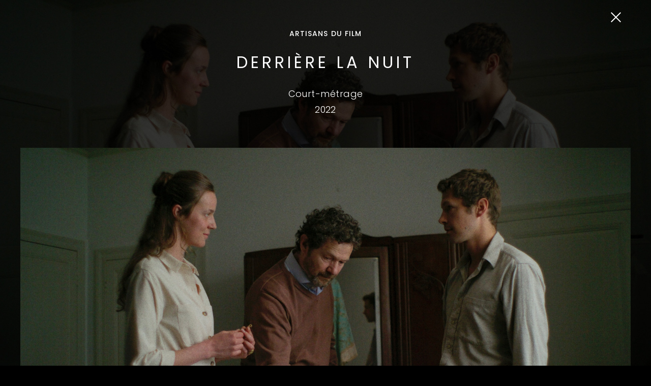

--- FILE ---
content_type: text/html
request_url: https://artisansdufilm.com/court_metrage_dln.html
body_size: 4364
content:
<!-- /// 


/*

ARTISANS DU FILM
13 rue Georges Auric
75019 Paris
+33 9 67 47 17 73

-*

© :13 Design Creative Lab 
https://2points13.fr

-*/ 

/// -->   

<html class="no-js" lang="fr">
<head>

    <!-- DEFAULT META TAGS -->
    <meta charset="utf-8">
    <meta name="viewport" content="width=device-width, initial-scale=1.0, user-scalable=0" />


<!-- Color head bar iOS Safari & android-->
<meta name="apple-mobile-web-app-capable" content="yes">
<meta name="apple-mobile-web-app-status-bar-style" content="#000">
<meta name="theme-color" content="#000">
    
    
  <meta name="title" content="ARTISANS DU FILM | Court-métrage | Derrière La Nuit">
  <meta name="description" content="Artisans du Film est une société de production généraliste de publicité, corporate, fiction, documentaire.">
  <meta name="keywords" content="publicité, corporate, fiction, documentaire">
  <meta name="robots" content="index, follow">
  <meta http-equiv="Content-Type" content="text/html; charset=utf-8">
  <meta name="language" content="French">

  <link rel='stylesheet' href='files/css/plyr.css'>
<link rel='stylesheet' href='player/css/jpgvba.css'>
      <link rel="stylesheet" href="player/css/style.css">

    
    <!-- FONTS -->
    <link href="https://fonts.googleapis.com/css?family=Poppins:200,300,400,500" rel="stylesheet" type="text/css">
       
    <!-- CSS -->
    <link rel="stylesheet" id="default-style-css"  href="files/css/style.css" type="text/css" media="all" />
    <link rel="stylesheet" id="fontawesome-style-css" href="files/css/font-awesome.min.css" type="text/css" media="all" />
    <link rel="stylesheet" id="ionic-icons-style-css" href="files/css/ionicons.css" type="text/css" media="all" />
  <link rel="stylesheet" id="isotope-style-css"  href="files/css/isotope.css" type="text/css" media="all" />
  <link rel="stylesheet" id="lightcase-style-css"  href="files/css/lightcase.css" type="text/css" media="all" />
  <link rel="stylesheet" id="responsive-css"  href="files/css/mqueries.css" type="text/css" media="all" />
    


    <!-- FAVICON -->
    <link rel="shortcut icon" href="files/uploads/favicon.png"/>

	

<!-- Chemin Mobile version -->

<script type="text/javascript">
<!--
if (screen.width <= 699) {
document.location = "court_metrage_dln_mobile.html";
}
//-->
</script>



    <style>

h1, h2 {
  color: #fff;
}

h1 {
  text-transform: none;
  font-size: 45px;
  line-height: 42px;
  letter-spacing: 3px;
  font-weight: 400;
  color: #fff;
}

a {
  text-transform: none;
   color: #fff;

}



ul {
  list-style: none;
  perspective: 900;
  padding: 0;
  margin: 0;
}
ul li {
  position: relative;
  padding: 0;
  margin: 0;
  padding-bottom: 30px;
  padding-top: 18px;
  border-top: 1px solid #fff;
}
ul li:nth-of-type(1) {
  animation-delay: 0.5s;
}
ul li:nth-of-type(2) {
  animation-delay: 0.75s;
}
ul li:nth-of-type(3) {
  animation-delay: 1s;
}
ul li:last-of-type {
  padding-bottom: 0;
}
ul li i {
  position: absolute;
  transform: translate(-6px, 0);
  margin-top: 16px;
  right: 0;
}
ul li i:before, ul li i:after {
  content: "";
  position: absolute;
  background-color: #fff;
  width: 3px;
  height: 9px;
  margin-top:10px
}
ul li i:before {
  transform: translate(-2px, 0) rotate(90deg);
}
ul li i:after {
  transform: translate(2px, 0) rotate(90deg); 
}
ul li input[type=checkbox] {
  position: absolute;
  cursor: pointer;
  width: 100%;
  height: 100%;
  z-index: 1;
  opacity: 0;
  margin-top: -20px;
}
ul li input[type=checkbox]:checked ~ p {
  margin-top: 0;
  max-height: 0;
  opacity: 0;
  transform: translate(0, 50%);
}
ul li input[type=checkbox]:checked ~ i:before {
  transform: translate(2px, 0) rotate(45deg);
}
ul li input[type=checkbox]:checked ~ i:after {
  transform: translate(-2px, 0) rotate(-45deg);
}

@keyframes flipdown {
  0% {
    opacity: 0;
    transform-origin: top center;
    transform: rotateX(-90deg);
  }
  5% {
    opacity: 1;
  }
  80% {
    transform: rotateX(8deg);
  }
  83% {
    transform: rotateX(6deg);
  }
  92% {
    transform: rotateX(-3deg);
  }
  100% {
    transform-origin: top center;
    transform: rotateX(0deg);
  }
}

    </style>


    
<script type="text/javascript">document.addEventListener('DOMContentLoaded', () => { 
  // This is the bare minimum JavaScript. You can opt to pass no arguments to setup.
  const player = new Plyr('#player');
  controls: ["play-large", "muted", "mute", "volume"]
  // Expose
  window.player = player;

  // Bind event listener
  function on(selector, type, callback) {
    document.querySelector(selector).addEventListener(type, callback, false);
  }

  // Play
  on('.js-play', 'click', () => { 
    player.play();
  });

  // Pause
  on('.js-pause', 'click', () => { 
    player.pause();
  });

  // Stop
  on('.js-stop', 'click', () => { 
    player.stop();
  });

  // Rewind
  on('.js-rewind', 'click', () => { 
    player.rewind();
  });

  // Forward
  on('.js-forward', 'click', () => { 
    player.forward();
  });
});





</script>


<style type="text/css">
body {
background: url('court_metrage/adf_dln_05_1920x1080px_black70.jpg') ;    background-position: center;
  background-repeat: no-repeat;
  background-size: cover; background-color: #000; background-attachment:fixed;     

}







</style>



    
    <!-- DOCUMENT TITLE -->
    <title>ARTISANS DU FILM | Court-métrage | Derrière La Nuit</title>


<div style="float:right; z-index: 9999999999999999; text-align: right; vertical-align: right; margin-top: 20px; position: fixed; right: 20px;">
<a class="close-button" href="cinema_archive_court_metrage.html" style="color: #fff; padding: 30px; z-index: 99999999;"><img src="files/uploads/close.png" style="z-index: 9999999999999999;"></a>
</div>

<body>



<!-- PAGE CONTENT -->
<div id="page-content" >

  




  <div class="spacer-medium"></div>
  <span class="portfolio-category" style="color:#fff ; font-weight: 300; opacity: 1;">     <div class="wrapper-small align-center" id="apropos">

    

        <h6 class="title-alt uppercase colored"><strong style="color: #fff;">Artisans du Film</strong></h6>
        <div class="spacer-mini"></div>
        <h3 style="color: #fff; text-transform: uppercase; font-weight: 400;  letter-spacing: 6px;">Derrière La Nuit</h3>
        <div class="spacer-mini"></div>
        <h5 class="title-alt" style="color: #fff;">Court-métrage</h5>
        <h5 class="title-alt" style="color: #fff;">2022</h5>
        <div class="spacer-medium"></div>

      </div> 

     


<!-- VIMEO -->

 <div class="wrapper align-center" id="#video">
<div id="player" class="plyr__video-embed">
  <!-- <iframe src="https://player.vimeo.com/video/453697408" allowfullscreen="allowfullscreen"></iframe>-->
  <img src="court_metrage/adf_dln_1920x1080px.jpg"/>
</div>
</div>
    

<!-- VIMEO -->


<div class="wrapper-small align-center" id="apropos">
        <div class="spacer-medium"></div>
        <h4 style="color: #fff;">Synopsis</h4>
        <div class="spacer-mini"></div>
        <h5 class="title-alt" style="color: #fff;" >Julia, 28 ans, est une photographe pas comme les autres. La nuit, au cœur de la forêt, elle rassemble, pour ceux qui la sollicitent, le temps d’un portrait, les mem-bres d’une même famille : les vivants et les esprits des morts.

Alors que son père et son frère se remettent avec difficulté de la mort récente de la mère, Julia vient leur rendre visite dans la maison familiale. Elle veut les convain-cre de faire ensemble une photo, accompagnés du spectre de la défunte.


 </h5>
        <div class="spacer-big"></div>

      </div> <!-- END .wrapper-small -->

<div class="footer-inner wrapper">
            
            <div class="column-section spaced-big clearfix" style="color: #fff;">
              <div class="column one-fourth">
                  <div class="widget">  
            <h5 class="widget-title title-alt" style="color: #fff;"><strong style="color: #fff;">RÉALISATEURS</strong></h5>
            <ul class="menu" style="color: #fff;">
                <li style="border-color: #fff;"><a href="cinema_archive_long_metrage.html" style="color: #fff;">Jean Decré</a></li>
                  
            </ul>


                    </div>
                </div>
                
                <div class="column one-fourth">
                  <div class="widget">  

   <h5 class="widget-title uppercase title-alt" style="color: #fff;"><strong style="color: #fff;">PRODUCTION</strong></h5>
            <ul class="menu" style="color: #fff;">
                  <li style="border-color: #fff;"><a href="publicite_corp_archive_pub.html" style="color: #fff;">Arnaud Bruttin</a></li>
      
            </ul>


            
        
            </ul>
                    </div>
                </div>


                <div class="column one-fourth">
                  <div class="widget">  
                        <h5 class="widget-title uppercase title-alt" style="color: #fff;"><strong style="color: #fff;">POST-PRODUCTION</strong></h5>
            <ul class="menu" style="color: #fff;">
                  <li style="border-color: #fff;"><a href="publicite_corp_archive_pub.html" style="color: #fff;">ADF l'atelier</a></li>
            </ul>
        
            </ul>
                    </div>
                </div>
                


   <div class="column one-fourth last-col">
            
                      <div class="widget">  
                         <h5 class="widget-title uppercase title-alt" style="color: #fff;"><strong style="color: #fff;">FORMAT</strong></h5>
            <ul class="menu"  style="color: #fff;">
              <li style="border-color: #fff;" class="facebook"><a href="https://fr-fr.facebook.com/Artisansdufilmproduction/" style="color: #fff;">23'</a></li>
            </ul>

                    </div>
                </div>

        </div>

<div class="spacer-medium"></div>


<br><br>

            <ul style="background: transparent; padding: 0px;">


<br><br></br></br>


<hr style="  border: 2px solid #fff;">
<br></br>
<center>

        <h6 class="title-alt uppercase colored" style="color: #000;"><strong style="color: #fff;">Détails</strong></h6>
        <div class="spacer-small"></div>
</center>


   </li>











<!-- 

  <li >
    <input type="checkbox" checked style="solid #fff;">
<i></i>
    <h5 style="color: #fff; font-size: 16px;"><span>Festivals et Prix</span></h5>
    <p style="font-size: 18px; color: #fff;"><b>Festivals en France</b><br><br>


		Novembre 2020 <br>Compétition internationale courts-métrages à la 20eme édition des Utopiales de Nantes (festival international de Science-fiction) (annulé) <br><br>
		Novembre 2020 <br>29ème Festival Séquence Court-Métrage à Toulouse (programme spécial humour) (annulé) <br><br>
		Janvier 2021 <br>Paris court devant à Paris (version en ligne) <br><br>
		Juillet 2021 <br>Festival International du Film de Vébron <br><br>
		Septembre 2021 <br>Festival Les Intergalactiques de Lyon (compétition nationale des courts-métrages) <br><br>
		Novembre 2021 <br>Festival de court-métrage scientifique de Riom<br><br><br>

<b>Festivals à l'étranger</b><br><br>

Septembre 2020 <br>Festival du Film Français d’Helvétie à Bienne en Suisse<br><br>
Novembre 2021<br> Annual Copenhagen Film Festival (CPH) au Danemark<br><br><br>





<b>Prix</b><br><br>
Deuxième Prix du Public du Festival de court-métrage scientifique de Riom<br><br><br>


<b>Diffusions TV</b><br><br>
Courant 2021 sur Canal +
<br><br>

    </p>
</li>
1 -->





<!-- 1 -->




  <li>

    <input type="checkbox" checked >
   <i></i>
    <h5 style="color: #fff; font-size: 16px;">Financements</h5>
     <p style="font-size: 18px; color: #fff;">

		 Avec le soutien de la Région des Pays de la Loire, en partenariat avec le CNC<br><br>

Avec le soutien de la PROCIREP et de l’ANGOA<br><br>

coproduit avec ProArti
avec le soutien de Pepper Box

     <br><br></p>

<!-- 1 -->

<!-- 


  <li>

    <input type="checkbox" checked >
   <i></i>
    <h5 style="color: #fff; font-size: 16px;">Diffuseur</h5>
     <p style="font-size: 18px; color: #fff;">Canal +<br>
           
</p>
</li>



  <li>

    <input type="checkbox" checked >
   <i></i>
    <h5 style="color: #fff; font-size: 16px;">Distribution</h5>
     <p style="font-size: 18px; color: #fff;">Artisans du Film<br>
     
</p>
  </li>



1 -->












<!-- 



<li> 


<i style="display: none;"></i> 
    <h5 style="margin-bottom: 5px; ">



  <a href="https://vimeo.com/310769548" target="_blanc" style="color: #fff;">Bande annonce</a> <span style="color: #fff;"> <a href="https://vimeo.com/310769548" target="_blanc" style="color: #fff;"><img src="files/uploads/play_accordion.png" style="margin-top:0px; margin-left: 10px;"></a></span>


  </li>


 -->

<!--



<li> 


<i style="display: none;"></i> 
    <h5 style="margin-bottom: 5px; ">


  <a href="https://vimeo.com/310769548" target="_blanc" style="color: #fff;"> Extrait de film</a><span style="color: #fff;"> <a href="https://vimeo.com/310769548" target="_blanc" style="color: #fff;"><img src="files/uploads/play_accordion.png" style="margin-top:0px; margin-left: 10px;"></a></span></h5>

  </li>


 1 -->



<!-- 1 -->
  <li>
    <input type="checkbox" checked >
<i></i>
    <h5 style="margin-top: 20px; margin-bottom: 0px; color: #fff;">Affiche</br></br></h5>
    <p style="font-size: 18px; color: #fff;"><br><br> 
    <img src="court_metrage/affiche_dln.jpg">
<b>
<p>
  <br> 
<br></p>
  </li>



<!-- 1 -->



<!-- 1 -->

<li>

    <input type="checkbox" checked >
<i></i>
    <h5 style="color: #fff; font-size: 16px;">Photos</h5>
    <p style="font-size: 18px; color: #fff;"><br>
    <img src="court_metrage/adf_dln_01_580px_1.jpg">&nbsp;&nbsp;&nbsp;<img src="court_metrage/adf_dln_01_580px_2.jpg">&nbsp;&nbsp;&nbsp;<img src="court_metrage/adf_dln_01_580px_3.jpg">&nbsp;&nbsp;&nbsp;<img src="court_metrage/adf_dln_01_580px_4.jpg"><br></p>

  </li>

<!-- 1 -->




<!-- 
  <li>

<i style="display: none;"></i>
    <h5><a href="court_metrage/adf_apologie_dossier_de_presse.pdf" target="_blanc" download="Dossier de Presse" style="color: #fff;">Dossier de presse</a><span style="color: #fff;"> <a href="court_metrage/adf_apologie_dossier_de_presse.pdf" target="_blanc" download="Dossier de Presse" style="color: #fff;"><img src="files/uploads/download.png" style="margin-top:0px; margin-left: 10px;"></a></span></br></br></h5>

<p>
</p>
  </li>

1 -->


</div>
<br><br><br><br>



<!-- SCRIPTS -->
<script src="files/js/jquery-1.12.4.min.js"></script>
<script type="text/javascript" src="files/js/plugins.js"></script>
<script type="text/javascript" src="files/js/jquery.min.phatvideobg.js"></script>
<script type="text/javascript" src="files/js/jquery.imagesloaded.min.js"></script>
<script type="text/javascript" src="files/js/jquery.isotope.min.js"></script>
<script type="text/javascript" src="files/js/jquery.lightcase.min.js"></script>
<script type="text/javascript" src="files/js/script.js"></script>
<!-- SCRIPTS -->

  <script src='files/js/plyr.js'></script>

<script src='player/js/jpgvba.js'></script>


</body>
</html>



--- FILE ---
content_type: text/css
request_url: https://artisansdufilm.com/player/css/style.css
body_size: -44
content:
#video {
  display: none;
max-width:100%
}

--- FILE ---
content_type: text/css
request_url: https://artisansdufilm.com/files/css/style.css
body_size: 18503
content:

/* -----------------------------------------------------------------------------------

	0.	RESET & CLEARFIX
	1.	BASICS (body, headers, links, etc)ml
	2. 	GENERAL ELEMENTS
	3.	HEADER
	4.	FOOTER
	5. 	MENU
	6. 	MENU TOGGLE (Hamburger)
	7. 	HEADER / MENU OPTIONS
	8. 	HERO / PAGETITLE
	9. 	PORTFOLIOt
	10. BLOG
	11. COMMENTS
	12. PAGE LOADER-
	13. PAGINATION
	14. EXTERN PLUGINS (smartscroll,masonry,revolution slider, owl)
	15. COLUMNS SECTION
	16. FULLWIDTH SECTION
	17. THUMB OVERLAY EFFECT
	18. ANIMATIONS (portfolio, hero, text, ...)
	19. ELEMENTS / SHORTCODES
	20. WIDGETS
	21. LOADER ICONS
	22. CUSTOM STYLE
	
----------------------------------------------------------------------------------- */



/*---------------------------------------------- 

0. RESET & CLEARFIX

------------------------------------------------*/
html, body, div, span, applet, object, iframe,
h1, h2, h3, h4, h5, h6, p, blockquote, pre,
a, abbr, acronym, address, big, cite, code,
del, dfn, em, font, img, ins, kbd, q, s, samp,
small, strike, strong, sub, sup, tt, var,figure,
b, u, i, center,
dl, dt, dd, ol, ul, li,
fieldset, form, label, legend,
table, caption, tbody, tfoot, thead, tr, th, td {
	margin: 0;
	padding: 0;
	border: 0;
	outline: 0;
	font-size: 100%; }
	
ol, ul  { list-style: none; }

:focus  { outline: 0; }

/* deleting the default appearence for form elements */
input[type=text], input[type=password], input[type=submit], input[type=number], input[type=button], textarea, button, select { -moz-appearance: none; -webkit-appearance: none; }

/* HTML5 display definitions */
article, aside, details, figure, footer, header, hgroup, menu, nav, section, dialog { display: block; }
audio, canvas, video { display: inline-block; }
audio:not([controls]) { display: none; }
[hidden] { display: none; visibility: hidden; }

.clearfix::after { content: ""; display: block; clear: both; visibility: hidden; font-size: 0;  height: 0; }
.clearfix { *display: inline-block; height: 1%; }
.clear { clear: both; display: block; font-size: 0;	height: 0; line-height: 0; width:100%; }

/* Disable hover pointers on scrolling (class set by js)*/
.is-scrolling, .is-scrolling * { pointer-events: none; }


/*---------------------------------------------- 

1. BASICS

------------------------------------------------*/
html {
	height: 100%;
	font-size: 100%;
	-webkit-text-size-adjust: 100%; /* Prevent iOS text size adjust on orientation change without disabling user zoom */
	-ms-text-size-adjust: 100%;
	position: relative;
	}

body {
	font-family: 'Poppins', 'Helvetica Neue', Helvetica, Arial, sans-serif; 
	font-weight: 300;
	font-size: 15px; 
	line-height: 28px;
	color: rgba(0,0,0,0.6); 
	text-align: left; 
	position: relative;
	background: #000;
	min-height: 100%;
	}
	.text-light { color: rgba(255,255,255,0.7); }

::selection { background:rgba(0,0,0,0.05); color:#000000; }
::-moz-selection { background:rgba(0,0,0,0.05); color:#000000; }
::-webkit-selection { background:rgba(0,0,0,0.05); color:#000000; }

.text-light ::selection { background:rgba(255,255,255,0.14); color:#ffffff; }
.text-light ::-moz-selection { background:rgba(255,255,255,0.14); color:#ffffff; }
.text-light ::-webkit-selection { background:rgba(255,255,255,0.14); color:#ffffff; }


/* Headings
---------------------------------------- */
h1, h2, h3, h4, h5, h6,
.h1, .h2, .h3, .h4, .h5, .h6 {
	font-family: 'Poppins'; 
	font-weight: 300;
	}
	h1 i, h2 i, h3 i, h4 i, h5 i, h6 i, h1 em, h2 em, h3 em, h4 em, h5 em, h6 em { font-style: italic; }
	h1 b, h2 b, h3 b, h4 b, h5 b, h6 b, h1 strong, h2 strong, h3 strong, h4 strong, h5 strong, h6 strong { font-weight: 500; }
	h1, h2, h3, h4, h5, h6 { color: #000000; }
	.text-light h1, .text-light h2, .text-light h3, .text-light h4, .text-light h5, .text-light h6,
	h1.text-light, h2.text-light, h3.text-light, h4.text-light, h5.text-light, h6.text-light  { color: #ffffff; }

h1, .h1 { font-size: 66px; line-height: 105px; }
h2, .h2 { font-size: 40px; line-height: 66px; }
h3, .h3 { font-size: 32px; line-height: 52px; }
h4, .h4 { font-size: 24px; line-height: 42px; }
h5, .h5 { font-size: 18px; line-height: 31px; }
h6, .h6 { font-size: 14px; line-height: 22px; }

/* Headers Spacing */
div h1, div h2, div h3, div h4, div h5, div h6 { margin-top: 30px; }
i + h1, i + h2, i + h3, i + h4, i + h5, i + h6 { margin-top: 15px; }
div h1:first-child, div h2:first-child, div h3:first-child, div h4:first-child, div h5:first-child, div h6:first-child { margin-top: -0.35em; }
div h1:last-child, div h2:last-child, div h3:last-child, div h4:last-child, div h5:last-child, div h6:last-child { margin-bottom: -0.35em; }
/* delete margin for the big spacings */

h1 + h1, h1 + h2, h1 + h3, h1 + h4, h1 + h5, h1 + h6,
h2 + h1, h2 + h2, h2 + h3, h2 + h4, h2 + h5, h2 + h6,
h3 + h1, h3 + h2, h3 + h3, h3 + h4, h3 + h5, h3 + h6,
h4 + h1, h4 + h2, h4 + h3, h4 + h4, h4 + h5, h4 + h6,
h5 + h1, h5 + h2, h5 + h3, h5 + h4, h5 + h5, h5 + h6,
h6 + h1, h6 + h2, h6 + h3, h6 + h4, h6 + h5, h6 + h6 { margin-top: 0px; }
	
.title-alt { 
	color: rgba(0,0,0,0.35); 
	}
	.text-light .title-alt { color: rgba(255,255,255,0.5); }
	.title-alt b, .title-alt strong { font-weight: 500; }

.uppercase { text-transform: uppercase; letter-spacing: 0.08em; }

/* headings with link */
h1 a, h2 a, h3 a, h4 a, h5 a, h6 a { color: #000000; }
.text-light h1 a, .text-light h2 a, .text-light h3 a, .text-light h4 a, .text-light h5 a, .text-light h6 a { color: #ffffff; }



/* Forms
---------------------------------------- */
::-webkit-input-placeholder { color: #000000; transition: all 0.3s ease; }
:-moz-placeholder { color: #000000; transition: all 0.3s ease; }
::-moz-placeholder { color: #000000; transition: all 0.3s ease; }
:-ms-input-placeholder { color: #000000; transition: all 0.3s ease; }

.text-light ::-webkit-input-placeholder { color: #ffffff; }
.text-light :-moz-placeholder { color: #ffffff; }
.text-light ::-moz-placeholder { color: #ffffff; }
.text-light :-ms-input-placeholder { color: #ffffff; }

input[type=text], input[type=password], input[type=email], input[type=number],input[type=tel], textarea {
	font-family: 'Poppins'; 
	font-weight: 400;
	font-size: 14px;
	background: transparent;
	border: 1px solid rgba(0,0,0,0.20);
	line-height: 22px;
	height: 22px;
	color: #000000;
	padding: 13px 10px;
	transition: all 200ms ease;
	-moz-border-radius:0px; 
	-khtml-border-radius:0px; 
	-webkit-border-radius:0px;
	border-radius: 2px;
	resize: none;
	}
	.text-light:not(.transparent) input[type=text], .text-light:not(.transparent) input[type=password], .text-light:not(.transparent) input[type=email], .text-light:not(.transparent) input[type=number], .text-light:not(.transparent) input[type=tel], .text-light:not(.transparent) textarea { color: #ffffff; border-color: rgba(255,255,255,0.30); }

input.false[type=text], input.false[type=password]:focus, input.false[type=email], input.false[type=tel],  input.false[type=number], textarea.false,
.check-error input[type=text], .check-error input[type=password]:focus, .check-error input[type=email], .check-error input[type=tel],  .check-error input[type=number], .check-error textarea { border-color: #fa4d5a; }

input[type=text], input[type=password], input[type=email], input[type=tel] { width: 100%; max-width: calc(100% - 20px); }
textarea { width: 100%; min-height: 10rem; max-width: calc(100% - 20px); }

input[type=submit], input[type=button], .button, button {
	cursor: pointer;
	display: inline-block;
	font-family: 'Poppins';
	font-weight: 400;
	font-size: 12px;
	line-height: 20px;
	text-align: center;
	margin-bottom: 5px;
    transition: all 0.2s ease;
	color: #ffffff;
	padding: 17px 40px;
	background: #000000;
	border: none;
	position: relative;
	border-radius: 2px;
	-moz-border-radius:2px; 
	-khtml-border-radius:2px; 
	-webkit-border-radius:2px;
	}
	.text-light input[type=submit], .text-light input[type=button], .text-light .button, .text-light button {  background: #ffffff; color: #000000; }

input[type=submit]:hover, input[type=button]:hover, .button:hover, button:hover { background: rgba(0,0,0,0.8); color: #ffffff;  }
.text-light input[type=submit]:hover, .text-light input[type=button]:hover, .text-light .button:hover, .text-light button:hover { background: rgba(255,255,255,0.85); color: #000000;  }
	
select {
	background: transparent;
	border: 1px solid rgba(0,0,0,0.20);
	font-size: 14px;
	font-weight: 300;
	height: 48px;
	width: auto;
	max-width: 100%;
	text-overflow: ellipsis;
	padding:8px 20px 8px 8px;
	color: #000000;
	-moz-border-radius:0px; 
	-khtml-border-radius:0px; 
	-webkit-border-radius:0px;
	border-radius: 2px;
	min-width: 120px;
	background-image:url(../assets/select-arrow.png);
  	background-position: center right;
	background-repeat: no-repeat;
	-webkit-background-size:20px 6px;
	-moz-background-size:20px 6px;
	-o-background-size:20px 6px;
	background-size:20px 6px;
	}
	.text-light select { color: #ffffff; border-color: #fa4d5a; background-image:url(../assets/select-arrow-light.png); }
	
select option {
	cursor: pointer;
	padding: 5px 7px;
	}
	
label {
	font-weight: 400;
	font-size: 15px;
	width: 100%;
	color: rgba(0,0,0,0.35);
	display: block;
	transition: color 0.2s ease;
	}
	.text-light label { color: rgba(255,255,255,0.5); }
	.form-row.check-error label { color: #fa4d5a; }
	
label abbr { 
	color: rgba(0,0,0,0.35);
	text-decoration: none;
	}
	.text-light abbr { color: rgba(255,255,255,0.5); }

input[type=radio] + label, input[type=checkbox] + label {
	display: inline-block;
	width: auto;
	margin-left: 5px;
	}
	
form {
	margin-top: 20px;
	padding: 1px 0 0 0;			/* work around for margin from form-row */
	}
	div form:first-child { margin: 0;}
	
form .form-row {
	margin-top: 20px;
	position: relative;
	}
	div form:first-child .form-row:first-child,
	div form:first-child .form-row.one-half:nth-child(2),
	div form:first-child .form-row.one-third:nth-child(2), div form:first-child .form-row.one-third:nth-child(3), div form:first-child .form-row.two-third:nth-child(2),
	div form:first-child .form-row.one-fourth:nth-child(2), div form:first-child .form-row.one-fourth:nth-child(3), div form:first-child .form-row.one-fourth:nth-child(4), div form:first-child .form-row.two-fourth:nth-child(2), div form:first-child .form-row.two-fourth:nth-child(3),
	#reply-title + form:first-child .form-row:first-child { margin-top: 0px; }
	
.form-row.hidden {
	display: none;
	}
	
form .form-submit {
	margin-top: 20px;
	}	
	
form .form-note {
	position: fixed;
	z-index: 10;
	bottom: 0px;
	left: 0;
	width: 100%;
	display: none;
	color: #ffffff;
	font-size: 12px;
	line-height: 20px;
	border-radius: 2px;
	-moz-border-radius:2px; 
	-khtml-border-radius:2px; 
	-webkit-border-radius:2px;
	text-align: center;
	}

form .form-note .alert-error, form .form-note .alert-confirm {
	background: #fa4d5a;
	padding: 17px 0px;
	width: 100%;
	}
	form .form-note .alert-confirm {
	background: #38e394;
	}
	
form .form-note.visible {
	-webkit-animation: show-hide 5s 1;
  	-moz-animation: show-hide 5s 1;
  	-ms-animation: show-hide 5s 1;
    animation: show-hide 5s 1;
	}
	@-webkit-keyframes show-hide{0%{opacity:0;visibility: visible;}20%{opacity:1;}80%{opacity:1;}100%{opacity:0;visibility: hidden;}}
	@-moz-keyframes show-hide{0%{opacity:0;visibility: visible;}20%{opacity:1;}80%{opacity:1;}100%{opacity:0;visibility: hidden;}}
	@keyframes show-hide{0%{opacity:0;visibility: visible;}20%{opacity:1;}80%{opacity:1;}100%{opacity:0;visibility: hidden;}}


/* Links
---------------------------------------- */
a {
	text-decoration: none;
	cursor: pointer;
	-webkit-tap-highlight-color:rgba(0,0,0,0.0);
	color: #000000;
	transition: all 0.2s ease;
	}
	a:hover { color: rgba(0,0,0,0.6); }
	
.text-light a, a.text-light  { color: #ffffff; }
.text-light a:hover, a.text-light:hover { color: rgba(255,255,255,0.7); }

p a:not(.entry-navigation__item):not(.post-edit-link):not(.fancybox):not(.button):not(.image-text-link) {
	border-bottom: 1px solid #000000;
	}
	.text-light p a:not(.entry-navigation__item):not(.post-edit-link):not(.fancybox):not(.button):not(.image-text-link) { border-color: #ffffff; }
	
blockquote p a { border: none; }



/* Embedded content
---------------------------------------- */
img, object, video, audio {
	max-width: 100%; 
	height: auto;
	display: inline-block;
	margin:0;
    vertical-align:top;
	}
	
/*img {
	width: auto;
	max-width: 100%; 
	border: 0;
	-ms-interpolation-mode: bicubic;
	}*/

p img { margin-top: 25px; }
p img:first-child { margin-top: 0px; }
img.alignleft { margin: 3px 25px 25px 0; float: left; }
img.alignright { margin: 3px 0px 25px 25px; float: right; }

p + video, p + audio {
	margin-top: 25px;
	}


/* Lists
---------------------------------------- */
ul {
	margin-top: 15px;
	margin-left: 30px;
	list-style: disc;
	}
	ul.nolist { list-style: none; margin-left: 0px;  }
	div ul:first-child, li ul:first-child { margin-top: 0px; }
	
ol {
	margin-top: 15px;
	margin-left: 30px;
	list-style: decimal;
	}
	div ol:first-child, li ol:first-child { margin-top: 0px; }

ul li, ol li {
	margin-top: 8px;
	}

ul.biglist li, ol.biglist li, ul.nolist li, ol.nolist li {
	color: #000000;
	}
	.text-light ul.biglist li, .text-light ol.biglist li, .text-light ul.nolist li, .text-light ol.nolist li { color: #ffffff; }

ul.biglist li, ol.biglist li {
	font-size: 18px; 
	line-height: 28px;
	margin-top: 12px;
	}
	
ul li:first-child, ol li:first-child { margin-top: 0px; }	


/* Others
---------------------------------------- */
p { 
	margin-top: 15px; 
	}
	div p:first-child {  margin-top: 0px; }	
	
strong, b, dt {
	font-weight: 500;
}

i, dfn, em {
	font-style: italic;
	}

blockquote {
	font-family: 'Poppins'; 
	font-weight: 300;
	font-size: 24px; 
	line-height: 36px;
	color: #000000;
	position: relative;
	max-width: 1200px;
	margin: 40px auto;
	}
	#page-title blockquote { font-size: 36px; line-height: 54px; }
	.column:not(.one-full):not(.one-half) blockquote,
	.single-content blockquote,
	sidebar blockquote { font-size: 20px; line-height: 32px; }
	[class*='wrapper'] blockquote { max-width: 100%; }
	.text-light blockquote, blockquote.text-light { color: #ffffff; }
	div blockquote:first-child { margin-top: 0px; }
	div blockquote:last-child { margin-bottom: 0px; }
	
blockquote > p:first-of-type::before, blockquote > p:first-of-type::after { 
	content: '"';
	font-size: 1.2em;
	line-height: 0;
	vertical-align: -0.25em;
	margin-right: .2em;
	}
	blockquote > p:first-of-type::after { 
	margin-right: 0;
	margin-left: .2em;
	}
	
blockquote > p a { color: #000000; }
blockquote > p a:hover { color: rgba(0,0,0,0.6); }
	
blockquote cite {
	display: block;
	font-size: 16px;
	line-height: 24px;
	font-family: 'Poppins';
	font-weight: 300;
	letter-spacing: 0em;
	font-style: normal;
	color: rgba(0,0,0,0.6);
	margin-top: 15px;
	}
	.text-light blockquote cite, blockquote.text-light cite { color: rgba(255,255,255,0.7); }
	
blockquote figure {
	margin: 20px auto 0 auto;
	width: 80px;
	height: 80px;
	border-radius: 60px;
	overflow: hidden;
	text-align: center;
	}

blockquote p {
	margin: 0;
	}
	
pre {
	padding: 20px;
	margin-top: 20px;
	font-size: 13px;
	line-height: 18px;
	background: rgba(0,0,0,0.06);
	display: block;
	border-radius: 3px;
	overflow-x: auto;
	}
	.text-light pre { background: rgba(255,255,255,0.12); }
	div pre:first-child { margin-top: 0px; }

code {
	padding: 0 7px 0 5px;
	display: inline-block;
	border-radius: 3px;
	background: rgba(0,0,0,0.06);
	color: #000000;
	font-size: 13px;
	line-height: 18px;
	position: relative;
	top: -1px;
	font-style: italic;
	}
	.text-light code { background: rgba(255,255,255,0.12); }
	
small {
	font-size: 0.85em;
	line-height: 1.5em;
	}

h1 small, h2 small, h3 small, h4 small {
	font-size: 0.6em;
	}

h5 small {
	font-size: 0.75em;
	}

h6 small {
	font-size: 0.85em;
	}


	


/*---------------------------------------------- 

2. GENERAL ELEMENTS

------------------------------------------------*/
#page-content {
	overflow: hidden;
	margin: 0;
	min-width: 1200px;
	max-width: 100%;
	min-height: 101vh;
	}
	.loading-end #page-content { min-height: auto; } 	/*workaround for isotope content (without other content) when scrollbar is active*/

.wrapper, .wrapper-small, .wrapper-big {
	width: 1200px;
	margin: 0 auto;
	max-width: calc(100% - 80px);
	}
	.wrapper-small { width: 780px; }
	#hero[class*='side-'] ~ #page-body .wrapper-small { max-width: calc(100% - 160px); }
	.wrapper-big { width: calc(100% - 80px); max-width: 1680px; }
	.wrapper::after, .wrapper-small::after, .wrapper-big::after  { content: ""; display: block; clear: both; visibility: hidden; font-size: 0;  height: 0; }

/*
.main-content {
	width: calc(100% - 330px);
	}	
	
aside.sidebar {
	width: 280px;
	margin-bottom: 50px;
	}
*/
	
.align-center {
	text-align: center;
	}
	
.align-right {
	text-align: right;
	}
	
/* icons */
i[class*='ion-'], i[class*='fa-'] { color: #000000; }
.text-light i[class*='ion-'], .text-light i[class*='fa-'] { color: #ffffff; }
	
		

/*---------------------------------------------- 

3. HEADER

------------------------------------------------*/
header {
	position: fixed;
	top: 0;
	left: 0;
	width: 80px;
	height: 100%;
	z-index: 1501;
	background: #ffffff;
	
	-webkit-box-sizing:border-box;
	-moz-box-sizing:border-box;
	-ms-box-sizing:border-box;
	box-sizing:border-box;
	-webkit-transition: all 799ms cubic-bezier(0.740, 0.215, 0.125, 1); /* older webkit */
	-webkit-transition: all 799ms cubic-bezier(0.740, 0.215, 0.125, 1.020);
	   -moz-transition: all 799ms cubic-bezier(0.740, 0.215, 0.125, 1.020);
		 -o-transition: all 799ms cubic-bezier(0.740, 0.215, 0.125, 1.020);
			transition: all 799ms cubic-bezier(0.740, 0.215, 0.125, 1.020); /* custom */
	-webkit-transition-timing-function: cubic-bezier(0.740, 0.215, 0.125, 1); /* older webkit */
	-webkit-transition-timing-function: cubic-bezier(0.740, 0.215, 0.125, 1.020);
	   -moz-transition-timing-function: cubic-bezier(0.740, 0.215, 0.125, 1.020);
		 -o-transition-timing-function: cubic-bezier(0.740, 0.215, 0.125, 1.020);
			transition-timing-function: cubic-bezier(0.740, 0.215, 0.125, 1.020); /* custom */
	transition-delay: 0.06s;
	}
	header.header-right { left: auto; right: 0; }
	header.menu-is-open,
	header.action-is-active { width: 380px; transition-delay: 0s; }
	
	/* right border instead of normal border because of the button overlay */
	header::after { 
	content: "";
	position: absolute;
	top: 0;
	right: 0;
	width: 0px;
	height: 100%;
	background: rgba(0,0,0,0.13);
	z-index: 1501;
	}
	header.header-right::after { 
	left: 0;
	right: auto;
	}
	
	#hero-and-body, #page-body, #hero, #footer {
	left: 0px;
	position: relative;
	-webkit-transition: left 599ms cubic-bezier(0.740, 0.215, 0.125, 1.020), right 599ms cubic-bezier(0.740, 0.215, 0.125, 1.020);
	   -moz-transition: left 599ms cubic-bezier(0.740, 0.215, 0.125, 1.020), right 599ms cubic-bezier(0.740, 0.215, 0.125, 1.020);
		 -o-transition: left 599ms cubic-bezier(0.740, 0.215, 0.125, 1.020), right 599ms cubic-bezier(0.740, 0.215, 0.125, 1.020);
			transition: left 599ms cubic-bezier(0.740, 0.215, 0.125, 1.020), right 599ms cubic-bezier(0.740, 0.215, 0.125, 1.020);
	}
	header.menu-is-open ~ #hero-and-body, header.menu-is-open ~ #page-body, header.menu-is-open ~ #hero, header.menu-is-open ~ #footer,
	header.action-is-active ~ #hero-and-body, header.action-is-active ~ #page-body, header.action-is-active ~ #hero, header.action-is-active ~ #footer {
	left: 300px;
	-webkit-transition: left 849ms cubic-bezier(0.740, 0.215, 0.125, 1.020), right 849ms cubic-bezier(0.740, 0.215, 0.125, 1.020);
	   -moz-transition: left 849ms cubic-bezier(0.740, 0.215, 0.125, 1.020), right 849ms cubic-bezier(0.740, 0.215, 0.125, 1.020);
		 -o-transition: left 849ms cubic-bezier(0.740, 0.215, 0.125, 1.020), right 849ms cubic-bezier(0.740, 0.215, 0.125, 1.020);
			transition: left 849ms cubic-bezier(0.740, 0.215, 0.125, 1.020), right 849ms cubic-bezier(0.740, 0.215, 0.125, 1.020); 
	transition-delay: 0.06s;
	}
	header.header-right.menu-is-open ~ #hero-and-body, header.header-right.menu-is-open ~ #page-body, header.header-right.menu-is-open ~ #hero, header.header-right.menu-is-open ~ #footer,
	header.header-right.action-is-active ~ #hero-and-body, header.header-right.action-is-active ~ #page-body, header.header-right.action-is-active ~ #hero, header.header-right.action-is-active ~ #footer {
	left: -300px;
	}

header .pseudo-close {
	position: fixed;
	width: 100%;
	height: 0;
	left: 380px;
	top: 0;
	background: transparent;
	visibility: hidden;
	}
	header.header-right .pseudo-close { right: 380px; left: auto; }
	header.menu-is-open .pseudo-close,
	header.action-is-active .pseudo-close { height: 100%; visibility: visible; }
	
header #logo {
	position: fixed;
	top: 20px;
	left: calc(80px + 40px);
	width: auto;
	z-index: 1502;
	}
	header.header-right #logo { right: calc(80px + 40px); left: auto; }
	header #logo.logo-right { right: 40px; left: auto; }
	header.header-right #logo.logo-right { right: calc(80px + 40px); left: auto; }
	header.header-right #logo.logo-left { left: 40px; right: auto; }

	header.menu-is-open:not(.header-right) #logo.logo-right,
	header.action-is-active:not(.header-right) #logo.logo-right { 
		right: calc(100% - 80px - 40px); 
		left: auto; 
		-webkit-transform: translateX(100%);
		-moz-transform: translateX(100%);
		-ms-transform: translateX(100%);
		-o-transform: translateX(100%);
		transform: translateX(100%);
	}
	header.header-right.menu-is-open #logo.logo-left,
	header.header-right.action-is-active #logo.logo-left { 
		left: calc(100% - 80px - 40px); 
		right: auto; 
		-webkit-transform: translateX(-100%);
		-moz-transform: translateX(-100%);
		-ms-transform: translateX(-100%);
		-o-transform: translateX(-100%);
		transform: translateX(-100%);
	}
	header.action-is-active #logo { left: 30px; }
	header.action-is-active:not(.header-right) #logo.logo-right { right: calc(100% - 30px); }
	header.header-right.action-is-active #logo.logo-right { right: 30px; left: auto; }
	header.header-right.action-is-active #logo.logo-left { left: calc(100% - 30px); right: auto;  }

	
header #logo .text-logo {
	font-weight: 600;
	font-size: 28px;
	text-transform: uppercase;
	line-height: 50px;				/* Logo height */
	letter-spacing: 0.05em;
	}
	
header #logo a {
	display: block;
	width: auto;
	transition: all 0.3s ease;
	}
	header #logo.hide-on-hero a { opacity: 0; visibility: hidden; }
	header.menu-is-open #logo a { opacity: 1; visibility: visible; transition-delay: 0.5s; transition-duration: 0.3s; } 
	header.hero-invisible #logo.hide-on-hero a { opacity: 1; visibility: visible; }

header #logo img {
	width: auto;
	max-width: inherit;
/* 	height: 50px;					Logo height */
	transition: all 0.3s ease;
	}
	
header #logo img#dark-logo + img#light-logo {
	position: absolute;
	top: 0; 
	left: 0;
	opacity: 0;
	visibility: hidden;
	}


/* Header widgets */
#header-widget {
	position: absolute;
	left: 20px;
	bottom: -10px;
	overflow: hidden;
	transition: all 0.3s ease;
	z-index: 1502;
	}
	header.action-is-active #header-widget { opacity: 0; visibility: hidden;}

#header-widget.custom {
	-webkit-transform:  rotate(-90deg);
  	-moz-transform:  rotate(-90deg);
  	-ms-transform:  rotate(-90deg);
  	-o-transform:  rotate(-90deg);
  	transform: rotate(-90deg);
	-moz-transform-origin: 0 0;
	-ms-transform-origin: 0 0;
	-o-transform-origin: 0 0;
	-webkit-transform-origin: 0 0;
	transform-origin: 0 0;
	color: rgba(0,0,0,0.35);
	font-size: 0.85em;
	width: 350px;
	line-height: 40px;
	}
	header.header-right #header-widget.custom { right: -290px; left: auto; }
	.text-light #header-widget.custom { color: rgba(255,255,255,0.5); }

#header-widget.social {
	bottom: 30px;
	left: 20px;
	width:  40px;
	text-align: center;
	}
	header.header-right #header-widget.social { right: 20px; left: auto; }

#header-widget.social .socialmedia-widget li {
	width: 100%;
	}
	
#header-widget.social .socialmedia-widget li a {
	padding: 0;
	padding-top: 12px;
	}

#header-widget.headerbutton {
	left: 0px;
	bottom: 0px;
	width: 100%;
	}
	#header-widget.headerbutton span {
	max-width: 80px;
		display:  inline-block;
	}

#header-widget.headerbutton .sr-button {
	width: calc(100% - 10px);
	padding: 15px 5px;
	display: block;
	margin: 0;
	border-radius: 0px;
	}
	#header-widget.headerbutton .sr-button.header-button:hover { opacity: 0.8; }

/* Header Actions */
#header-actions {
	position:  absolute;
	z-index: 1503;
	width: 100%;
	max-width: 80px;
	top: 105px;
	padding-top: 5px;		/* padding is for preventing cutting on backtotop (if alone) animation*/
	left: 0;
	overflow: hidden;
	min-height: 180px;
	transition: all 0.2s ease;
	}
	header.header-right #header-actions { right: 0; left: auto; }
	header.action-is-active #header-actions { opacity: 0; visibility: hidden;}

/* filter */
.header-filter {
	width: 14px;
	height: 14px;
	margin-left: 33px;
	position: relative;
	}

.filter-icon {
	width: 100%;
	height: 100%;
	display: block;
	cursor: pointer;
	}
.filter-icon::after, .filter-icon::before,
.filter-icon span::after, .filter-icon span::before {
	content: "";
	position: absolute;
	top:  0;
	left: 0;
	width: 5px;
	height: 5px;
	background: #000000;
	border-radius: 50%;
	transition: all 0.3s ease;
	}
	.text-light .filter-icon::after, .text-light .filter-icon::before,
	.text-light .filter-icon span::after, .text-light .filter-icon span::before { background: #ffffff; }
	.filter-icon::before {
	top:  auto;
	left: auto;
	bottom: 0;
	right: 0;
	}
	.filter-icon span::after {
	top:  0;
	right: 0;
	bottom: auto;
	left: auto;
	}
	.filter-icon span::before {
	top:  auto;
	right: auto;
	bottom: 0;
	left: 0;
	}
	.filter-icon:hover span::after, .filter-icon:hover span::before {
	opacity: 0.4;
	}

/* search */
.header-search {
	width: 30px;
	height: 17px;
	margin-left: 25px;
	margin-top:  20px;
	}
	#header-actions .header-search:first-child { margin-top: 0px; }

.header-search > a {
	display: inline-block;
	width: 17px;
	height: 17px;
	margin: 0 0 0 7px;
	transition: all 0.2s ease;
	text-align: center;
	}
.header-search > a:hover { opacity: 0.5; }
	.search {
	fill: #000000;
	}
	.text-light .search { fill: #ffffff; }


/* to top */
.header-totop {
	width: 30px;
	height: 22px;
	margin-left: 25px;
	margin-top:  30px;
	opacity: 0;
	visibility: hidden;
	transition: all 0.3s ease;
	text-align: center;
	}
	#header-actions .header-totop:first-child { margin-top: 0px; }
	.header-totop.visible {
	margin-top: 20px;
	opacity: 1;
	visibility: visible;	
	}

.header-totop a.totop {
	display: inline-block;
	width: 22px;
	height: 22px;
	margin: 0;
	transition: all 0.3s ease;
	}
.header-totop a.totop:hover { margin-top: -4px; }

.arrow { 
	width: 22px; 
	height: 22px;
	display: inline-block; 
	position: relative; 
	fill: #000000;
	}
	.text-light .arrow { fill: #ffffff; }
	.arrow.arrow-top {
	-webkit-transform:  rotate(90deg);
  	-moz-transform:  rotate(90deg);
  	-ms-transform:  rotate(90deg);
  	-o-transform:  rotate(90deg);
  	transform:  rotate(90deg);
	}
	.arrow.arrow-bottom {
	-webkit-transform:  rotate(-90deg);
  	-moz-transform:  rotate(-90deg);
  	-ms-transform:  rotate(-90deg);
  	-o-transform:  rotate(-90deg);
  	transform:  rotate(-90deg);
	}
	.arrow.arrow-right {
	-webkit-transform:  rotate(180deg);
  	-moz-transform:  rotate(180deg);
  	-ms-transform:  rotate(180deg);
  	-o-transform:  rotate(180deg);
  	transform:  rotate(180deg);
	}

/* share */
.header-share { 
	margin-top: 20px;
	position: relative;
	cursor: pointer;
	}
	#header-actions .header-share:first-child { margin-top: 0px; }
	.header-share ~ div { transition: all 0.3s ease 0.1s; }
	.header-share:hover ~ div { margin-left: 82px; }
	header.header-right .header-share:hover ~ div { margin-left: -22px; }

.share-icon { 
	width: 18px;
	height: 17px;
	margin-left: 32px;
	display: block;
	position: relative;
	transition: all 0.3s ease;
	}
	.header-share:hover .share-icon { margin-left: 82px; transition-delay: 0s; }
	header.header-right .header-share:hover .share-icon { margin-left: -22px; }

.share-icon .dots, .share-icon .dots::after, .share-icon .dots::before { 
	content: "";
	position: absolute;
	top: calc(50% - 3px);
	left: 0px;
	width: 5px;
	height: 5px;
	background: #000000;
	border-radius: 5px;
	}
	.text-light .share-icon .dots, .text-light .share-icon .dots::after, .text-light .share-icon .dots::before { background: #ffffff; }
	.share-icon .dots::after { 
	top: -5.5px;
	left: 12px;
	}
	.share-icon .dots::before { 
	top: 6px;
	left: 12px;
	}

.share-icon .strokes::after, .share-icon .strokes::before { 
	content: "";
	position: absolute;
	top: calc(50% - 4.5px);
	left: 2px;
	width: 14px;
	height: 1.5px;
	background: #000000;
	-webkit-transform:  rotate(-26deg);
  	-moz-transform:  rotate(-26deg);
  	-ms-transform:  rotate(-26deg);
  	-o-transform:  rotate(-26deg);
  	transform:  rotate(-26deg);
	}
.text-light .share-icon .strokes::after, .text-light .share-icon .strokes::before { background: #ffffff; }
	.share-icon .strokes::before { 
	top: calc(50% + 2.5px);
	left: 2px;
	-webkit-transform:  rotate(26deg);
  	-moz-transform:  rotate(26deg);
  	-ms-transform:  rotate(26deg);
  	-o-transform:  rotate(26deg);
  	transform:  rotate(26deg);
	}

.share-content {
	position: absolute;
	top: 0;
	left: -101%;
	width: 100%;
	transition: all 0.4s ease;
	}
	header.header-right .header-share .share-content { left: 101%; }
	.header-share:hover .share-content, header.header-right .header-share:hover .share-content { left: 0%; }

.share-content .widget-title {
	opacity: 0.3;
	margin-top: 0px;
	}

.share-content .socialmedia-widget {
	padding: 0;
	margin: 0;
	}

.share-content .socialmedia-widget li {
	width: 100%;
	display: block;
	margin-left: -10px;
	opacity: 0;
	transition: all 0.3s ease;
	}
	header.header-right .share-content .socialmedia-widget li { margin-left: 10px; }
	.header-share:hover .share-content .socialmedia-widget li { margin-left: 0px; opacity: 1; }
	.header-share:hover .share-content .socialmedia-widget li { transition-delay: 0.2s; }
	.header-share:hover .share-content .socialmedia-widget li:nth-child(2) { transition-delay: 0.26s; }
	.header-share:hover .share-content .socialmedia-widget li:nth-child(3) { transition-delay: 0.32s; }
	.header-share:hover .share-content .socialmedia-widget li:nth-child(4) { transition-delay: 0.38s; }
	
.share-content .socialmedia-widget li a {
	padding: 0;
	padding-top: 10px;
	}


/* Header Actions OVERLAY */
#header-actions-overlay {
	visibility: hidden;
	opacity: 0;
	transition: all 0.4s ease;
	background: #ffffff;
	}
	header.action-is-active #header-actions-overlay {
	visibility: visible;
	opacity: 1;
	}

#header-actions-overlay .action-close,
.header-search .search-close { 
	width: 30px;
	height: 30px;
	position: absolute;
	top: 20px;
	right: 20px;
	visibility: hidden;
	opacity: 0;
	transition: all 0.4s ease;
	}
	header.header-right #header-actions-overlay .action-close { left: 20px; right: auto; }
	header.action-is-active #header-actions-overlay .action-close {
	visibility: visible;
	opacity: 1;
	transition-delay: 0.4s;
	}

#header-actions-overlay .action-close::after, #header-actions-overlay .action-close::before,
.header-search .search-close::after, .header-search .search-close::before {
	content: "";
	position: absolute;
	width: 24px;
	height: 2px;
	left: 3px;
	top: 14px;	
	-webkit-transform: translateY(0) rotate(45deg);
	-moz-transform: translateY(0) rotate(45deg);
	-ms-transform: translateY(0) rotate(45deg);
	-o-transform: translateY(0) rotate(45deg);
	transform: translateY(0) rotate(45deg);
  	background-color: #000000;
	transition: all 0.2s ease;
	}	
	#header-actions-overlay .action-close::before,
	.header-search .search-close::before {
	-webkit-transform: translateY(0) rotate(-45deg);
	-moz-transform: translateY(0) rotate(-45deg);
	-ms-transform: translateY(0) rotate(-45deg);
	-o-transform: translateY(0) rotate(-45deg);
	transform: translateY(0) rotate(-45deg);
	}
	.text-light #header-actions-overlay .action-close::after, .text-light #header-actions-overlay .action-close::before,
	.text-light .header-search .search-close::after, .text-light .header-search .search-close::before { background-color: #ffffff; }

#header-actions-overlay .widget-title { 
	opacity: 0.3;
	margin-bottom: 15px;
	}

/* filter / search / category action */
#header-actions-overlay .action-overlay.filter-overlay,
#header-actions-overlay .action-overlay.search-overlay,
#header-actions-overlay .action-overlay.category-overlay {
	transition: all 0.4s ease;
	visibility: hidden;
	opacity: 0;
	position: absolute;
	left: 20px;
	bottom: 30px;
	width: calc(100% - 60px);
	}
	header.header-right #header-actions-overlay .action-overlay.filter-overlay,
	header.header-right #header-actions-overlay .action-overlay.search-overlay,
	header.header-right #header-actions-overlay .action-overlay.category-overlay { left: auto; right: 20px; text-align: right; }
	header.action-is-active.filter-overlay #header-actions-overlay .action-overlay.filter-overlay,
	header.action-is-active.search-overlay #header-actions-overlay .action-overlay.search-overlay,
	header.action-is-active.category-overlay #header-actions-overlay .action-overlay.category-overlay {
	visibility: visible;
	opacity: 1;
	left: 30px;
	transition-delay: 0.4s;
	}
	header.header-right.action-is-active.filter-overlay #header-actions-overlay .action-overlay.filter-overlay,
	header.header-right.action-is-active.search-overlay #header-actions-overlay .action-overlay.search-overlay,
	header.header-right.action-is-active.category-overlay #header-actions-overlay .action-overlay.category-overlay { left: auto; right: 30px; }

#header-actions-overlay .action-overlay .category-list {
	list-style:  none;
	margin: 0;
	padding: 0;
	}

#header-actions-overlay .action-overlay .category-list li {
	margin: 8px 0;
	} 	
	#header-actions-overlay .action-overlay .category-list li:first-child { margin-top: 0; }
	#header-actions-overlay .action-overlay .category-list li:last-child { margin-bottom: 0; }

#header-actions-overlay .action-overlay .category-list li a {
	position: relative;
	font-size: 24px;
	line-height: 32px;
	height: 32px;
	display: inline-block;
	}

#header-actions-overlay .action-overlay .category-list li a::after {
	content: "";
	position: absolute;
	bottom: 0;
	left: 0;
	width: 100%;
	height: 2px;
	background: #000000;
	transition: all 0.3s ease;
	opacity: 0;
	}
	.text-light #header-actions-overlay .action-overlay .category-list li a::after { background: #ffffff; }
	#header-actions-overlay .action-overlay .category-list li.active a::after,
	#header-actions-overlay .action-overlay .category-list li a:hover::after {
	opacity: 1;
	}

/* search overlay */
#header-actions-overlay .action-overlay .searchform input[type=text] {
	font-size: 2.1em;
	line-height: 1.5em;
	height: auto;
	border: none;
	background: none;
	padding: 0;
	margin: 0;
	display: block;
	}
	#header-actions-overlay .action-overlay .searchform input[type=text]::-webkit-input-placeholder { opacity: 1; }
	#header-actions-overlay .action-overlay .searchform input[type=text]:-moz-placeholder { opacity: 1; }
	#header-actions-overlay .action-overlay .searchform input[type=text]::-moz-placeholder { opacity: 1; }
	#header-actions-overlay .action-overlay .searchform input[type=text]:-ms-input-placeholder { opacity: 1; }
	#header-actions-overlay .action-overlay .searchform input[type=text]:focus::-webkit-input-placeholder { opacity: 0.25; }
	#header-actions-overlay .action-overlay .searchform input[type=text]:focus:-moz-placeholder { opacity: 0.25; }
	#header-actions-overlay .action-overlay .searchform input[type=text]:focus::-moz-placeholder { opacity: 0.25; }
	#header-actions-overlay .action-overlay .searchform input[type=text]:focus:-ms-input-placeholder { opacity: 0.25; }

#header-actions-overlay .action-overlay .searchform input[type=submit] {
	display: none;
	}

#header-actions-overlay .action-overlay.search-overlay .widget-title {
	margin-top: 5px;
	}
	



/*---------------------------------------------- 

4. FOOTER

------------------------------------------------*/
#footer {
	background: #ffffff;
	border-top: 1px solid rgba(0,0,0,0.13);
	width: calc(100% - 80px);
	margin-left: 80px;
	}
	header.header-right ~ #footer { margin-left: 0px;}
	#footer.text-light { background: #000000; border-color: rgba(255,255,255,0.21); }
	
#footer .footer-inner {
	padding: 60px 0;
	}

/* footer color switch */
#footer {
	color: rgba(0,0,0,0.35);
	}
	#footer.text-light { color: rgba(255,255,255,0.5) }

#footer a, #footer p a {
	color: rgba(0,0,0,0.35);
	border-color: rgba(0,0,0,0.35);
	}
	#footer a:hover, #footer p a:hover { color: #000000; }
	#footer.text-light a, #footer.text-light p a {color: rgba(255,255,255,0.5);border-color: rgba(255,255,255,0.5); }
	#footer.text-light a:hover, #footer.text-light p a:hover { color: #ffffff; }

#footer .widget-title {
	color: #000000;
	}
	#footer.text-light .widget-title { color: #ffffff; }


/*---------------------------------------------- 

5. 	MENU

------------------------------------------------*/
#menu-inner {
	width: 100%;
	height: calc(100% - 150px);				/* Logo height */
	margin-top: 100px; 
	position: absolute;
	top: 0;
	right: 0px;
	-webkit-background-clip: padding-box; /* for Safari */
    background-clip: padding-box; /* for IE9+, Firefox 4+, Opera, Chrome */
	transition: all 0.3s ease 0.3s;
	opacity: 0;
	visibility: hidden;
	overflow-x: hidden;
	background: #ffffff;					/* needed for mquerries */
	}
	header.menu-is-open #menu-inner {
	transition-delay: 0.2s;
	opacity: 1;
	/* visibility: visible;*/
	overflow-y: scroll;
	}
	
nav#main-nav ul {
	list-style: none;
	margin: 0;
	padding: 0;
	}

nav#main-nav > ul > li {
	margin: 8px 0;
	display: block;
	padding: 0;
	position: relative;
	left: 0px;
	padding-left: calc(80px + 40px);   /*80 + 30 */
	-webkit-transform: translateX(-50px);
  	-moz-transform: translateX(-50px);
  	-ms-transform: translateX(-50px);
  	-o-transform: translateX(-50px);
  	transform: translateX(-50px);
	transition: all 0.5s ease;
	transition-delay: 0s;
	opacity: 0;
	visibility: hidden;
	} 	
	nav#main-nav > ul > li:first-child { margin-top: 0; }
	nav#main-nav > ul > li:last-child { margin-bottom: 0; }

	header.header-right nav#main-nav > ul > li {
	-webkit-transform: translateX(50px);
  	-moz-transform: translateX(50px);
  	-ms-transform: translateX(50px);
  	-o-transform: translateX(50px);
  	transform: translateX(50px);
	text-align: right;
	padding-right: calc(80px + 40px);   /*80 + 30 */
	padding-left: 0;
	} 	

	header.menu-is-open nav#main-nav > ul > li { 
		-webkit-transform: translateX(0%);
		-moz-transform: translateX(0%);
		-ms-transform: translateX(0%);
		-o-transform: translateX(0%);
		transform: translateX(0%); 
		opacity: 1;
		visibility: visible;
	}
	header.menu-is-open nav#main-nav > ul > li  { transition-delay: 0.3s; }
	header.menu-is-open nav#main-nav > ul > li:nth-child(2)  { transition-delay: 0.34s; }
	header.menu-is-open nav#main-nav > ul > li:nth-child(3)  { transition-delay: 0.38s; }
	header.menu-is-open nav#main-nav > ul > li:nth-child(4)  { transition-delay: 0.42s; }
	header.menu-is-open nav#main-nav > ul > li:nth-child(5)  { transition-delay: 0.46s; }
	header.menu-is-open nav#main-nav > ul > li:nth-child(6)  { transition-delay: 0.50s; }
	header.menu-is-open nav#main-nav > ul > li:nth-child(7)  { transition-delay: 0.54s; }
	header.menu-is-open nav#main-nav > ul > li:nth-child(8)  { transition-delay: 0.58s; }
		
nav#main-nav ul > li > a {
	font-family: 'Poppins'; 
	font-weight: 300;
	font-size: 24px;
	display: inline-block;
	width: auto;
	letter-spacing: 0.0em;
	color: #000000;
	height: 32px;
	line-height: 32px;
	position: relative;
	transition: all 0.3s ease;
	/*overflow: hidden;*/
	vertical-align: bottom;			/* workaround bottom margin */
	}
	nav#main-nav:not(.underline) ul > li > a:hover, nav#main-nav:not(.underline) ul > li.current_page_item > a {
	color: rgba(0,0,0,0.65);
	}

nav#main-nav ul > li > a small { opacity: 0.5; }

nav#main-nav.underline ul > li > a::after {
	content: "";
	position: absolute;
	bottom: 0px;
	width: 100%;
	height: 2px;
	background: #000000;
	transition: all 0.3s ease;
	}

	/* Fade In Hover */
	nav#main-nav.underline ul > li > a::after {
	left: 0px;
	opacity: 0;
	-webkit-transform: translateX(-0%);
  	-moz-transform: translateX(-0%);
  	-ms-transform: translateX(-0%);
  	-o-transform: translateX(-0%);
  	transform: translateX(-0%);
	transition: all 0.4s ease;
	}
	nav#main-nav.underline ul > li > a:hover::after, nav#main-nav.underline ul > li.current_page_item > a::after  {
	opacity: 1;
	}

	/* Slide in Hover */
	nav#main-nav.underline.slide ul > li > a::after {
	left: -120px;
	-webkit-transform: translateX(-101%);
  	-moz-transform: translateX(-101%);
  	-ms-transform: translateX(-101%);
  	-o-transform: translateX(-101%);
  	transform: translateX(-101%);
	}
	header.header-right nav#main-nav.underline.slide ul > li > a::after {
	left: auto;
	right: -120px;
	-webkit-transform: translateX(101%);
  	-moz-transform: translateX(101%);
  	-ms-transform: translateX(101%);
  	-o-transform: translateX(101%);
  	transform: translateX(101%);
	}
	nav#main-nav.underline.slide ul > li > a:hover::after, nav#main-nav.underline.slide ul > li.current_page_item > a::after {
	left: 0px;
	-webkit-transform: translateX(0%);
  	-moz-transform: translateX(0%);
  	-ms-transform: translateX(0%);
  	-o-transform: translateX(0%);
  	transform: translateX(0%);
	}
	header.header-right nav#main-nav.underline.slide ul > li > a:hover::after, header.header-right nav#main-nav.underline.slide ul > li.current_page_item > a::after {
	left: auto;
	right: 0px;
	-webkit-transform: translateX(0%);
  	-moz-transform: translateX(0%);
  	-ms-transform: translateX(0%);
  	-o-transform: translateX(0%);
  	transform: translateX(0%);
	}
	
nav#main-nav > ul > li ul.sub-menu {
	margin: 0;
	padding: 7px 0 12px 2px;
	display: none;
	width: auto;
	}
	
nav#main-nav  ul.sub-menu ul.sub-menu {
	padding: 10px 0 10px 10px;
	margin: 0;
	display: none;
	}
	header:not(.menu-open) nav#main-nav  ul.sub-menu li:last-child > ul.sub-menu { padding-bottom: 0; }
	
nav#main-nav ul.sub-menu li {
	margin: 3px 0 2px 0;
	}
	
nav#main-nav ul.sub-menu > li > a {
	font-weight: 300; 
	font-size: 16px;
	height: 22px;
	line-height: 22px;
	}



/*---------------------------------------------- 

6. 	MENU ACTIONS (Hamburger + language)

------------------------------------------------*/
.menu-actions {
	position: relative;
	z-index: 10;
	transition: all 0.4s ease;
	margin-top: 30px;
	width: 80px;
	}
	header.header-right .menu-actions { float: right; }
	header.action-is-active .menu-actions { opacity: 0; visibility: hidden; }
	
.menu-toggle {
	width: 30px;
	height: 30px;
	max-width: 100%; 
	position: relative;
	left: calc(50% - 15px);
	display: block;
	cursor: pointer;
	overflow: hidden;
	z-index: 10;
	transition: height 0.3s ease, transform 0.4s ease;
	}
	
/* hamburger animation */
.menu-toggle span.hamburger, .menu-toggle span.hamburger:after, .menu-toggle span.hamburger:before {
	content: "";
	display: block;
	width: 26px;
	height: 2px;
	background: #000000;
	position: absolute;
	top: 50%; margin-top: -1px;
	left: 50%; margin-left: -13px;
	-webkit-transform: rotate(0deg);
  	-moz-transform: rotate(0deg);
  	-o-transform: rotate(0deg);
  	transform: rotate(0deg);
	-webkit-transition: all 0.4s cubic-bezier(0.600, 0.000, 0.200, 1.000);
	   -moz-transition: all 0.4s cubic-bezier(0.600, 0.000, 0.200, 1.000);
		 -o-transition: all 0.4s cubic-bezier(0.600, 0.000, 0.200, 1.000);
			transition: all 0.4s cubic-bezier(0.600, 0.000, 0.200, 1.000); 
	-webkit-transition-timing-function: cubic-bezier(0.600, 0.000, 0.200, 1.000);
	   -moz-transition-timing-function: cubic-bezier(0.600, 0.000, 0.200, 1.000);
		 -o-transition-timing-function: cubic-bezier(0.600, 0.000, 0.200, 1.000);
			transition-timing-function: cubic-bezier(0.600, 0.000, 0.200, 1.000);
	transition-delay: 0s;		
	}
	.menu-toggle span.hamburger:before { margin-top: -7px; top: 0; }
	.menu-toggle span.hamburger:after { margin-top: 7px; top: 0; }
	
	header:not(.menu-is-open) .menu-toggle:hover span.hamburger {
		width:  18px;
		margin-left: -9px;
	}

	header.menu-is-open .menu-toggle span.hamburger { 
		background: transparent !important; 
		transition-delay: 0.1s;
		transition-duration: 0.2s;
	}
	header.menu-is-open .menu-toggle span.hamburger:before {  
		-webkit-transform: rotate(135deg);
	  	-moz-transform: rotate(135deg);
	  	-o-transform: rotate(135deg);
	  	transform: rotate(135deg);
		margin-top: 0px;
	}
	header.menu-is-open .menu-toggle span.hamburger:after {  
		-webkit-transform: rotate(-135deg);
	  	-moz-transform: rotate(-135deg);
	  	-o-transform: rotate(-135deg);
	  	transform: rotate(-135deg);
		margin-top: 0px;
	}


/*---------------------------------------------- 

7. HEADER / MENU OPTIONS

------------------------------------------------*/

/* dark header */
header.text-light { background: #000000; border-color: rgba(255,255,255,0.21);}
header.text-light::after { background: rgba(255,255,255,0.21);}
header.text-light nav#main-nav ul > li > a { color: #ffffff; }
header.text-light nav#main-nav:not(.underline) ul > li > a:hover, header.text-light nav#main-nav:not(.underline) ul > li.current_page_item > a { color: rgba(255,255,255,0.75); }
header.text-light nav#main-nav ul > li > a::after { background: #ffffff; }
header.text-light .menu-toggle span.hamburger, header.text-light .menu-toggle span.hamburger:after, header.text-light .menu-toggle span.hamburger:before { background: #ffffff; }
header.text-light #menu-inner { background: #000000; }
header.text-light #header-actions-overlay { background: #000000; }

/* switch logo appearance */
.loading-end header:not(.hero-invisible) #logo.text-light:not(.hide-on-hero) img#dark-logo { opacity: 0; visibility: hidden; }
	.loading-end header:not(.hero-invisible) #logo.text-light:not(.hide-on-hero) img#dark-logo + img#light-logo { opacity: 1; visibility: visible; }
body:not(.loading-end) #page-loader.show-logo.text-light + #page-content #logo img#dark-logo { opacity: 0; visibility: hidden; }
	body:not(.loading-end) #page-loader.show-logo.text-light + #page-content #logo img#dark-logo + img#light-logo { opacity: 1; visibility: visible; }

/* depending on the fullwidth text light section */
body #logo.bg-dark img#dark-logo { opacity: 0; visibility: hidden; }
	body #logo.bg-dark img#dark-logo + img#light-logo { opacity: 1; visibility: visible; }

header.menu-is-open #logo img#dark-logo,
header.action-is-active #logo img#dark-logo{ opacity: 1 !important; visibility: visible !important; }
	header.menu-is-open #logo img#dark-logo + img#light-logo,
	header.action-is-active #logo img#dark-logo + img#light-logo { opacity: 0 !important; visibility: hidden !important; }
header.text-light.menu-is-open #logo img#dark-logo,
header.text-light.action-is-active #logo img#dark-logo { opacity: 0 !important; visibility: hidden !important; }
	header.text-light.menu-is-open #logo img#dark-logo + img#light-logo,
	header.text-light.action-is-active #logo img#dark-logo + img#light-logo { opacity: 1 !important; visibility: visible !important; }



/*---------------------------------------------- 

8. HERO / PAGETITLE

------------------------------------------------*/
#hero {
	position: relative;
	overflow: hidden;
	/*width: calc(100% - 80px);
	margin-left: 80px;
	}
	header.header-right ~#hero { margin-left: 0;*/ }
		
#hero { background: rgba(255,255,255,0.05); }
#hero.text-light { background: #000000; }
	
#hero.hero-full { min-height: 100vh; }
#hero.hero-big { min-height: 35vh; }

/* hero pagetitle */
#hero #page-title {
	padding-top: 100px;
	padding-bottom: 100px;
	position: relative;
	z-index: 1;
	}
	#hero #page-title:not(.wrapper):not(.wrapper-small) { width: calc(100% - 80px); padding-left: 40px; padding-right: 40px; }

#page-body #page-title {
	padding-bottom: 60px;
	position: relative;
	}
	
#hero.hero-full #page-title, #hero.hero-big #page-title, #hero[class*='side-'] #page-title {
	margin-top: 0px;
	position: absolute;
	top: 50%;
	left: 50%;
	-webkit-transform: translateY(-50%) translateX(-50%); 
	-moz-transform: translateY(-50%) translateX(-50%); 
	-ms-transform: translateY(-50%) translateX(-50%); 
	-o-transform: translateY(-50%) translateX(-50%); 
	transform: translateY(-50%) translateX(-50%);
	}

#hero.hero-full #page-title.title-top, #hero.hero-big #page-title.title-top, #hero[class*='side-'] #page-title.title-top,
#hero.hero-full #page-title.title-bottom, #hero.hero-big #page-title.title-bottom, #hero[class*='side-'] #page-title.title-bottom,
#hero.hero-full #page-title.push-bottom:not(.title-top), #hero.hero-big #page-title.push-bottom:not(.title-top), #hero[class*='side-'] #page-title.push-bottom:not(.title-top) {
	padding-top: 60px;
	top: 0;
	-webkit-transform: translateY(0%) translateX(-50%); 
	-moz-transform: translateY(0%) translateX(-50%); 
	-ms-transform: translateY(0%) translateX(-50%); 
	-o-transform: translateY(0%) translateX(-50%); 
	transform: translateY(0%) translateX(-50%);
	}
	
#hero.hero-full #page-title.title-bottom, #hero.hero-big #page-title.title-bottom, #hero[class*='side-'] #page-title.title-bottom { 
	top: auto;
	bottom: 0;
	padding-bottom: 60px;
	padding-top: 100px;
	}
	
#hero.hero-full #page-title.push-bottom:not(.title-top), #hero.hero-big #page-title.push-bottom:not(.title-top), #hero[class*='side-'] #page-title.push-bottom:not(.title-top) { 
	top: auto;
	bottom: 0;
	}

/* google map for hero*/	
#hero > .google-map { height: 400px; }
#hero.hero-full > .google-map { min-height: 100vh; }
#hero.hero-big > .google-map { min-height: 75vh; }


/* scroll down */
#hero #scrolldown { 
	position: absolute;
	bottom: 30px;
	left: calc(50% - 12px);
	padding-left: 18px;
	z-index: 100;
	}
	#hero #scrolldown.left { left: 48px; }
	#hero #scrolldown.right { left: auto; right: 48px; }

#hero #scrolldown span.text { 
	font-size: 13px;
	line-height: 20px;
	}

#hero #scrolldown .arrow { 
	position: absolute;
	top: calc(50% - 9px);
	left: 0px;
	-webkit-animation: scrolldown-anim 3.4s infinite ease;
	-moz-animation: scrolldown-anim 3.4s infinite ease;
	-o-animation: scrolldown-anim 3.4s infinite ease;
	animation: scrolldown-anim 3.4s infinite ease;
	}
	
@-webkit-keyframes scrolldown-anim {
	70% { margin-top: 0px; }
	85% { margin-top: 4px; }
	100% { margin-top: 0px; }
}
@-moz-keyframes scrolldown-anim {
	70% { margin-top: 0px; }
	85% { margin-top: 4px; }
	100% { margin-top: 0px; }
}
@-o-keyframes scrolldown-anim {
	70% { margin-top: 0px; }
	85% { margin-top: 4px; }
	100% { margin-top: 0px; }
}
@-ms-keyframes scrolldown-anim {
	70% { margin-top: 0px; }
	85% { margin-top: 4px; }
	100% { margin-top: 0px; }
}
@keyframes scrolldown-anim {
	70% { margin-top: 0px; }
	85% { margin-top: 4px; }
	100% { margin-top: 0px; }
}


/* side hero */
#hero-and-body {
	position: relative;
	width: calc(100% - 80px);
	margin-left: 80px;
	overflow: hidden;
	}
	header.header-right ~ #hero-and-body { margin-left: 0; }

#hero[class*='side-'] {
	float: left;
	width: 50%;
	height: 100vh;
	margin: 0;
	} 
	#hero[class*='side-right'] { left: auto; right: 0; float: right; }
	#hero[class*='side-left-small'], #hero[class*='side-right-small'] { width: 40%; }

#hero[class*='side-'] ~ #page-body {
	width: 50%;
	float: right;
	margin: 0;
	}
	#hero[class*='side-right'] ~ #page-body { float: left;   }
	#hero[class*='side-left-small'] ~ #page-body, #hero[class*='side-right-small'] ~ #page-body { width: 60%; }

header.header-left ~ #hero-and-body #hero[class*='side-left'].is_stuck:not(.sticky_bottom) { margin-left: 80px; }
header.header-right ~ #hero-and-body #hero[class*='side-right'].is_stuck:not(.sticky_bottom) { margin-right: 80px; }


/* animation */
header.menu-is-open ~ #hero-and-body #hero[class*='side-right'].is_stuck:not(.sticky_bottom),
header.action-is-active ~ #hero-and-body #hero[class*='side-right'].is_stuck:not(.sticky_bottom) {
	right: -300px;
	-webkit-transition: left 849ms cubic-bezier(0.740, 0.215, 0.125, 1.020), right 849ms cubic-bezier(0.740, 0.215, 0.125, 1.020);
	   -moz-transition: left 849ms cubic-bezier(0.740, 0.215, 0.125, 1.020), right 849ms cubic-bezier(0.740, 0.215, 0.125, 1.020);
		 -o-transition: left 849ms cubic-bezier(0.740, 0.215, 0.125, 1.020), right 849ms cubic-bezier(0.740, 0.215, 0.125, 1.020);
			transition: left 849ms cubic-bezier(0.740, 0.215, 0.125, 1.020), right 849ms cubic-bezier(0.740, 0.215, 0.125, 1.020); /* custom */
	transition-delay: 0.06s;
	}
	header.header-right.menu-is-open ~ #hero-and-body #hero[class*='side-right'].is_stuck:not(.sticky_bottom),
	header.header-right.action-is-active ~ #hero-and-body #hero[class*='side-right'].is_stuck:not(.sticky_bottom) { right: 300px; }

header.menu-is-open ~ #hero-and-body #hero[class*='side-left'].is_stuck:not(.sticky_bottom),
header.action-is-active ~ #hero-and-body #hero[class*='side-left'].is_stuck:not(.sticky_bottom) {
	left: 300px;
	-webkit-transition: left 849ms cubic-bezier(0.740, 0.215, 0.125, 1.020), right 849ms cubic-bezier(0.740, 0.215, 0.125, 1.020);
	   -moz-transition: left 849ms cubic-bezier(0.740, 0.215, 0.125, 1.020), right 849ms cubic-bezier(0.740, 0.215, 0.125, 1.020);
		 -o-transition: left 849ms cubic-bezier(0.740, 0.215, 0.125, 1.020), right 849ms cubic-bezier(0.740, 0.215, 0.125, 1.020);
			transition: left 849ms cubic-bezier(0.740, 0.215, 0.125, 1.020), right 849ms cubic-bezier(0.740, 0.215, 0.125, 1.020); /* custom */
	transition-delay: 0.06s;
	}
	header.header-right.menu-is-open ~ #hero-and-body #hero[class*='side-left'].is_stuck:not(.sticky_bottom),
	header.header-right.action-is-active ~ #hero-and-body #hero[class*='side-left'].is_stuck:not(.sticky_bottom) { left: -300px; }

.is-scrolling header.menu-is-open ~ #hero-and-body #hero[class*='side-'] { transition: none !important; }


/*---------------------------------------------- 

9. PORTFOLIO

------------------------------------------------*/
.portfolio-category {
	font-family: 'Poppins'; 
	font-weight: 300; 
	letter-spacing: 0.03em;
	line-height: 1.5em;
	color: rgba(0,0,0,0.35);
	}
	.text-light .portfolio-category { color: rgba(255,255,255,0.5); }
	
.portfolio-info {
	margin-top: 15px;
	margin-bottom: 15px;
	}

.isotope-grid:not(.isotope-spaced):not(.isotope-spaced-big):not(.isotope-spaced-huge) .portfolio-info {
	padding-left: 30px;
	padding-bottom: 15px;
	}
	
.portfolio-category + .portfolio-name {
	margin-top: 0px;
	}


/*---------------------------------------------- 

10. BLOG

------------------------------------------------*/
.post-date {
	font-family: 'Poppins'; 
	font-size: 13px;
	font-weight: 300;
	color: rgba(0,0,0,0.35);
	}
	.text-light .post-date { color: rgba(255,255,255,0.5); }

.post-cat {
	font-family: 'Poppins'; 
	font-size: 13px;
	font-weight: 400;
	float: right;
	max-width: 60%;
	text-align: right;
	}

.blog-info {
	margin-top: 15px;
	margin-bottom: 10px;
	}
	div .blog-info:first-child { margin-top:0; }

.blog-item .blog-info .post-name { 
	margin-top: 15px;
	}

.blog-item .blog-info .post-name + p { 
	margin-top: 15px;
	}
			
.blog-info .read-more {
	display: inline-block;
	margin-top: 15px;
	font-size: 13px;
	font-weight: 400;
	}

.blog-info .read-more .arrow {
	float: right;
	margin-left: 10px;
	width: 18px;
	transition: all 0.3s ease;
	}
	.blog-info .read-more:hover .arrow {
	margin-left: 14px;
	}

/* classic blog */	
.classic-blog .blog-item { 
	margin-bottom: 50px;
	}
	.classic-blog .blog-item:last-child { margin-bottom: 0; } 
	
	
/*	Single Blog
-------------------------------------------------*/	
#page-title .post-cat {
	font-size: 16px;
	float: none;
	max-width: auto;
	text-align: inherit;
	margin-bottom: 30px;
	display: inline-block;
	}

#page-title .post-date {
	font-size: 14px;
	color: rgba(0,0,0,0.65);
	display: inline-block;
	}
	.text-light #page-title .post-date, #page-title.text-light  .post-date { color: rgba(255,255,255,0.65); }

#page-title .post-meta {
	margin-top: 30px;
	height: auto;
	display: inline-block;
	position: relative;
	}

#page-title .post-meta figure {
	width: 60px;
	height: 60px;
	border-radius: 30px;
	overflow: hidden;
	position: absolute;
	left: 0;
	top: calc(50% - 30px);
	margin-top: 15px;
	}
	#page-title .post-meta figure ~ .meta-author, #page-title .post-meta figure ~ .post-date { margin-left: 75px; text-align: left; }

#page-title .post-meta .meta-author {
	font-weight: 500;
	margin-top: 30px;
	}

#page-title .post-meta .meta-author span {
	display: none;
	}

#blog-single .blog-media {
	width: 900px;
	max-width: calc(100% - 80px);
	margin: 0 auto;
	margin-top: 50px;
	}
	.main-content .blog-media { max-width: 100%; }
	#blog-single .blog-media:first-child, #blog-single div .blog-media:first-child { margin-top: 0px; }
	
#blog-single .blog-content {
	margin-top: 50px;
	}
	#blog-single .blog-content:first-child, #blog-single div .blog-content:first-child { margin-top: 0px; }
	
#blog-single .blog-share {
	margin-top: 25px;
	}

	
	
/*---------------------------------------------- 

11. COMMENTS

------------------------------------------------*/

/* Comments 
----------------------------*/
#post-comments {
	}
	div:first-child #post-comments, div #post-comments:first-child { margin-top: 60px; }
	
.comments .comment-list {
	background: none;
	list-style: none;
	margin: 0;
	padding: 0;
	}
	
.comments .comment-list {
	margin-top: 20px;
	}	
	
.comments .comment-list .comment { 
	margin-top: 20px;
	}
	.comments .comment-list .comment:first-child {
		margin-top: 0px;
		}	
	
.comments .comment .comment-inner {
	position: relative;
	}
		
.comments .comment .children { 
	margin-left: 50px; 
	margin-top: 20px;
	list-style: none;
	}
	
.comments .user {
	float: left;
	width: 40px;
    -moz-border-radius: 999px;
    -webkit-border-radius: 999px;
    -o-border-radius: 999px;
	border-radius: 999px;
	}
	.comments .user img {
    -moz-border-radius: 999px;
    -webkit-border-radius: 999px;
    -o-border-radius: 999px;
	border-radius: 999px;
	}
	
.comments .time {
	font-size: 13px;
	line-height: 22px;
	text-transform: none; 
	letter-spacing: normal;
	margin-top: 0px;
	display: inline-block;
	color: rgba(0,0,0,0.35);
	margin-left: 15px;
	}
	.text-light .comments .time { color: rgba(255,255,255,0.5); }
	
.comments .name {
	position: relative;
	}

.comments .name .comment-name {
	display: inline-block;
	}
	
.comments .comment-content {
	margin-left: 55px;
	position: relative;
	}

.comments .comment-content p {
	margin-top: 10px;
	}
		
.comments .comment-reply-link, .comments #cancel-comment-reply-link {
	display: inline-block;
	font-weight: 400;
	font-size: 13px;
	line-height: 22px;
	margin-left: 15px;
	float: right;
	}
	
.comments #respond {
	margin-top: 15px;
	}


/* Leave comment
----------------------------*/	
.leavecomment {
	margin-top: 60px;
	margin-bottom: 60px;
	}
	#footer .footer-comments { border-bottom: 1px solid rgba(0,0,0,0.13); }
	#footer.text-light .footer-comments { border-color: rgba(255,255,255,0.21); }
	
#single-pagination + .leavecomment { 
	margin-top: 0px;
	padding-top: 15px;
	}

#reply-title {
	font-size: 13px;
	line-height: 22px;
	font-weight: 400;
	}
	
#respond form, .leavecomment form {
	margin-top: 0px;
	}
	
.comment-notes {
	font-size: 0.85em;
	line-height: 1.5em;
	}
	

/*---------------------------------------------- 

12. PAGE LOADER

------------------------------------------------*/
#page-loader {
	position: fixed;
  	top: 0;
  	left: 0;
  	width: 100%;
  	height: 100%;
  	z-index: 1500;					/* big z-index for revolution slider */
  	background: #ffffff;
	-webkit-transition: opacity 0.3s ease;
	   -moz-transition: opacity 0.3s ease;
	    -ms-transition: opacity 0.3s ease;
	     -o-transition: opacity 0.3s ease;
	        transition: opacity 0.3s ease;
	transition-delay: 0.6s;
	}
	#page-loader.text-light { background: #000000; }
	.loaded #page-loader { opacity: 0; transition-delay: 0.9s; }
	.loading-end #page-loader { display: none; }

#page-loader .loader-icon {
	position: absolute;
	top: 50%;
	left: 50%;
	-webkit-transform: translateX(-50%) translateY(-50%);
  	-moz-transform: translateX(-50%) translateY(-50%);
  	-ms-transform: translateX(-50%) translateY(-50%);
  	-o-transform: translateX(-50%) translateY(-50%);
  	transform: translateX(-50%) translateY(-50%);
	transition: opacity 0.3s ease 0.1s;
	}
	.loaded #page-loader .loader-icon { opacity: 0; }


#page-loader + #page-content #logo {
	opacity: 0;
	visibility: hidden;
	transition: all 0.3s ease;
	}
	body.loading-end #page-loader + #page-content #logo,
	#page-loader.show-logo + #page-content #logo {
	opacity: 1;
	visibility: visible;
	}

#page-loader.show-logo + #page-content #logo {
	-webkit-transition: all 0.3s cubic-bezier(0.600, 0.300, 0.000, 1.000);
	   -moz-transition: all 0.3s cubic-bezier(0.600, 0.300, 0.000, 1.000);
		 -o-transition: all 0.3s cubic-bezier(0.600, 0.300, 0.000, 1.000);
			transition: all 0.3s cubic-bezier(0.600, 0.300, 0.000, 1.000); /* custom */
	-webkit-transition-timing-function: cubic-bezier(0.600, 0.300, 0.000, 1.000);
	   -moz-transition-timing-function: cubic-bezier(0.600, 0.300, 0.000, 1.000);
		 -o-transition-timing-function: cubic-bezier(0.600, 0.300, 0.000, 1.000);
			transition-timing-function: cubic-bezier(0.600, 0.300, 0.000, 1.000); /* custom */
	}
body:not(.loaded) #page-loader.show-logo + #page-content #logo {
	-webkit-transform: translateX(-50%);
  	-moz-transform: translateX(-50%);
  	-ms-transform: translateX(-50%);
  	-o-transform: translateX(-50%);
  	transform: translateX(-50%);
	left: 50%;
	}
	body:not(.loaded) #page-loader.show-logo + #page-content header #logo.logo-right {
	-webkit-transform: translateX(50%);
  	-moz-transform: translateX(50%);
  	-ms-transform: translateX(50%);
  	-o-transform: translateX(50%);
  	transform: translateX(50%);
	left: auto;
	right: 50%;
	}
	body:not(.loaded) #page-loader.show-logo + #page-content header.header-right #logo {
	-webkit-transform: translateX(50%);
  	-moz-transform: translateX(50%);
  	-ms-transform: translateX(50%);
  	-o-transform: translateX(50%);
  	transform: translateX(50%);
	left: auto;
	right: 50%;
	}
	body:not(.loaded) #page-loader.show-logo + #page-content header.header-right #logo.logo-left {
	-webkit-transform: translateX(-50%);
  	-moz-transform: translateX(-50%);
  	-ms-transform: translateX(-50%);
  	-o-transform: translateX(-50%);
  	transform: translateX(-50%);
	right: auto;
	left: 50%;
	}

#page-loader + #page-content header {
	left: -81px;
	transition-duration: 0.3s;
	}
	#page-loader + #page-content header.header-right { right: -81px; left: auto; }
	.loaded #page-loader + #page-content header { left: 0; }
	.loaded #page-loader + #page-content header.header-right { right: 0; left: auto; }



/*---------------------------------------------- 

13. PAGINATION

------------------------------------------------*/	
#single-pagination, #page-pagination {
	padding: 40px 40px;
	}
	[class*='wrapper'] #single-pagination, [class*='wrapper'] #page-pagination { padding: 40px 0; }
	div[class*='spacer-'] + #single-pagination, div[class*='spacer-'] + #page-pagination { padding-top: 0; }
	#single-pagination + div[class*='spacer-']:last-child { display: none; }
		
.pagination {
	list-style: none;
	margin: 0;
	padding: 0;
	text-align: center;
	height: 20px;
	}
	#single-pagination .pagination { height: 22px; }  	/* fix for center vertically */
	#single-pagination.blog-pagination .pagination { height: auto; }
	.pagination::after { content: ""; display: block; clear: both; visibility: hidden; font-size: 0;  height: 0; }
	
.pagination li {
	float: left;
	margin: 0;
	padding: 0;
	display: block;
	}
	
.pagination li.inactive {
	opacity: 0;
	visibility: hidden;
	}
	
.pagination li.next, .pagination li.prev {
	min-width: 170px;
	max-width: 50%;
	}
	
.pagination li.next {
	float: right;
	text-align: right;
	}
	
.pagination li.back {
	width: 22px;
	height: 22px;
	float: none;
	display: inline-block;
	position: relative;
	}
	
.pagination li a {
	font-family: 'Poppins';
	font-weight: 400;
	font-size: 14px;
	color: #000000;
	height: 22px;						/* removed !important for pages (blog & shop) */
	line-height: 22px;					/* removed !important for pages (blog & shop) */
	display: block;
	transition: all 0.3s ease;
	float: left;
	position: relative;
	text-align: left;
	padding-left: 35px;
	}
	.text-light .pagination li a { color: #ffffff; }
	.pagination li.next a { float: right; text-align: right; padding-right: 35px; padding-left: 0; }

.pagination li.next a .arrow, .pagination li.prev a .arrow {
	position: absolute;
	top: -1px;
	left: 0;
	transition: all 0.3s ease;
	}
	.pagination li.next a .arrow { left: auto; right: 0; }

	.pagination li.next a:hover .arrow { right: -5px; }
	.pagination li.prev a:hover .arrow { left: -5px; }
	
.pagination li.back a  {
	width: 14px;
	height: 14px;
	float: none;
	position: absolute;
	top: calc(50% - 7px);
	left: calc(50% - 7px);
	display: block;
	padding:  0;
	}

.pagination li a[data-title]::before {
	content: attr(data-title);
	font-family: 'Poppins';
	font-weight: 400;
	font-size: 18px;
	color: #000000;
	height: auto;
	line-height: 28px;
	display: block;
	max-width: 300px;
	transition: all 0.3s ease;
	}
	.pagination li a[data-title]:hover::before { color: rgba(0,0,0,0.7); }
	
.pagination li a[data-title]:not([data-title='']) {
	height: auto;
	}

.pagination li a[data-title]:not([data-title='']) span.text {
	color: rgba(0,0,0,0.35);
	}

.pagination li a[data-title]:not([data-title='']) .arrow {
	top: 2px;
	}

	
/* pagination with pages */
#page-pagination .pagination li.page {
	display: inline-block;
	float: none;
	margin: 0;
	height: 22px;
	line-height: 22px;
	position: relative;
	}
	
#page-pagination .pagination li.page span, #page-pagination .pagination li.page a {
	font-family: 'Poppins';
	font-weight: 400;
	font-size: 13px;
	color: #000000;
	height: 30px;
	line-height: 31px;
	width: 18px;
	display: block;
	transition: all 0.2s ease;
	float: left;
	position: relative;
	top: -4px;
	left: 0;
	text-align:center;
	border-radius: 20px;
	padding: 0;
	}
	
	#page-pagination .pagination li.page span.current { background: #000000; color: #ffffff; width: 30px; margin: 0 5px; }
	#page-pagination .pagination li.page a:hover { color: rgba(0,0,0,0.6); }

	
	
/*---------------------------------------------- 

14. EXTERN PLUGINS (smartscroll,masonry,revolution slider, owl)

------------------------------------------------*/
/* masonry / isotope */
.isotope-grid { 
	width: 100%;
	/*overflow: hidden; disabled for shop grid > sale*/
	margin-top: 50px; 
	margin-bottom: -1px;	/* workaround for hiding minipixels */
	}
	
	/* workaround for hiding minipixels 
	.isotope-grid { width: calc(100% + 1px); }
	.isotope-grid.style-column-2 { width: calc(100% + 2px); }
	.isotope-grid.style-column-3 { width: calc(100% + 3px); }
	.isotope-grid.style-column-4 { width: calc(100% + 4px); }
	.isotope-grid.style-column-5 { width: calc(100% + 5px); }*/

	.filter + .isotope-grid { margin-top: 35px;  }
	div .isotope-grid:first-child { margin-top: 0px;  }
	[class*='wrapper'] .isotope-grid { width: 100%; }

	
	
	.isotope-grid::after { content: ""; display: block; clear: both; visibility: hidden; font-size: 0;  height: 0; }
	.isotope-grid { *display: inline-block; /*height: 1%;*/ }
	
.isotope-grid[class*='isotope-spaced'] { 
	width: calc(100% - 20px); 
	left: 20px;
	margin-bottom: -20px;
	}
	[class*='wrapper'] .isotope-grid[class*='isotope-spaced'] { 
		width: calc(100% + 20px); 
		left: 0; 
		}
.isotope-grid[class*='isotope-spaced-big'] {
	width: calc(100% - 40px); 
	left: 40px;
	margin-bottom: -40px;
	}
	[class*='wrapper'] .isotope-grid[class*='isotope-spaced-big'] { 
		width: calc(100% + 40px); 
		} 
.isotope-grid[class*='isotope-spaced-huge'] {
	width: calc(100% - 80px); 
	left: 80px;
	margin-bottom: -80px;
	}
	[class*='wrapper'] .isotope-grid[class*='isotope-spaced-huge'] { 
		width: calc(100% + 80px); 
		} 

.isotope-grid .isotope-item {
	/*margin-right: -1px;		/* workaround for hiding minipixels */
	margin-bottom: -0.5px;	/* workaround for hiding minipixels */
	float: left;
	/* overflow: hidden;  disabled for shop grid > sale but lead to issue on animations */
	position: relative;
	}
	.isotope-grid[class*='isotope-spaced'] .isotope-item { margin-bottom: 20px; margin-right: 20px; }
	.isotope-grid[class*='isotope-spaced-big'] .isotope-item { margin-bottom: 40px; margin-right: 40px; }
	.isotope-grid[class*='isotope-spaced-huge'] .isotope-item { margin-bottom: 80px; margin-right: 80px; }

.isotope-grid.style-column-2 .isotope-item { width: 50%; }
	.isotope-grid.style-column-2 .isotope-item.double-width { width: 100%; }
.isotope-grid.style-column-3 .isotope-item { width: 33.33%; }
	.isotope-grid.style-column-3 .isotope-item.double-width { width: 66.66%; }
.isotope-grid.style-column-4 .isotope-item { width: 25%; }
	.isotope-grid.style-column-4 .isotope-item.double-width { width: 50%; }
.isotope-grid.style-column-5 .isotope-item { width: 20%; }
	.isotope-grid.style-column-5 .isotope-item.double-width { width: 40%; }
.isotope-grid.style-column-2[class*='isotope-spaced'] .isotope-item  { width: calc(50% - 20px); }
	.isotope-grid.style-column-2[class*='isotope-spaced'] .isotope-item.double-width { width: calc(100% - 20px); }
.isotope-grid.style-column-3[class*='isotope-spaced'] .isotope-item  { width: calc(33.33% - 20px); }
	.isotope-grid.style-column-3[class*='isotope-spaced'] .isotope-item.double-width { width: calc(66.66% - 20px); }
.isotope-grid.style-column-4[class*='isotope-spaced'] .isotope-item  { width: calc(25% - 20px); }
	.isotope-grid.style-column-4[class*='isotope-spaced'] .isotope-item.double-width { width: calc(50% - 20px); }
.isotope-grid.style-column-5[class*='isotope-spaced'] .isotope-item  { width: calc(20% - 20px); }
	.isotope-grid.style-column-5[class*='isotope-spaced'] .isotope-item.double-width { width: calc(40% - 20px); }
.isotope-grid.style-column-2[class*='isotope-spaced-big'] .isotope-item  { width: calc(50% - 40px); }
	.isotope-grid.style-column-2[class*='isotope-spaced-big'] .isotope-item.double-width { width: calc(100% - 40px); }
.isotope-grid.style-column-3[class*='isotope-spaced-big'] .isotope-item  { width: calc(33.33% - 40px); }
	.isotope-grid.style-column-3[class*='isotope-spaced-big'] .isotope-item.double-width { width: calc(66.66% - 40px); }
.isotope-grid.style-column-4[class*='isotope-spaced-big'] .isotope-item  { width: calc(25% - 40px); }
	.isotope-grid.style-column-4[class*='isotope-spaced-big'] .isotope-item.double-width { width: calc(50% - 40px); }
.isotope-grid.style-column-5[class*='isotope-spaced-big'] .isotope-item  { width: calc(20% - 40px); }
	.isotope-grid.style-column-5[class*='isotope-spaced-big'] .isotope-item.double-width { width: calc(40% - 40px); }
.isotope-grid.style-column-2[class*='isotope-spaced-huge'] .isotope-item  { width: calc(50% - 80px); }
	.isotope-grid.style-column-2[class*='isotope-spaced-huge'] .isotope-item.double-width { width: calc(100% - 80px); }
.isotope-grid.style-column-3[class*='isotope-spaced-huge'] .isotope-item  { width: calc(33.33% - 80px); }
	.isotope-grid.style-column-3[class*='isotope-spaced-huge'] .isotope-item.double-width { width: calc(66.66% - 80px); }
.isotope-grid.style-column-4[class*='isotope-spaced-huge'] .isotope-item  { width: calc(25% - 80px); }
	.isotope-grid.style-column-4[class*='isotope-spaced-huge'] .isotope-item.double-width { width: calc(50% - 80px); }
.isotope-grid.style-column-5[class*='isotope-spaced-huge'] .isotope-item  { width: calc(20% - 80px); }
	.isotope-grid.style-column-5[class*='isotope-spaced-huge'] .isotope-item.double-width { width: calc(40% - 80px); }

.isotope-grid.style-column-1 { width: 100%; left: 0; text-align: center;}
.isotope-grid.style-column-1 .isotope-item { width: 100%; margin-right: 0px; }
.isotope-grid.style-column-1[class*='isotope-spaced'] a.thumb-hover { display: inline-block; margin: 0 auto; width: auto; }
.isotope-grid.style-column-1 .lazy-wrapper { margin: 0 auto; }

.isotope-grid .isotope-item img { width: 100%; } /* take fullwidth for large screen */

.isotope-grid .isotope-item .ratio-wrapper > img { object-fit: cover; object-position: 50% 50%; width: 100%; height: 100% !important; }

/* lazy load */
.lazy-wrapper {
	width: 100%;
	display: block;
	background: rgba(0,0,0,0.03);
	transition: background 1s ease;
	}
	.isotope-grid[data-ratio] .lazy-wrapper {  min-height: 100% !important; }/* prevent upsizing the items calc by ratios */
	.lazy-wrapper.loaded, .isotope-grid[data-ratio] .lazy-wrapper.loaded {
	width: auto !important;
	max-width: inherit !important;
	height: auto !important;
	min-height: auto !important;
	display: initial !important;
	background: transparent;
	}
	
.lazy-wrapper .lazy-img {
	opacity: 0;
	transition: opacity 0.6s ease;
	display: block;
	}

.lazy-wrapper.loaded .lazy-img {
	opacity: 1;
	}

.lazy-wrapper .lazy-img img {
	height: 0;
	}

.lazy-wrapper.loaded .lazy-img img {
	height: auto;
	}
	
	
/* video bg loader */
.phat-bgvideo-container .phat-bgvideo-loader {
	/*background: red;*/
	transition: all 0.3s ease;
	}
	.phat-bgvideo-container.loaded .phat-bgvideo-loader {
	opacity: 0;
	visibility: hidden;
	}

/* mute video for phat background video */
.phatvideo-bg .mute-video {
	content: "";
	bottom: 25px !important;
	left: auto !important;
	right: 40px !important;
	width: 13px;
	height: 15px;
	overflow: hidden;
	z-index: 5;
	}

.phatvideo-bg .mute-video span {
	position: absolute;
	content: "";
	text-indent: -9999px;
	background: #ffffff;
	width: 2px;
	height: 15px;
	bottom: 0;
	right: calc(50% - 1px);
	transition: all 0.5s ease;
	}
	.phatvideo-bg .mute-video span:nth-of-type(1) {
	position: absolute;
	bottom: 0px;
	left: 0px;
	right: auto;
	height: 60%;
	}
	.phatvideo-bg .mute-video span:nth-of-type(3) {
	position: absolute;
	bottom: 0px;
	right: 0;
	height: 80%
	}

.phatvideo-bg .mute-video.unmute span {
	width: 2px;
	height: 2px;
	bottom: 0;
	}

.phatvideo-bg .mute-video:not(.unmute) span {
	-webkit-animation: volume-anim 1.4s infinite ease;
  	-moz-animation: volume-anim 1.4s infinite ease;
	animation: volume-anim 1.4s infinite ease;
	animation-delay: 0.4s;
	}
	.phatvideo-bg .mute-video span:nth-of-type(1) { animation-delay: 1s; animation-duration: 1.2s; }
	.phatvideo-bg .mute-video span:nth-of-type(3) { animation-delay: 0.1s; animation-duration: 1.6s; }
	@-webkit-keyframes volume-anim {
	  0% { bottom: 0; transform: translateY(0%); }
	  50% { bottom: -20%; transform: translateY(20%); }
	  100% { bottom: 0; transform: translateY(0%); }
	}
	@-moz-keyframes volume-anim {
	  0% { bottom: 0; transform: translateY(0%); }
	  50% { bottom: -20%; transform: translateY(20%); }
	  100% { bottom: 0; transform: translateY(0%); }
	}
	@keyframes volume-anim {
	  0% { bottom: 0; transform: translateY(0%); }
	  50% { bottom: -20%; transform: translateY(20%); }
	  100% { bottom: 0; transform: translateY(0%); }
	}
		

/* play / pause video for phat background video */
.phatvideo-bg .playpause-video {
	bottom: 25px !important;
	left: auto !important;
	right: 40px !important;
	width: 15px;
	height: 13px;
	overflow: hidden;
	z-index: 5;
	}
	.phatvideo-bg .mute-video + .playpause-video { right: 75px !important; }

.phatvideo-bg .playpause-video span {
	width: 100%;
	height: 100%;
	position: absolute;
	left: 0;
	top: 0;
	}
	.phatvideo-bg .playpause-video span:first-child { display: none; }

.phatvideo-bg .playpause-video span::after, .phatvideo-bg .playpause-video span::before {
	content: "\f488";
	font-family: "Ionicons";
	color: #ffffff;
	font-size: 18px;
	line-height: 15px;
	text-indent: 0;
	position: absolute;
	width: 100%;
	height: 100%;
	text-align: center;
	transition: all 0.2s ease;
	opacity: 0;
	}
	.phatvideo-bg .playpause-video span::before {
	content: "\f478";
	font-size: 16px;
	opacity: 1;
	}

	.phatvideo-bg .playpause-video.play span::after {
	opacity: 1;
	} 
	.phatvideo-bg .playpause-video.play span::before {
	opacity: 0;
	}


/* revolution slider navigation */
.tparrows.ADF-nav, .tparrows.custom {
	background: none !important;
	width: 22px;
	height: 30px;
	transition: all 0.3s ease;
	}
	
.tparrows.ADF-nav::before, .tparrows.custom::before {
	content: "" !important;
	width: 22px;
	height: 2px;
	background: #ffffff;
	display: block;
	transition: all 0.3s ease;
	position: absolute;
	top: calc(50% - 1px);
	border-radius: 1px;
	left: 0px;
	}
	.tparrows.ADF-nav.ADF-dark::before, .tparrows.custom.ADF-dark::before { background: #000000; }
	.tparrows.ADF-nav:hover::before, .tparrows.custom:hover::before { left: 6px; }
	.tp-leftarrow.tparrows.ADF-nav:hover::before, .tp-leftarrow.tparrows.custom:hover::before { left: -6px; }
	
.tparrows.ADF-nav::after, .tparrows.custom::after {
	content: "";
	position: absolute;
	top: 50%;
	left: 12px;
	border-top: 2px solid #ffffff;
    border-right: 2px solid #ffffff;
    display: block;
	width: 8px;
	height: 8px;
	-webkit-transform: translateY(-50%) rotate(45deg);
  	-moz-transform: translateY(-50%) rotate(45deg);
  	-ms-transform: translateY(-50%) rotate(45deg);
  	-o-transform: translateY(-50%) rotate(45deg);
  	transform: translateY(-50%) rotate(45deg);
	transition: all 0.3s ease;
	border-radius: 1px;
	}
	.tp-leftarrow.tparrows.ADF-nav::after, .tp-leftarrow.tparrows.custom::after { 
	border: none;
	border-bottom: 2px solid #ffffff;
    border-left: 2px solid #ffffff;
	left: 0px;
	}
	.tparrows.ADF-nav.ADF-dark::after, .tparrows.custom.ADF-dark::after { border-color: #000000; }
	.tparrows.ADF-nav:hover::after, .tparrows.custom:hover::after { left: 18px; }
	.tp-leftarrow.tparrows.ADF-nav:hover::after, .tp-leftarrow.tparrows.custom:hover::after { left: -6px; }

.tp-bullets.ADF-bullets .tp-bullet, .tp-bullets.custom .tp-bullet {
	width: 9px;
  	height: 9px;
  	display: block;
	background: none;
  	border-radius: 30px;
	}
	
.tp-bullets.ADF-bullets .tp-bullet::before, .tp-bullets.custom .tp-bullet::before {
	content: "";
	position: absolute;


	/*opacity: 0.7;
	filter: alpha(opacity=70);
	-ms-filter:"progid:DXImageTransform.Microsoft.Alpha(Opacity=70)";*/

	}
	.tp-bullets.ADF-bullets.ADF-dark .tp-bullet::before, .tp-bullets.custom.ADF-dark .tp-bullet::before { background: #000000; }
	.tp-bullets.ADF-bullets .tp-bullet.selected::before, .tp-bullets.custom .tp-bullet.selected::before {
  	opacity: 1;
	filter: alpha(opacity=100);
	-ms-filter:"progid:DXImageTransform.Microsoft.Alpha(Opacity=100)";
	top: 0px;
	left: 0px;
	width: 100%;
  	height: 100%;
	}
		

/* Slider caption */
.tp-caption.ADF-caption {
	font-family: 'Poppins'; 
	font-weight: 300;
	color: #000000;
	}
	.tp-caption.ADF-caption strong, .tp-caption.ADF-caption b { font-weight: 500; }
	.text-light .tp-caption.ADF-caption, .tp-caption.ADF-caption.text-light  { color: #ffffff; }

/* loader icon slider */
.tp-loader { z-index: 1000 !important;}
	

/*---------------------------------------------- 

15. COLUMNS SECTION

------------------------------------------------*/
.column-section { margin-top: 50px; }
div .column-section:first-child, .fullwidth-section + .column-section { margin-top: 0px; }
	
.column { 
	float: left; 
	margin-right: 25px;
	min-height: 1px;
	-webkit-box-sizing:border-box;
	-moz-box-sizing:border-box;
	-ms-box-sizing:border-box;
	box-sizing:border-box;
	}
	.column.push-right { float: right; margin-right: 0; }
	.spaced-none .column { margin: 0; }
	[class*='wrapper'] .column-section .column:first-child { margin-left: 0px; }
	.spaced-big .column { margin-right: 80px; }
	
.one-full { width: calc(100% - 50px); float: none; margin-right: 0; }
.one-half { width: calc(50% - 12.5px); }
.one-third { width: calc(33.33% - 16.66px); }
.two-third { width: calc(66.66% - 41.66px); } 		/* ((25*4)/3) + (25/3) */
.one-fourth { width: calc(25% - 31.25px); }
.two-fourth { width: calc(50% - 37.5px); }
.three-fourth { width: calc(75% - 43.75px); }
.one-fifth { width: calc(20% - 30px); }
.two-fifth { width: calc(40% - 35px); }
.three-fifth { width: calc(60% - 40px); }
.four-fifth { width: calc(80% - 45px); }
.one-sixth { width: calc(16.66% - 29.1px); }
.two-sixth { width: calc(33.33% - 33.3px); }
.three-sixth { width: calc(50% - 37.4px); }
.four-sixth { width: calc(66.66% - 41.6px); }
.five-sixth { width: calc(83.33% - 45.7px); }

.one-full { width: 100%; float: none; margin-right: 0; }
.one-half { width: calc(50% - 12.5px); }
.one-third { width: calc(33.33% - 16.66px); }
.two-third { width: calc(66.6% - 8.33px); } 		/* ((25*2)/3) - (25/3) */
.one-fourth { width: calc(25% - 18.75px); } 
.two-fourth { width: calc(50% - 12.5px); }
.three-fourth { width: calc(75% - 6.25px); }
.one-fifth { width: calc(20% - 20px); }
.two-fifth { width: calc(40% - 15px); }
.three-fifth { width: calc(60% - 10px); }
.four-fifth { width: calc(80% - 5px); }
.one-sixth { width: calc(16.66% - 20.8px); }
.two-sixth { width: calc(33.33% - 16.7px); }
.three-sixth { width: calc(50% - 12.5px); }
.four-sixth { width: calc(66.66% - 8.4px); }
.five-sixth { width: calc(83.33% - 4.2px); }

.spaced-big .one-half { width: calc(50% - 40px); }
.spaced-big .one-third { width: calc(33.33% - 53.33px); }
.spaced-big .two-third { width: calc(66.6% - 26.66px); } 
.spaced-big .one-fourth { width: calc(25% - 60px); } 
.spaced-big .two-fourth { width: calc(50% - 40px); } 
.spaced-big .one-fifth { width: calc(20% - 64px); } 
.spaced-big .two-fifth { width: calc(40% - 48px); } 

.spaced-none .one-full { width: 100%; }
.spaced-none .one-half { width: 50%; }
.spaced-none .one-third { width: 33.33%; }
.spaced-none .two-third { width: 66.66%; } 		
.spaced-none .one-fourth { width: 25%; }
.spaced-none .two-fourth { width: 50%; }
.spaced-none .three-fourth { width: 75%; }
.spaced-none .one-fifth { width: 20%; }
.spaced-none .two-fifth { width: 40%; }
.spaced-none .three-fifth { width: 60%; }
.spaced-none .four-fifth { width: 80%; }
.spaced-none .one-sixth { width: 16.66%; }
.spaced-none .two-sixth { width: 33.33%; }
.spaced-none .three-sixth { width: 50%; }
.spaced-none .four-sixth { width: 66.66%; }
.spaced-none .five-sixth { width: 83.33%; }

.last-col { margin-right: 0px !important; }



/*---------------------------------------------- 

16. FULLWIDTH SECTION

------------------------------------------------*/	
.fullwidth-section .fullwidth-content {
	padding: 100px 0;
	}
	.fullwidth-section.nopadding .fullwidth-content { padding: 0; }
	

/*---------------------------------------------- 

17. THUMB OVERLAY EFFECT

------------------------------------------------*/	
.thumb-hover {
	overflow: hidden;
	height: auto;
	display: inline-block;
	vertical-align: middle;			/* workaround for inline-block margin */
	width: 100%;
	max-width: 100%;
	position: relative;
	margin: 0;
	padding: 0;
	}

/* overlay caption */
.thumb-hover .overlay-caption { 
	position: absolute;
	top: 50%;
	left: 0;
	width: 100%;
	padding: 7%;
	-webkit-box-sizing: border-box;
    -moz-box-sizing: border-box; 
    box-sizing: border-box;
	height: auto;
	-webkit-transform: translateY(-50%);
  	-moz-transform: translateY(-50%);
  	-ms-transform: translateY(-50%);
  	-o-transform: translateY(-50%);
  	transform: translateY(-50%);
	z-index: 2;
	}
	.double-width .thumb-hover .overlay-caption { padding: 3.5%; }
	.thumb-hover .overlay-caption:not(.align-left):not(.align-right) { text-align: center; }
	
.thumb-hover .overlay-caption.bottom { 
	top: inherit;
	bottom: 0;
	-webkit-transform: translateY(0%);
  	-moz-transform: translateY(0%);
  	-ms-transform: translateY(0%);
  	-o-transform: translateY(0%);
  	transform: translateY(0%);
	}
	
.thumb-hover .overlay-caption.top { 
	top: 0;
	-webkit-transform: translateY(0%);
  	-moz-transform: translateY(0%);
  	-ms-transform: translateY(0%);
  	-o-transform: translateY(0%);
  	transform: translateY(0%);
	}
	
.thumb-hover .overlay-caption.hidden {
	opacity: 0;
	visibility: hidden;
	filter: alpha(opacity=0);
	-ms-filter:"progid:DXImageTransform.Microsoft.Alpha(Opacity=0)";
	transition: opacity 0.5s ease;
	}
	.thumb-hover:hover .overlay-caption.hidden {
	opacity: 1;
	visibility: visible;
	filter: alpha(opacity=100);
	-ms-filter:"progid:DXImageTransform.Microsoft.Alpha(Opacity=100)";
	}
	
.thumb-hover .overlay-caption.hidden:not(.fade) .caption-sub, .thumb-hover .overlay-caption.hidden:not(.fade) .caption-name {
	display: block;
	-webkit-transform: translateY(20px);
  	-moz-transform: translateY(20px);
  	-ms-transform: translateY(20px);
  	-o-transform: translateY(20px);
  	transform: translateY(20px);
	opacity: 0;
	filter: alpha(opacity=0);
	-ms-filter:"progid:DXImageTransform.Microsoft.Alpha(Opacity=0)";
	transition: all 0.6s ease 0s;
	}
	.thumb-hover .overlay-caption.top.hidden:not(.fade) .caption-sub, .thumb-hover .overlay-caption.top.hidden:not(.fade) .caption-name {
	-webkit-transform: translateY(-20px);
  	-moz-transform: translateY(-20px);
  	-ms-transform: translateY(-20px);
  	-o-transform: translateY(-20px);
  	transform: translateY(-20px);
	}
	.thumb-hover:hover .overlay-caption.hidden:not(.fade) .caption-name { transition-delay: 0.15s; }
	.thumb-hover:hover .overlay-caption.hidden:not(.fade) .caption-sub, .thumb-hover:hover .overlay-caption.hidden:not(.fade) .caption-name {
	-webkit-transform: translateX(0px) translateY(0px);
  	-moz-transform: translateX(0px) translateY(0px);
  	-ms-transform: translateX(0px) translateY(0px);
  	-o-transform: translateX(0px) translateY(0px);
  	transform: translateX(0px) translateY(0px);
	opacity: 1;
	filter: alpha(opacity=100);
	-ms-filter:"progid:DXImageTransform.Microsoft.Alpha(Opacity=100)";
	}

.thumb-hover .overlay-caption .caption-sub, .thumb-hover .overlay-caption .caption-name { line-height: 1.3em !important;}
.caption-sub + .caption-name, .caption-name + .caption-sub { margin-top: 8px; }
	
.caption-dark .caption-sub , .caption-dark .caption-name { color: #000000; transition: color 0.41s ease; }	
.caption-light .caption-sub , .caption-light .caption-name { color: #ffffff; transition: color 0.41s ease; }	


/* img effect */
.thumb-hover img {
	transition: all 0.6s ease 0s;
	}
.thumb-hover.scale img {
	-webkit-transform: scale(1.03);
  	-moz-transform: scale(1.03);
  	-ms-transform: scale(1.03);
  	-o-transform: scale(1.03);
  	transform: scale(1.03);
	}
	.thumb-hover.scale:hover img {
	-webkit-transform: scale(1.0);
  	-moz-transform: scale(1.0);
  	-ms-transform: scale(1.0);
  	-o-transform: scale(1.0);
  	transform: scale(1.0);
	}

	
/* overlay effect */
.thumb-hover.overlay-color::before { 
	content:"";
	position: absolute;
	width: 100%;
	height: 100%;
	top: 0;
	left: 0;
	background: rgba(255,255,255,0.5);
	z-index: 1;
	opacity: 0;
	filter: alpha(opacity=0);
	-ms-filter:"progid:DXImageTransform.Microsoft.Alpha(Opacity=0)";
	transition: opacity 0.4s ease;
	}
	.thumb-hover.overlay-color.text-light::before { 
	background: rgba(0,0,0,0.5);
	}
	.thumb-hover.overlay-color:hover::before { 
	opacity: 1;
	filter: alpha(opacity=100);
	-ms-filter:"progid:DXImageTransform.Microsoft.Alpha(Opacity=100)";
	}
	
.thumb-hover.overlay-color:hover .caption-sub , .thumb-hover.overlay-color:hover .caption-name { color: #000000; }	
.thumb-hover.text-light.overlay-color:hover .caption-sub , .thumb-hover.text-light.overlay-color:hover .caption-name { color: #ffffff; }	

/* video hover (only for desktops) */
@media only screen and (min-width: 1024px) {
.thumb-hover.play-on-hover img {
	transition: all 0.3s ease;
	}

.thumb-hover.play-on-hover:hover img {
	opacity: 0;
	filter: alpha(opacity=0);
	-ms-filter:"progid:DXImageTransform.Microsoft.Alpha(Opacity=0)";
	}
}

/* 2nd hover image */
.thumb-hover .hover-image {
	position: absolute;
	top: 0;
	left: 0;
	width: 100%;
	height: 100%;
	z-index: -1;
	transition: all 0.4s ease;
	}
	
.thumb-hover .hover-image > img { object-fit: cover; object-position: 50% 50%; width: 100%; height: 100%; }
	
.thumb-hover.image:hover img:not(.hover) {
	opacity: 0;
	filter: alpha(opacity=0);
	-ms-filter:"progid:DXImageTransform.Microsoft.Alpha(Opacity=0)";
	}


/*---------------------------------------------- 

18. ANIMATIONS (portfolio, hero, text, ...)

------------------------------------------------*/

/* general animation */
[class*='do-anim'] {
	transition: all 1.0s ease;
	opacity: 0; filter: alpha(opacity=0); -ms-filter:"progid:DXImageTransform.Microsoft.Alpha(Opacity=0)";
	-webkit-transform: translateY(80px);
  	-moz-transform: translateY(80px);
  	-ms-transform: translateY(80px);
  	-o-transform: translateY(80px);
  	transform: translateY(80px);
	}

.animated[class*='do-anim'] {
	-webkit-transform: translate(0) !important;
  	-moz-transform: translate(0) !important;
  	-ms-transform: translate(0) !important;
  	-o-transform: translate(0) !important;
  	transform: translate(0) !important;
	opacity: 1; 
	filter: alpha(opacity=100); 
	-ms-filter:"progid:DXImageTransform.Microsoft.Alpha(Opacity=100)";
	}

.do-anim-modern {
	opacity: 1; filter: alpha(opacity=100); -ms-filter:"progid:DXImageTransform.Microsoft.Alpha(Opacity=100)";
	-webkit-transform: translateY(0px);
  	-moz-transform: translateY(0px);
  	-ms-transform: translateY(0px);
  	-o-transform: translateY(0px);
  	transform: translateY(0px);
	overflow: hidden;
	}

.do-anim-modern > * {
	opacity: 0; filter: alpha(opacity=0); -ms-filter:"progid:DXImageTransform.Microsoft.Alpha(Opacity=0)";
	-webkit-transform: translateY(30%);
  	-moz-transform: translateY(30%);
  	-ms-transform: translateY(30%);
  	-o-transform: translateY(30%);
  	transform: translateY(30%);
	transition: opacity 0.05s ease 0.95s, transform 0.85s cubic-bezier(0.590, 0.260, 0.250, 1.000) 0.95s;
	}
	.do-anim-modern.animated > * {
	opacity: 1; filter: alpha(opacity=100); -ms-filter:"progid:DXImageTransform.Microsoft.Alpha(Opacity=100)";
	-webkit-transform: translateY(0);
  	-moz-transform: translateY(0);
  	-ms-transform: translateY(0);
  	-o-transform: translateY(0);
  	transform: translateY(0);
	}

.do-anim-modern::after {
	transition: all 0.7s ease 0.1s, height 0.7s ease 0.8s;
	-webkit-transition: all 0.85s cubic-bezier(0.590, 0.260, 0.250, 1.000) 0.1s, height 0.85s cubic-bezier(0.590, 0.260, 0.250, 1.000) 0.95s; 
	-webkit-transition: all 0.85s cubic-bezier(0.590, 0.260, 0.250, 1.000) 0.1s, height 0.85s cubic-bezier(0.590, 0.260, 0.250, 1.000) 0.95s;
	   -moz-transition: all 0.85s cubic-bezier(0.590, 0.260, 0.250, 1.000) 0.1s, height 0.85s cubic-bezier(0.590, 0.260, 0.250, 1.000) 0.95s;
		 -o-transition: all 0.85s cubic-bezier(0.590, 0.260, 0.250, 1.000) 0.1s, height 0.85s cubic-bezier(0.590, 0.260, 0.250, 1.000) 0.95s;
			transition: all 0.85s cubic-bezier(0.590, 0.260, 0.250, 1.000) 0.1s, height 0.85s cubic-bezier(0.590, 0.260, 0.250, 1.000) 0.95s; 
	-webkit-transition-timing-function: cubic-bezier(0.590, 0.260, 0.250, 1.000); 
	-webkit-transition-timing-function: cubic-bezier(0.590, 0.260, 0.250, 1.000);
	   -moz-transition-timing-function: cubic-bezier(0.590, 0.260, 0.250, 1.000);
		 -o-transition-timing-function: cubic-bezier(0.590, 0.260, 0.250, 1.000);
			transition-timing-function: cubic-bezier(0.590, 0.260, 0.250, 1.000); 
	content: "";
	width: 100%;
	height: 100%;
	position: absolute;
	top: 101%;
	left: 0;
	background: #f5f5f5;
	z-index: 3;
	}
	.text-light .do-anim-modern::after { background: #262626; }
	.do-anim-modern.animated::after {
	top: 0;
	height: 0;
	}


/*---------------------------------------------- 

19. ELEMENTS

------------------------------------------------*/

/*	Buttons
-------------------------------------------------*/
.sr-button {
	font-family: 'Poppins'; 
	font-weight: 400;
	font-size: 12px;
	line-height: 20px;
	text-align: center;
	background: #000000;
	color: #ffffff !important;
	display: inline-block;
	padding: 17px 40px;
	transition: all 0.2s ease;
	max-width: 100%;
	margin: 2px 0 3px 0;
	border-radius: 2px;
	border: none !important;
	}
	.text-light .sr-button { background: #ffffff; color: #000000 !important; }
	.sr-button:not(.header-button):hover { background: rgba(0,0,0,0.8); }
	.text-light .sr-button:not(.header-button):hover { background: rgba(255,255,255,0.85); }

.sr-button.style-2 { background: rgba(0,0,0,0.08) !important; color: #000000 !important; }
.sr-button.style-2:hover { background: rgba(0,0,0,0.14) !important; color: #000000 !important; }
	.text-light .sr-button.style-2 { background: rgba(255,255,255,0.22) !important; color: #ffffff !important; }
	.text-light .sr-button.style-2:hover { background: rgba(255,255,255,0.34) !important; color: #ffffff !important; }

.sr-button.style-3 { display: inline-block; padding: 0 0 0.2em 0 !important; background: none !important; color: #000000 !important; border-bottom: 2px solid #000000 !important; border-radius: 0 !important; }
.sr-button.style-3:hover { color: rgba(0,0,0,0.65) !important; }
	.text-light .sr-button.style-3 { color: #ffffff !important; border-color: #ffffff !important; }
	.text-light .sr-button.style-3:hover { color: rgba(255,255,255,0.75) !important; }


.sr-button.button-mini { padding: 10px 25px; font-size: 10px; line-height: 17px; }
.sr-button.button-small { padding: 12px 30px; font-size: 11px; line-height: 19px; }
.sr-button.button-medium { padding: 17px 40px; font-size: 12px; line-height: 20px; }
.sr-button.button-big { padding: 20px 50px; font-size: 14px; line-height: 22px; }

.sr-button.style-3.button-mini { font-size: 12px; line-height: 20px; }
.sr-button.style-3.button-small { font-size: 14px; line-height: 22px; }
.sr-button.style-3.button-medium { font-size: 17px; line-height: 24px; }
.sr-button.style-3.button-big { font-size: 20px; line-height: 28px; }

.sr-button-icon {
	background: #000000;
	color: #ffffff;
	text-decoration: none;
	width: 60px;
	height: 60px;
	line-height: 60px;
	font-size: 12px;
	display: inline-block;
	border-radius: 120px;
	border: none !important;
	text-align: center;
	-webkit-box-sizing: border-box;
    -moz-box-sizing: border-box; 
    box-sizing: border-box;
	transition: all 0.3s ease;
	}
	.sr-button-icon:hover {
		-webkit-transform: scale(1.1);
		-moz-transform: scale(1.1);
		-ms-transform: scale(1.1);
		-o-transform: scale(1.1);
		transform: scale(1.1);
	}
	.text-light .sr-button-icon { background: #ffffff; color: #000000; }
	.sr-button-icon i { color: #ffffff; position: relative; }
	.text-light .sr-button-icon i { color: #000000; }

.sr-button-icon.button-mini { width: 22px; height: 22px; line-height: 22px; font-size: 8px;  }
.sr-button-icon.button-small { width: 45px; height: 45px; line-height: 45px; font-size: 10px;  }
.sr-button-icon.button-medium { width: 70px; height: 70px; line-height: 70px; font-size: 13px;  }
.sr-button-icon.button-big { width: 100px; height: 100px; line-height: 100px; font-size: 16px;  }

.sr-button-icon i.fa-play { left: 3%; top: 1%; }

/*	spacer
-------------------------------------------------*/	
div[class*='spacer-'] { display: block; }
.spacer-mini { height: 20px; }
.spacer-small { height: 40px; }
.spacer-medium { height: 60px; }
.spacer-big { height: 100px; }

div[class*='spacer-'] + p, div[class*='spacer-'] + div, cdiv[class*='spacer-'] + blockquote, div[class*='spacer-'] + ul,
div[class*='spacer-'] + h1, div[class*='spacer-'] + h2, div[class*='spacer-'] + h3, div[class*='spacer-'] + h4, div[class*='spacer-'] + h5, div[class*='spacer-'] + h6 { margin-top: 0px !important; }


/*	Inline Video
-------------------------------------------------*/	
.inline-video, .inline-lightcase {
	position: relative;
	cursor: pointer;
	display: inline-block;
	margin-bottom: -0.8%;			/* workaround for bottom margin from inline-block */
	max-width: 100%;
	overflow: hidden;
	}
	.slider-item.inline-video, .parallax-section.inline-video,
	.slider-item.inline-lightcase, .parallax-section.inline-lightcase{ display: inherit; }

.inline-video img, .inline-lightcase img {
	display: inline-block;
	-webkit-transform: scale(1.05);
	-moz-transform: scale(1.05);
	-ms-transform: scale(1.05);
	-o-transform: scale(1.05);
	transform: scale(1.05);
	transition: all 0.4s ease 0s;
	}

.inline-video:hover img, .inline-lightcase:hover img {
	-webkit-transform: scale(1);
	-moz-transform: scale(1);
	-ms-transform: scale(1);
	-o-transform: scale(1);
	transform: scale(1);
	}
	
.inline-video::before, .inline-lightcase::before {
	content: "\f04b";
	font-family: "FontAwesome";
	color: #000000;
	width: 66px; 
	height: 70px; 
	line-height: 70px; 
	font-size: 13px;
	text-align: center;
	position: absolute;
	top: 50%; 
	left: 50%; 
	-webkit-transform: translateX(-50%) translateY(-50%) ;
  	-moz-transform: translateX(-50%) translateY(-50%) ;
  	-ms-transform: translateX(-50%) translateY(-50%) ;
  	-o-transform: translateX(-50%) translateY(-50%) ;
  	transform: translateX(-50%) translateY(-50%) ;
	padding-left: 4px;
	-moz-border-radius:50px; 
	-khtml-border-radius:50px; 
	-webkit-border-radius:50px;
	border-radius: 50px;
    transition: all 0.3s ease;
	background: #ffffff;
	z-index: 2;
	}
	.inline-video.active::before, .inline-lightcase.active::before {
	opacity: 0;
	visibility: hidden;
	}
	
.inline-video:hover::before, .inline-lightcase:hover::before {
	-webkit-transform: translateX(-50%) translateY(-50%) scale(1.1);
	-moz-transform: translateX(-50%) translateY(-50%) scale(1.1);
	-ms-transform: translateX(-50%) translateY(-50%) scale(1.1);
	-o-transform: translateX(-50%) translateY(-50%) scale(1.1);
	transform: translateX(-50%) translateY(-50%) scale(1.1);
	}	
	
.inline-video .inline-iframe-container {
	position: absolute;
	top: 0;
	left: 0;
	width: 100%;
	height: 100%;
	z-index: 1;
	}
	
.inline-video .inline-iframe-container .close-inline-video {
	color: #000000;
	width: 40px;
	height: 40px; 
	line-height: 40px;
	text-align: center;
	position: absolute;
	top: 20px;
	left: 50%;
	-webkit-transform: translateX(-50%) ;
  	-moz-transform: translateX(-50%);
  	-ms-transform: translateX(-50%);
  	-o-transform: translateX(-50%);
  	transform: translateX(-50%)  ;
	background: #000;
	-moz-border-radius:50px; 
	-khtml-border-radius:50px; 
	-webkit-border-radius:50px;
	border-radius: 50px;
	opacity: 0; filter: alpha(opacity=0); -ms-filter:"progid:DXImageTransform.Microsoft.Alpha(Opacity=0)";
    transition: all 0.3s ease;
	}
	.inline-video .inline-iframe-container .close-inline-video:hover {
	-webkit-transform: translateX(-50%) scale(1.1);
	-moz-transform: translateX(-50%) scale(1.1);
	-ms-transform: translateX(-50%) scale(1.1);
	-o-transform: translateX(-50%) scale(1.1);
	transform: translateX(-50%) scale(1.1);
	}
	.inline-video.active .inline-iframe-container:hover .close-inline-video {
	opacity: 1; filter: alpha(opacity=100); -ms-filter:"progid:DXImageTransform.Microsoft.Alpha(Opacity=100)";
	}
	
.inline-video .inline-iframe-container .close-inline-video::before {
	content: "\f12a";
	font-family: "Ionicons";
	font-size: 10px;
	width: 40px;
	height: 40px;
	position: absolute;
	top: 0; 
	left: 0; 
	}

	
/*	team member
-------------------------------------------------*/		
.team-member {
	margin-top: 40px;
	}
	div .team-member:first-child { margin: 0; }

.team-role {
	color: rgba(0,0,0,0.35);
	}
	.text-light .team-role { color: rgba(255,255,255,0.5); }
	
.team-infos {
	margin-top: 20px;
	}
	div .team-infos:first-child { margin: 0; }
	


/*---------------------------------------------- 

20. WIDGETS

------------------------------------------------*/

/* General Widgets
-------------------------------- */
.widget {
	margin-top: 60px;
	height: auto;
	}
	div .widget:first-child { margin-top: 0px; }
	
.widget-title {
	font-size: 13px;
	font-weight: 400;
	}

.widget-title + div, .widget-title + ul, .widget-title + p, .widget-title + ol {
	margin-top: 10px;
	}
	
	
/* Menu Widget
-------------------------------- */
.widget ul:not(.socialmedia-widget) {
	list-style: none;
	padding: 0;
	margin-left: 0;
	}

.widget ul:not(.socialmedia-widget) li a {
	font-weight: 400;
	display: block;
	transition: color 0.2s ease;
	color: #000000;
	}
	.widget ul:not(.socialmedia-widget) li a:hover { color: rgba(0,0,0,0.5); }
	.text-light .widget ul:not(.socialmedia-widget) li a { color: #ffffff; }
	.text-light .widget ul:not(.socialmedia-widget) li a:hover { color: rgba(255,255,255,0.5); }
	
.widget ul:not(.socialmedia-widget) ul.sub-menu, .widget ul:not(.socialmedia-widget) ul.children {
	margin: 0 0 10px 0;
	padding: 0 0 0 10px;
	}
	
.widget ul:not(.socialmedia-widget) ul.sub-menu li a, .widget ul:not(.socialmedia-widget) ul.children li a {
	font-size: 0.85em;
	line-height: 1.5em;
	}
	
	
/* Categorie Widget
-------------------------------- */	
.widget_categories ul li a {
	display: inline-block !important;
	}


/* Social Media Widget
-------------------------------- */	
.socialmedia-widget {
	margin: 15px 0 0 0;
	padding: 0;
	list-style: none;
	}
	div .socialmedia-widget:first-child { margin: 0; }
	
.socialmedia-widget li {
	display: inline-block;
	margin: 0;
	position: relative;
	}
	
.socialmedia-widget li a {
	line-height: 20px;
	color: #000000;
	transition: all 0.2s ease;
	display: block;
	text-align: center;
	padding: 0 6px 0 6px;
	}
	.socialmedia-widget li:first-child a { padding-left: 0px; }
	.socialmedia-widget li:last-child a { padding-right: 0px; }
	.text-light:not(.transparent) .socialmedia-widget li a, .menu-dark  .socialmedia-widget li a { color: #ffffff; }
	.socialmedia-widget li a:hover { opacity: 1; }

.socialmedia-widget li a::before { 
	display:block; 
	transition: all 0.3s ease; 
	font-family: FontAwesome;	
	font-size: 16px;
  	text-rendering: auto;
  	-webkit-font-smoothing: antialiased;
  	-moz-osx-font-smoothing: grayscale; }
.socialmedia-widget li.facebook a::before { content:"\f09a"; }
.socialmedia-widget li.twitter a::before { content:"\f099" }
.socialmedia-widget li.tumblr a::before { content: "\f173"; }
.socialmedia-widget li.vimeo a::before { content: "\f27d"; }
.socialmedia-widget li.dribbble a::before { content: "\f17d"; }
.socialmedia-widget li.deviantart a::before { content: "\f1bd"; }
.socialmedia-widget li.behance a::before { content: "\f1b4"; }
.socialmedia-widget li.flickr a::before { content: "\f16e"; }
.socialmedia-widget li.linkedin a::before { content: "\f0e1"; }
.socialmedia-widget li.rss a::before { content: "\f09e"; }
.socialmedia-widget li.googleplus a::before { content: "\f0d5"; }
.socialmedia-widget li.pinterest a::before { content: "\f0d2"; }
.socialmedia-widget li.youtube a::before { content: "\f167"; }
.socialmedia-widget li.mail a::before { content: "\f1fa"; }
.socialmedia-widget li.instagram a::before { content: "\f16d"; }
.socialmedia-widget li.xing a::before { content: "\f168"; }
.socialmedia-widget li.dropbox a::before { content: "\f16b"; }
.socialmedia-widget li.stumbleupon a::before { content: "\f1a4"; }
.socialmedia-widget li.delicious a::before { content: "\f1a5"; }
.socialmedia-widget li.wordpress a::before { content: "\f19a"; }
.socialmedia-widget li.vk a::before { content: "\f189"; }
.socialmedia-widget li.soundcloud a::before { content: "\f1be"; }
.socialmedia-widget li.spotify a::before { content: "\f1bc"; }
.socialmedia-widget li.codepen a::before { content: "\f1cb"; }
.socialmedia-widget li.github a::before { content: "\f09b"; }
.socialmedia-widget li.lastfm a::before { content: "\f202"; }
.socialmedia-widget li.jsfiddle a::before { content: "\f1cc"; }
.socialmedia-widget li.mixcloud a::before { content: "\f289"; }
.socialmedia-widget li.skype a::before { content: "\f17e"; }
.socialmedia-widget li.url a::before { content: "\f0ac"; }

.socialmedia-widget li.facebook a:hover { color: #446ebf; }
.socialmedia-widget li.twitter a:hover { color: #39aadc; }
.socialmedia-widget li.tumblr a:hover { color: #4c6781; }
.socialmedia-widget li.vimeo a:hover { color: #15c9f5; }
.socialmedia-widget li.dribbble a:hover { color: #f14980; }
.socialmedia-widget li.deviantart a:hover { color: #2ea06f; }
.socialmedia-widget li.behance a:hover { color: #00b0f0; }
.socialmedia-widget li.flickr a:hover { color: #f04783; }
.socialmedia-widget li.linkedin a:hover { color: #81d3fd; }
.socialmedia-widget li.rss a:hover { color: #ff8322; }
.socialmedia-widget li.googleplus a:hover { color: #d63d1e; }
.socialmedia-widget li.pinterest a:hover { color: #c81e1e; }
.socialmedia-widget li.youtube a:hover { color: #ee423d; }
.socialmedia-widget li.mail a:hover { color: #74624d; }
.socialmedia-widget li.instagram a:hover { color: #95604b; }
.socialmedia-widget li.xing a:hover { color: #036567; }
.socialmedia-widget li.dropbox a:hover { color: #008cd2; }
.socialmedia-widget li.stumbleupon a:hover { color: #f94213; }
.socialmedia-widget li.delicious a:hover { color: #1b59c3; }
.socialmedia-widget li.wordpress a:hover { color: #118bc0; }
.socialmedia-widget li.vk a:hover { color: #29577b; }
.socialmedia-widget li.soundcloud a:hover { color: #ff7700; }
.socialmedia-widget li.spotify a:hover { color: #80b900; }
.socialmedia-widget li.codepen a:hover { color: #171515; }
.socialmedia-widget li.github a:hover { color: #171515; }
.socialmedia-widget li.lastfm a:hover { color: #f94f14; }
.socialmedia-widget li.jsfiddle a:hover { color: #0c9de8; }
.socialmedia-widget li.mixcloud a:hover { color: #29587c; }
.socialmedia-widget li.skype a:hover { color: #00aef3; }
.socialmedia-widget li.url a:hover { color: #579abc; }



/* Search Widget
-------------------------------- */
.widget_search form.searchform, .widget_product_search form.searchform {
	position: relative;
	margin-top: 15px;
	}
	.widget_search form.searchform:first-child, .widget_product_search form.searchform:first-child { margin: 0; }
	
.widget_search form.searchform input[type=submit], .widget_product_search form.searchform input[type=submit] {
	position: absolute;
	bottom: 0;
	right: 0;
	width: 40px;
	padding: 0;
	height: 40px;
	opacity: 0;
	z-index: 2;
	}
	
.widget_search form.searchform::before, .widget_product_search form.searchform::before {
	content: "";
	width: 9px;
	height: 1.5px;
	background: #808080;
	display: block;
	position: absolute;
	top: 30px;
	right: 13px;
	z-index: 1;
	-webkit-transform: rotate(45deg);
  	-moz-transform: rotate(45deg);
  	-ms-transform: rotate(45deg);
  	-o-transform: rotate(45deg);
  	transform: rotate(45deg);
	}
	
.widget_search form.searchform::after, .widget_product_search form.searchform::after {
	content: "";
	position: absolute;
	top: 17px;
	right: 18px;
	border: 1.5px solid #808080;
    display: block;
	width: 10px;
	height: 10px;
	border-radius: 20px;
	z-index: 1;
	}
	
	
/* Tag Cloud 
------------------------------------------------*/		
.widget_tag_cloud a {
	background: rgba(0,0,0,0.06);
	display: inline-block;
	color: #000000;
	font-size: 13px;
	line-height: 19px;
	padding: 4px 7px;
	margin: 0 3px 5px 0;
	}
	
.widget_tag_cloud a:hover { background: rgba(0,0,0,0.12);  }

/*	Recent Posts
------------------------------------------------*/		
.widget_recent_entries li span.post-date {
	font-size: 13px;
	line-height: 18px;
	text-transform: none; 
	letter-spacing: normal;
	margin-top: 4px;
	display: block;
	color: rgba(0,0,0,0.6);
	}
	.text-light:not(.transparent) .widget_recent_entries li span.post-date,
	.menu-dark .widget_recent_entries li span.post-date { color: rgba(255,255,255,0.7); }
	
/*	Recent Comments
------------------------------------------------*/		
.widget_recent_comments li a {
	display: inline-block;
	}
	
.widget_recent_comments li span.comment-author-link a {
	font-style: italic;
	}

	
/*	Archive Widget
------------------------------------------------*/		
.widget_archive ul li a  { 
	display: inline-block;
	}




/*---------------------------------------------- 

21. LOADER ICONS

------------------------------------------------*/
.loader-icon[class*='bullets'] {
	width: 6px;
	height: 6px;
	display: inline-block;
	position: relative;
	}

.loader-icon[class*='bullets'] span {
	content: "";
	background: #000000;
	width: 6px;
	height: 6px;
	position:  absolute;
	top: 0;
	left: 0;
	border-radius: 10px;
	}
	.text-light .loader-icon[class*='bullets'] span { background: #ffffff; }
	.loader-icon[class*='bullets'] span:nth-of-type(1) { left: 12px; }
	.loader-icon[class*='bullets'] span:nth-of-type(3) { left: -12px; }

/* bullets fade */
.loader-icon.bullets-fade span {
	-webkit-animation: loader-bullets-fade 1.6s infinite ease;
  	-moz-animation: loader-bullets-fade 1.6s infinite ease;
	animation: loader-bullets-fade 1.6s infinite ease;
	animation-delay: 0.4s;
	}
	.loader-icon.bullets-fade span:nth-of-type(1) { animation-delay: 0.8s; }
	.loader-icon.bullets-fade span:nth-of-type(3) { animation-delay: 0s; }
	@-webkit-keyframes loader-bullets-fade {
	  0% { opacity: 1; }
	  40% { opacity: 0.3; }
	  80% { opacity: 1; }
	}
	@-moz-keyframes loader-bullets-fade {
	  0% { opacity: 1; }
	  40% { opacity: 0.3; }
	  80% { opacity: 1; }
	}
	@keyframes loader-bullets-fade {
	  0% { opacity: 1; }
	  40% { opacity: 0.3; }
	  80% { opacity: 1; }
	}

/* bullets jump */
.loader-icon.bullets-jump span {
	-webkit-animation: loader-bullets-jump 1.2s infinite ease;
  	-moz-animation: loader-bullets-jump 1.2s infinite ease;
	animation: loader-bullets-jump 1.2s infinite ease;
	animation-delay: 0.2s;
	}
	.loader-icon.bullets-jump span:nth-of-type(1) { animation-delay: 0.4s; }
	.loader-icon.bullets-jump span:nth-of-type(3) { animation-delay: 0s; }
	@-webkit-keyframes loader-bullets-jump {
	  0% { top: 0; }
	  40% { top: -4px; }
	  80% { top: 0; }
	}
	@-moz-keyframes loader-bullets-jump {
	  0% { top: 0; }
	  40% { top: -4px; }
	  80% { top: 0; }
	}
	@keyframes loader-bullets-jump {
	  0% { top: 0; }
	  40% { top: -4px; }
	  80% { top: 0; }
	}

/* bullets pulse */
.loader-icon.bullets-pulse span {
	-webkit-animation: loader-bullets-pulse 1.2s infinite ease;
  	-moz-animation: loader-bullets-pulse 1.2s infinite ease;
	animation: loader-bullets-pulse 1.2s infinite ease;
	animation-delay: 0.2s;
	}
	.loader-icon.bullets-pulse span:nth-of-type(1) { animation-delay: 0.4s; }
	.loader-icon.bullets-pulse span:nth-of-type(3) { animation-delay: 0s; }
	
	@-webkit-keyframes loader-bullets-pulse {
	  0% { -webkit-transform: scale(1); transform: scale(1); }
	  40% { -webkit-transform: scale(1.1); transform: scale(1.3); }
	  80% { -webkit-transform: scale(1); transform: scale(1); }
	}
	@-moz-keyframes loader-bullets-pulse {
	  0% { -webkit-transform: scale(1); transform: scale(1); }
	  40% { -webkit-transform: scale(1.1); transform: scale(1.3); }
	  80% { -webkit-transform: scale(1); transform: scale(1); }
	}
	@keyframes loader-bullets-pulse {
	  0% { -webkit-transform: scale(1); transform: scale(1); }
	  40% { -webkit-transform: scale(1.1); transform: scale(1.3); }
	  80% { -webkit-transform: scale(1); transform: scale(1); }
	}


/*---------------------------------------------- 

22. CUSTOM STYLE

------------------------------------------------*/
header #logo .text-logo { line-height: 50px; }
header #logo img { height: 80px; }
#menu-inner { height: calc(100% - 50px - 75px); margin-top: calc(40px + 10px + 50px); }
.spacer-big.hero-spacer { height: calc(40px + 10px + 50px); }
#hero:not(.hero-big):not(.hero-full) #page-title { padding-top: calc(100px + 50px); }
#hero:not(.hero-big):not(.hero-full) #page-title:not(.title-bottom) { padding-bottom: calc(100px + 50px); }






--- FILE ---
content_type: text/css
request_url: https://artisansdufilm.com/files/css/mqueries.css
body_size: 3862
content:
/* ---------------------

Small screens (1200px max)

------------------------ */
@media only screen and (max-width: 1200px) {	
	
	/* general */
	#page-content { min-width: inherit; }
	.wrapper { width: 1024px; max-width: calc(100% - 80px); }
	.wrapper-small { width: 720px; max-width: calc(100% - 160px); }
	#hero[class*='side-'] ~ #page-body .wrapper-small { max-width: calc(100% - 160px); }

}


/* ---------------------

Tablets (1024px max)

------------------------ */
@media only screen and (max-width: 1024px) {
	
	/* hidden */
	.hidden-1024 { display: none; }
	
	/* Fonts */
	h1, .h1 { font-size: 58px; line-height: 92px; }
	h2, .h2 { font-size: 34px; line-height: 54px; }
	h3, .h3 { font-size: 26px; line-height: 40px; }
	h4, .h4 { font-size: 20px; line-height: 32px; }
	h5, .h5 { font-size: 16px; line-height: 26px; }
	h6, .h6 { font-size: 14px; line-height: 22px; }
		
	/* general */
	.wrapper { width: 940px; max-width: calc(100% - 80px); }
	.wrapper-small { width: 680px; max-width: calc(100% - 80px); }
	#hero[class*='side-'] ~ #page-body .wrapper-small { max-width: calc(100% - 80px); }
	
	/* isotope */
	.isotope-grid.style-column-2[data-ratio] .isotope-item.double-width { width: 50%; }
	.isotope-grid.style-column-3[data-ratio] .isotope-item.double-width { width: 33.33%; }
	.isotope-grid.style-column-2[class*='isotope-spaced'][data-ratio] .isotope-item.double-width {  width: calc(50% - 20px); }
	.isotope-grid.style-column-3[class*='isotope-spaced'][data-ratio] .isotope-item.double-width {  width: calc(33.33% - 20px); }
	.isotope-grid.style-column-2[class*='isotope-spaced-big'][data-ratio] .isotope-item.double-width { width: calc(50% - 40px); }
	.isotope-grid.style-column-3[class*='isotope-spaced-big'][data-ratio] .isotope-item.double-width { width: calc(33.33% - 40px); }
	.isotope-grid.style-column-2[class*='isotope-spaced-huge'][data-ratio] .isotope-item.double-width { width: calc(50% - 80px); }
	.isotope-grid.style-column-3[class*='isotope-spaced-huge'][data-ratio] .isotope-item.double-width { width: calc(33.33% - 80px); }

	.isotope-grid.style-column-4 .isotope-item { width: 50%; }
		.isotope-grid.style-column-4 .isotope-item.double-width { width: 100%; }
		.isotope-grid.style-column-4[data-ratio] .isotope-item.double-width { width: 50%; }
	.isotope-grid.style-column-5 .isotope-item { width: 33.33%; }
		.isotope-grid.style-column-5 .isotope-item.double-width { width: 66.66%; }
		.isotope-grid.style-column-5[data-ratio] .isotope-item.double-width { width: 33%; }
	.isotope-grid.style-column-4[class*='isotope-spaced'] .isotope-item  { width: calc(50% - 20px); }
		.isotope-grid.style-column-4[class*='isotope-spaced'] .isotope-item.double-width { width: calc(100% - 20px); }
		.isotope-grid.style-column-4[class*='isotope-spaced'][data-ratio] .isotope-item.double-width {  width: calc(50% - 20px); }
	.isotope-grid.style-column-5[class*='isotope-spaced'] .isotope-item  { width: calc(33.33% - 20px); }
		.isotope-grid.style-column-5[class*='isotope-spaced'] .isotope-item.double-width { width: calc(66.66% - 20px); }
		.isotope-grid.style-column-5[class*='isotope-spaced'][data-ratio] .isotope-item.double-width { width: calc(33.33% - 20px); }
	.isotope-grid.style-column-4[class*='isotope-spaced-big'] .isotope-item  { width: calc(50% - 40px); }
		.isotope-grid.style-column-4[class*='isotope-spaced-big'] .isotope-item.double-width { width: calc(100% - 40px); }
		.isotope-grid.style-column-4[class*='isotope-spaced-big'][data-ratio] .isotope-item.double-width { width: calc(50% - 40px); }
	.isotope-grid.style-column-5[class*='isotope-spaced-big'] .isotope-item  { width: calc(33.33% - 40px); }
		.isotope-grid.style-column-5[class*='isotope-spaced-big'] .isotope-item.double-width { width: calc(66.66% - 40px); }
		.isotope-grid.style-column-5[class*='isotope-spaced-big'][data-ratio] .isotope-item.double-width { width: calc(33.33% - 40px); }
	.isotope-grid.style-column-4[class*='isotope-spaced-huge'] .isotope-item  { width: calc(50% - 80px); }
		.isotope-grid.style-column-4[class*='isotope-spaced-huge'] .isotope-item.double-width { width: calc(100% - 80px); }
		.isotope-grid.style-column-4[class*='isotope-spaced-huge'][data-ratio] .isotope-item.double-width { width: calc(50% - 80px); }
	.isotope-grid.style-column-5[class*='isotope-spaced-huge'] .isotope-item  { width: calc(33.33% - 80px); }
		.isotope-grid.style-column-5[class*='isotope-spaced-huge'] .isotope-item.double-width { width: calc(66.66% - 80px); }
		.isotope-grid.style-column-5[class*='isotope-spaced-huge'][data-ratio] .isotope-item.double-width { width: calc(33.33% - 80px); }
	
	
	
	/* Animations */
	[class*='do-anim'] { -webkit-transform: translate(0) !important; -moz-transform: translate(0) !important; -ms-transform: translate(0) !important; -o-transform: translate(0) !important; transform: translate(0) !important; opacity: 1 !important; filter: alpha(opacity=100) !important; -ms-filter:"progid:DXImageTransform.Microsoft.Alpha(Opacity=100)" !important; }
	.do-anim-modern > * { opacity: 1; filter: alpha(opacity=100); -ms-filter:"progid:DXImageTransform.Microsoft.Alpha(Opacity=100)"; -webkit-transform: translateY(0); -moz-transform: translateY(0); -ms-transform: translateY(0); -o-transform: translateY(0); transform: translateY(0); }
	.do-anim-modern::after { display: none; }
	
}



/* ---------------------

Smartphones (768px max)

------------------------ */
@media only screen and (max-width: 768px) { 
	
	/* hidden */
	.hidden-768 { display: none; }
	
	/* Fonts */
	h1, .h1 { font-size: 48px; line-height: 70px; }
	h2, .h2 { font-size: 34px; line-height: 54px; }
	h3, .h3 { font-size: 24px; line-height: 37px; }
	h4, .h4 { font-size: 19px; line-height: 28px; }
	h5, .h5 { font-size: 16px; line-height: 26px; }
	h6, .h6 { font-size: 13px; line-height: 21px; }
	body { font-size: 14px; line-height: 26px; }
	.header-search .search-content form input[type=text] { font-size: 1.9em; line-height: 2.3em; }
	
	/* general */
	.wrapper { width: 940px; max-width: calc(100% - 60px); }
	.wrapper-small { width: 680px; max-width: calc(100% - 60px); }
	.wrapper-big { width: calc(100% - 60px); max-width: calc(100% - 60px); }
	#hero[class*='side-'] ~ #page-body .wrapper-small { max-width: calc(100% - 60px); }
		
	/* Header relayout */
	header { width: 100% !important; height: 60px !important; left: 0 !important; right: 0 !important; }
	header::after { bottom: 0 !important; top: auto !important; left: 0 !important; right: auto !important; width: 100%; height: 0px; }
	#page-loader + #page-content header { top: -61px; }
	.loaded #page-content header { top: 0 !important; }
	header .pseudo-close { display: none; }
	
	/*Header Widget */
	#header-widget { position: fixed; opacity: 0; visibility: hidden; transition: all 0.15s ease; }
	header.menu-is-open #header-widget { opacity: 1; visibility: none; transition-delay: 0.8s; transition-duration: 0.4s; }
	#header-widget.custom { right: -310px !important; left: auto !important; }
	header.logo-is-right #header-widget.custom { left: 0px !important; right: auto !important; }
	#header-widget.social { right: 0px !important; left: auto !important; }
	header.logo-is-right #header-widget.social { left: 0px !important; right: auto !important; }
	#header-widget.headerbutton { right: 0px !important; left: auto !important; bottom: 0px !important; width: 300px !important; }
	header.logo-is-right #header-widget.headerbutton { left: 0px !important; right: auto !important; }
	#header-widget.headerbutton .sr-button { max-width: 100%; padding: 15px 5px; display: block; margin: 0; border-radius: 0px; }
	#header-widget.headerbutton span { max-width: 100%; }
	
	/* Menu */
	header #menu { float: right; height: 60px; margin-right: 30px; }
	header #logo.logo-right + #menu { float: left; margin-left: 30px; margin-right: 0px; }
	.menu-actions { float: right; margin-top: 15px; width: 30px; height: 30px;	z-index: 1503; }
	header #logo.logo-right + #menu .menu-actions { float: left; }
	header.action-is-active .menu-actions { opacity: 0; visibility: hidden; }
	#menu-inner { width: 300px; height: 100%; margin-top: 0px; position: fixed; top: 0; right: 0px; transition: all 0.3s ease 0.3s; opacity: 1; visibility: visible; overflow: hidden; z-index: 1502; }
	#menu-inner nav#main-nav { overflow-y: scroll; height: calc(100vh - 60px - 65px); margin-top: 100px;  }
	#menu-inner nav#main-nav ul { overflow: hidden;  }
	#menu-inner::after { content: ""; position: absolute; top: 0; left: 0; width: 0px; height: 100%; background: rgba(0,0,0,0.13); z-index: 1501; }
	header.text-light #menu-inner::after { background: rgba(255,255,255,0.21);}
	header #logo.logo-right + #menu-inner::after { right: 0; left: auto; }
	nav#main-nav > ul > li { text-align: right !important; padding: 0 40px !important; -webkit-transform: translateX(0px) !important; -moz-transform: translateX(0px) !important; -ms-transform: translateX(0px) !important; -o-transform: translateX(0px) !important; transform: translateX(0px) !important; }
	header #logo.logo-right + #menu nav#main-nav > ul > li { text-align: left; }
			
	/* Header Actions */
	#header-actions { position: relative; width: auto; max-width: inherit; min-height: 60px; top: auto; padding: 0; left: auto; float: right; margin-right: 20px; overflow: visible; }
	header #logo.logo-right #header-actions { float: left; margin-left: 15px; }
	#header-actions > div { margin-right: 15px; }
	#header-actions > div:first-child, #header-actions .header-totop + div { margin-right: 0px; }
	.header-totop { display: none; }
	.header-filter { margin-left: 0px; margin-top: 23px; }
	.header-share { margin-top: 21px !important; transition: all 0.3s ease 0.6s; }
	header.menu-is-open .header-share, header.action-is-active .header-share { opacity: 0; visibility: hidden; transition-delay: 0s; }
	.header-search { position: fixed; top: 20px; right: 250px; margin: 0 !important; opacity: 0; visibility: hidden; transition: all 0.15s ease !important; }
	header #logo.logo-right + #header-actions .header-search { left: 250px; right: auto; }
	header.menu-is-open .header-search, header.action-is-active .header-search { opacity: 1; visibility: visible; transition: all 0.3s ease 0.7s !important; }
	#header-actions-overlay .action-overlay .searchform input[type=text] { font-size: 1.7em; }

	#header-actions-overlay { width: 300px; height: 100vh; margin-top: 0px; position: fixed; top: 0; transition: all 0.3s ease 0.3s; opacity: 1; visibility: visible; overflow: hidden; padding-top: 100px; z-index: 1502; }
	#header-actions-overlay::after { content: ""; position: absolute; top: 0; left: 0; width: 1px; height: 100%; background: rgba(0,0,0,0.13); z-index: 1501; }
	header.text-light #header-actions-overlay::after { background: rgba(255,255,255,0.21);}
	#header-actions-overlay .action-close { top: 15px; right: 20px; visibility: hidden; opacity: 0; transition: all 0.4s ease; }
	#header-actions-overlay .action-overlay.filter-overlay,
	#header-actions-overlay .action-overlay.category { left: auto !important; right: 30px !important; text-align: right; width: calc(100% - 60px); }
	#logo.logo-right ~ #header-actions-overlay .action-overlay.filter-overlay,
	#logo.logo-right ~ #header-actions-overlay .action-overlay.category { right: auto !important; left: 30px !important; text-align: left; }
	
	/* Menu animation */
	#menu-inner, #header-actions-overlay { 
	-webkit-transition: all 799ms cubic-bezier(0.740, 0.215, 0.125, 1); 
	-webkit-transition: all 799ms cubic-bezier(0.740, 0.215, 0.125, 1.020);
	   -moz-transition: all 799ms cubic-bezier(0.740, 0.215, 0.125, 1.020);
		 -o-transition: all 799ms cubic-bezier(0.740, 0.215, 0.125, 1.020);
			transition: all 799ms cubic-bezier(0.740, 0.215, 0.125, 1.020); 
	-webkit-transition-timing-function: cubic-bezier(0.740, 0.215, 0.125, 1); 
	-webkit-transition-timing-function: cubic-bezier(0.740, 0.215, 0.125, 1.020);
	   -moz-transition-timing-function: cubic-bezier(0.740, 0.215, 0.125, 1.020);
		 -o-transition-timing-function: cubic-bezier(0.740, 0.215, 0.125, 1.020);
			transition-timing-function: cubic-bezier(0.740, 0.215, 0.125, 1.020);
	right: -301px; transition-delay: 0.06s; }
	header #logo.logo-right + #menu #menu-inner,
	header #logo.logo-right + #menu #header-actions-overlay { left: -301px; right: auto; }
	header.menu-is-open #menu-inner, 
	header.action-is-active #header-actions-overlay { right: 0; transition-delay: 0s; }
	header.menu-is-open #logo.logo-right + #menu #menu-inner,
	header.action-is-active #logo.logo-right ~ #header-actions-overlay { left: 0; right: auto; }
	
	/* Logo */
	header #logo a { opacity: 1 !important; visibility: visible !important; } 
	header #logo img { height: 36px; }
	header #logo .text-logo { line-height: 36px; }
	header #logo { position: fixed; top: 12px; left: 30px; right: auto; }
	header.header-right #logo { left: 30px; right: auto; }
	header #logo.logo-right { right: 30px; left: auto; }
	header.header-right #logo.logo-right { right: 30px; left: auto; }
	header.header-right #logo.logo-left { left: 30px; right: auto; }
	body:not(.loaded) #page-loader.show-logo.text-light + #page-content #logo img#dark-logo { opacity: 0 !important; visibility: hidden !important; }
	body:not(.loaded) #page-loader.show-logo.text-light + #page-content #logo img#dark-logo + img#light-logo { opacity: 1 !important; visibility: visible !important; }
	header #logo img#dark-logo { opacity: 1 !important; visibility: visible !important; transition-delay: 0.2s; }
	header #logo img#dark-logo + img#light-logo { opacity: 0 !important; visibility: hidden !important; transition-delay: 0.2s; }
	header.text-light #logo img#dark-logo { opacity: 0; visibility: hidden !important; }
	header.text-light #logo img#dark-logo + img#light-logo { opacity: 1 !important; visibility: visible !important; }
	
	/* Hero and Body and Footer */
	#hero-and-body { width: 100%; margin-left: 0px !important;margin-top: 60px !important; }
	#footer { width: 100%; margin-left: 0px !important; }
	header.menu-is-open ~ #hero-and-body, header.menu-is-open ~ #page-body, header.menu-is-open ~ #hero, header.menu-is-open ~ #footer,
	header.action-is-active ~ #hero-and-body, header.action-is-active ~ #page-body, header.action-is-active ~ #hero, header.action-is-active ~ #footer { left: -300px; }
	header.logo-is-right.menu-is-open ~ #hero-and-body, header.logo-is-right.menu-is-open ~ #page-body, header.logo-is-right.menu-is-open ~ #hero, header.logo-is-right.menu-is-open ~ #footer,
	header.logo-is-right.action-is-active ~ #hero-and-body, header.logo-is-right.action-is-active ~ #page-body, header.logo-is-right.action-is-active ~ #hero, header.logo-is-right.action-is-active ~ #footer { left: 300px; }
	#hero[class*='side-'] { float: none !important; width: 100% !important; height: auto; min-height: calc(100vh - 60px); margin: 0; left: auto; right: auto; } 
	#hero.hero-full { min-height: calc(100vh - 60px); } 
	#hero[class*='side-'] ~ #page-body { width: 100% !important; float: none !important; margin: 0 !important; }
	
	
	/* Pagination */
	.blog-pagination .pagination li.next, .blog-pagination .pagination li.prev { min-width: calc(100% - 35px); max-width: calc(100% - 35px); }
	.blog-pagination .pagination li.prev ~li { margin-top: 30px; }
	.pagination li a .text { display: none; }
	.blog-pagination .pagination li a .text { display: inherit; }
	.pagination li.next, .pagination li.prev { min-width: 30px; }
	
	/* Comments */
	.comments .comment .children { margin-left: 20px; } 
	.comments .time { margin-left: 0px; display: block; }
	.comments .comment-reply-link, .comments #cancel-comment-reply-link { position: absolute; float: none; right: 0; bottom: 0; }
	
	/* columns */
	.column { float: none !important; margin-right: 0px !important; width: 100% !important; margin-top: 50px; display: block; }
	.spaced-none .column { margin-top: 0px;}
	div .column:first-child { margin-top: 0px; }
	
	
	/* isotope */
	.isotope-grid[class*='isotope-spaced'] { width: calc(100% - 15px); left: 15px; margin-bottom: -15px; }
		[class*='wrapper'] .isotope-grid[class*='isotope-spaced'] { width: calc(100% + 15px); left: 0; }
	.isotope-grid[class*='isotope-spaced-big'] { width: calc(100% - 30px); left: 30px; margin-bottom: -30px; }
		[class*='wrapper'] .isotope-grid[class*='isotope-spaced-big'] { width: calc(100% + 30px); left: 0; }
	.isotope-grid[class*='isotope-spaced-huge'] { width: calc(100% - 40px); left: 40px; margin-bottom: -40px; }
		[class*='wrapper'] .isotope-grid[class*='isotope-spaced-huge'] { width: calc(100% + 40px); left: 0; }
	
	.isotope-grid[class*='isotope-spaced'] .isotope-item { margin-bottom: 15px; margin-right: 15px; }
	.isotope-grid[class*='isotope-spaced-big'] .isotope-item { margin-bottom: 30px; margin-right: 30px; }
	.isotope-grid[class*='isotope-spaced-huge'] .isotope-item { margin-bottom: 40px; margin-right: 40px; }
	
	.isotope-grid.style-column-2 .isotope-item { width: 50%; }
		.isotope-grid.style-column-2 .isotope-item.double-width { width: 100%; }
	.isotope-grid.style-column-2[class*='isotope-spaced'] .isotope-item  { width: calc(50% - 15px); }
		.isotope-grid.style-column-2[class*='isotope-spaced'] .isotope-item.double-width { width: calc(100% - 15px); }
	.isotope-grid.style-column-2[class*='isotope-spaced-big'] .isotope-item  { width: calc(50% - 30px); }
		.isotope-grid.style-column-2[class*='isotope-spaced-big'] .isotope-item.double-width { width: calc(100% - 30px); }
	.isotope-grid.style-column-2[class*='isotope-spaced-huge'] .isotope-item  { width: calc(50% - 40px); }
		.isotope-grid.style-column-2[class*='isotope-spaced-huge'] .isotope-item.double-width { width: calc(100% - 40px); }
	
	.isotope-grid.style-column-3 .isotope-item { width: 50%; }
		.isotope-grid.style-column-3 .isotope-item.double-width { width: 100%; }
	.isotope-grid.style-column-3[class*='isotope-spaced'] .isotope-item  { width: calc(50% - 15px); }
		.isotope-grid.style-column-3[class*='isotope-spaced'] .isotope-item.double-width { width: calc(100% - 15px); }
	.isotope-grid.style-column-3[class*='isotope-spaced-big'] .isotope-item  { width: calc(50% - 30px); }
		.isotope-grid.style-column-3[class*='isotope-spaced-big'] .isotope-item.double-width { width: calc(100% - 30px); }
	.isotope-grid.style-column-3[class*='isotope-spaced-huge'] .isotope-item  { width: calc(50% - 40px); }
		.isotope-grid.style-column-3[class*='isotope-spaced-huge'] .isotope-item.double-width { width: calc(100% - 40px); }
	
	.isotope-grid.style-column-4 .isotope-item { width: 50%; }
		.isotope-grid.style-column-4 .isotope-item.double-width { width: 100%; }
	.isotope-grid.style-column-4[class*='isotope-spaced'] .isotope-item  { width: calc(50% - 15px); }
		.isotope-grid.style-column-4[class*='isotope-spaced'] .isotope-item.double-width { width: calc(100% - 15px); }
	.isotope-grid.style-column-4[class*='isotope-spaced-big'] .isotope-item  { width: calc(50% - 30px); }
		.isotope-grid.style-column-4[class*='isotope-spaced-big'] .isotope-item.double-width { width: calc(100% - 30px); }
	.isotope-grid.style-column-4[class*='isotope-spaced-huge'] .isotope-item  { width: calc(50% - 40px); }
		.isotope-grid.style-column-4[class*='isotope-spaced-huge'] .isotope-item.double-width { width: calc(100% - 40px); }
	
	.isotope-grid.style-column-5 .isotope-item { width: 50%; }
		.isotope-grid.style-column-5 .isotope-item.double-width { width: 100%; }
	.isotope-grid.style-column-5[class*='isotope-spaced'] .isotope-item  { width: calc(50% - 15px); }
		.isotope-grid.style-column-5[class*='isotope-spaced'] .isotope-item.double-width { width: calc(100% - 15px); }
	.isotope-grid.style-column-5[class*='isotope-spaced-big'] .isotope-item  { width: calc(50% - 30px); }
		.isotope-grid.style-column-5[class*='isotope-spaced-big'] .isotope-item.double-width { width: calc(100% - 30px); }
	.isotope-grid.style-column-5[class*='isotope-spaced-huge'] .isotope-item  { width: calc(50% - 40px); }
		.isotope-grid.style-column-5[class*='isotope-spaced-huge'] .isotope-item.double-width { width: calc(100% - 40px); }
	
	.thumb-hover .overlay-caption { padding: 7% !important; }
	
	
	/* Owl Slider/Carousel */
	#hero[class*='side-'] .hero-slider .slider-item, #hero.hero-full .hero-slider .slider-item { height: calc(100vh - 60px); }
	#hero .hero-slider .slider-item .owl-slider-caption { width: calc(100% - 40px); padding: 20px 30px; }
	
	
	/* Share */
	.share-content, .header-share:hover .share-content { position: fixed; top: -30px; left: 23px !important;  width: auto; height: auto; transition: all 0.3s ease; text-align: left; opacity: 0;}
	header.share-active .share-content, header.share-active .header-share:hover .share-content { top: 18px !important; opacity: 1 !important; transition-duration: 0.4s; }
	header.share-active #logo { opacity: 0 !important; visibility: hidden; transition-duration: 0.4s !important; }
	header.share-active .menu-actions { opacity: 0 !important; visibility: hidden; transition-duration: 0.4s !important; }
	.share-content .widget-title { display: none; } 
	.share-content .socialmedia-widget { display: inline-block; }
	.share-content .socialmedia-widget li { margin: 0px 8px !important; opacity: 1; display: inline-block; width: auto; }
	.share-content .socialmedia-widget li a { padding: 0; }
	
	.share-icon::after, .share-icon::before { content: ""; position: absolute; width: 24px; height: 2px; left: -3px; top: 6px;	
	-webkit-transform: translateY(0) rotate(45deg); -moz-transform: translateY(0) rotate(45deg); -ms-transform: translateY(0) rotate(45deg); -o-transform: translateY(0) rotate(45deg); transform: translateY(0) rotate(45deg); background-color: #000000; transition: all 0.2s ease; opacity: 0; visibility: hidden; }	
	.share-icon::before { -webkit-transform: translateY(0) rotate(-45deg); -moz-transform: translateY(0) rotate(-45deg); -ms-transform: translateY(0) rotate(-45deg); -o-transform: translateY(0) rotate(-45deg); transform: translateY(0) rotate(-45deg); }
	.text-light .share-icon::after, .text-light .share-icon::before { background-color: #ffffff; }
	header.share-active .share-icon::after, header.share-active .share-icon::before { opacity: 1; visibility: visible; transition-duration: 0.3s; }
	header.share-active .share-icon span { transition: all 0.3s ease; }
	header.share-active .share-icon span { opacity: 0; visibility: hidden; transition-duration: 0.2s; }
	
	
	/* White Space (margins/paddings/spacings) */
	#hero #page-title { padding-top: 70px; padding-bottom: 70px; }
	#hero.hero-full #page-title.title-bottom, #hero.hero-big #page-title.title-bottom, #hero[class*='side-'] #page-title.title-bottom { padding-top: 70px; }
	.fullwidth-section .fullwidth-content { padding: 70px 0; }
	.spacer-big { height: 70px; }
	#hero:not(.hero-big):not(.hero-full) #page-title { padding-top: calc(70px + 0px); }
	#hero:not(.hero-big):not(.hero-full) #page-title:not(.title-bottom) { padding-bottom: calc(70px + 0px); }
	
	#footer .footer-inner { padding: 50px 0; }
	#page-body #page-title { padding-bottom: 50px; }
	#hero.hero-full #page-title.title-top, #hero.hero-big #page-title.title-top, #hero[class*='side-'] #page-title.title-top,
	#hero.hero-full #page-title.title-bottom, #hero.hero-big #page-title.title-bottom, #hero[class*='side-'] #page-title.title-bottom,
	#hero.hero-full #page-title.push-bottom:not(.title-top), #hero.hero-big #page-title.push-bottom:not(.title-top), #hero[class*='side-'] #page-title.push-bottom:not(.title-top) { padding-top: 50px; }
	#hero.hero-full #page-title.title-bottom, #hero.hero-big #page-title.title-bottom, #hero[class*='side-'] #page-title.title-bottom { padding-bottom: 50px; }
	div:first-child #post-comments, div #post-comments:first-child { margin-top: 50px; }
	.leavecomment { margin-top: 50px; margin-bottom: 50px; }
	.spacer-medium { height: 50px; }
	.widget { margin-top: 50px; }
	
	blockquote { margin: 30px auto; }
	#single-pagination, #page-pagination { padding: 30px 30px; }
	[class*='wrapper'] #single-pagination, [class*='wrapper'] #page-pagination { padding: 30px 0; }
	.spacer-small { height: 30px; }
	.team-member { margin-top: 30px; }
	
	#hero #scrolldown { bottom: 80px; }
	#hero #scrolldown.left { left: 30px; }
	#hero #scrolldown.right { left: auto; right: 30px; }
	
}


/* ---------------------

Small Screens (680px max)

------------------------ */
@media only screen and (max-width: 680px) {
	
	h1, .h1 { font-size: 40px; line-height: 58px; }
	h2, .h2 { font-size: 32px; line-height: 48px; }
	h3, .h3 { font-size: 24px; line-height: 36px; }
	h4, .h4 { font-size: 19px; line-height: 28px; }
	h5, .h5 { font-size: 16px; line-height: 26px; }
	h6, .h6 { font-size: 13px; line-height: 22px; }
	
	/* isotope */
	.isotope-grid .isotope-item { width: 100% !important; }
		.isotope-grid .isotope-item.double-width { width: 100% !important; }
	.isotope-grid[class*='isotope-spaced'] .isotope-item  { width: calc(100% - 15px) !important; }
		.isotope-grid[class*='isotope-spaced'] .isotope-item.double-width { width: calc(100% - 15px) !important; }
	.isotope-grid[class*='isotope-spaced-big'] .isotope-item  { width: calc(100% - 30px) !important; }
		.isotope-grid[class*='isotope-spaced-big'] .isotope-item.double-width { width: calc(100% - 30px) !important; }
	.isotope-grid[class*='isotope-spaced-huge'] .isotope-item  { width: calc(100% - 40px) !important; }
		.isotope-grid[class*='isotope-spaced-huge'] .isotope-item.double-width { width: calc(100% - 40px) !important; }
		
}

--- FILE ---
content_type: application/javascript
request_url: https://artisansdufilm.com/files/js/plyr.js
body_size: 29514
content:
! function(e, t) {
    "object" == typeof exports && "undefined" != typeof module ? module.exports = t() : "function" == typeof define && define.amd ? define("Plyr", t) : e.Plyr = t()
}(this, function() {
    "use strict";
    var e = {
            html5: "html5",
            youtube: "youtube",
            vimeo: "vimeo"
        },
        t = {
            audio: "audio",
            video: "video"
        },
        i = {
            enabled: !0,
            title: "",
            debug: !1,
            autoplay: !1,
            autopause: !0,
            seekTime: 10,
            volume: 1,
            muted: !1,
            duration: null,
            displayDuration: !0,
            invertTime: !0,
            toggleInvert: !0,
            ratio: "16:9",
            clickToPlay: !0,
            hideControls: !0,
            showPosterOnEnd: !1,
            disableContextMenu: !0,
            loadSprite: !0,
            iconPrefix: "plyr",
            iconUrl: "https://cdn.plyr.io/3.2.3/plyr.svg",
            blankVideo: "https://cdn.plyr.io/static/blank.mp4",
            quality: {
                default: 576,
                options: [4320, 2880, 2160, 1440, 1080, 720, 576, 480, 360, 240, "default"]
            },
            loop: {
                active: !1
            },
            speed: {
                selected: 1,
                options: [.5, .75, 1, 1.25, 1.5, 1.75, 2]
            },
            keyboard: {
                focused: !0,
                global: !1
            },
            tooltips: {
                controls: !1,
                seek: !0
            },
            captions: {
                active: !1,
                language: (navigator.language || navigator.userLanguage).split("-")[0]
            },
            fullscreen: {
                enabled: !0,
                fallback: !0,
                iosNative: !1
            },
            storage: {
                enabled: !0,
                key: "plyr"
            },
               controls: ["play-large", "play", "progress", "current-time",  "captions", "pause", "settings", "pip", "fullscreen"],
            settings: ["captions", "quality", "speed"],
            i18n: {
                restart: "Restart",
                rewind: "Rewind {seektime} secs",
                play: "Play",
                pause: "Pause",
                fastForward: "Forward {seektime} secs",
                seek: "Seek",
                played: "Played",
                buffered: "Buffered",
                currentTime: "Current time",
                duration: "Duration",
                volume: "Volume",
                mute: "Mute",
                unmute: "Unmute",
                enableCaptions: "Enable captions",
                disableCaptions: "Disable captions",
                enterFullscreen: "Enter fullscreen",
                exitFullscreen: "Exit fullscreen",
                frameTitle: "Player for {title}",
                captions: "Captions",
                settings: "Settings",
                speed: "Speed",
                normal: "Normal",
                quality: "Quality",
                loop: "Loop",
                start: "Start",
                end: "End",
                all: "All",
                reset: "Reset",
                disabled: "Disabled",
                enabled: "Enabled",
                advertisement: "Ad"
            },
            urls: {
                vimeo: {
                    api: "https://player.vimeo.com/api/player.js"
                },
                youtube: {
                    api: "https://www.youtube.com/iframe_api"
                },
                googleIMA: {
                    api: "https://imasdk.googleapis.com/js/sdkloader/ima3.js"
                }
            },
            listeners: {
                seek: null,
                play: null,
                pause: null,
                restart: null,
                rewind: null,
                fastForward: null,
                mute: null,
                volume: null,
                captions: null,
                fullscreen: null,
                pip: null,
                airplay: null,
                speed: null,
                quality: null,
                loop: null,
                language: null
            },
            events: ["ended", "progress", "stalled", "playing", "waiting", "canplay", "canplaythrough", "loadstart", "loadeddata", "loadedmetadata", "timeupdate", "volumechange", "play", "pause", "error", "seeking", "seeked", "emptied", "ratechange", "cuechange", "enterfullscreen", "exitfullscreen", "captionsenabled", "captionsdisabled", "languagechange", "controlshidden", "controlsshown", "ready", "statechange", "qualitychange", "qualityrequested", "adsloaded", "adscontentpause", "adscontentresume", "adstarted", "adsmidpoint", "adscomplete", "adsallcomplete", "adsimpression", "adsclick"],
            selectors: {
                editable: "input, textarea, select, [contenteditable]",
                container: ".plyr",
                controls: {
                    container: null,
                    wrapper: ".plyr__controls"
                },
                labels: "[data-plyr]",
                buttons: {
                    play: '[data-plyr="play"]',
                    pause: '[data-plyr="pause"]',
                    restart: '[data-plyr="restart"]',
                    rewind: '[data-plyr="rewind"]',
                    fastForward: '[data-plyr="fast-forward"]',
                    mute: '[data-plyr="mute"]',
                    captions: '[data-plyr="captions"]',
                    fullscreen: '[data-plyr="fullscreen"]',
                    pip: '[data-plyr="pip"]',
                    airplay: '[data-plyr="airplay"]',
                    settings: '[data-plyr="settings"]',
                    loop: '[data-plyr="loop"]'
                },
                inputs: {
                    seek: '[data-plyr="seek"]',
                    volume: '[data-plyr="volume"]',
                    speed: '[data-plyr="speed"]',
                    language: '[data-plyr="language"]',
                    quality: '[data-plyr="quality"]'
                },
                display: {
                    currentTime: ".plyr__time--current",
                    duration: ".plyr__time--duration",
                    buffer: ".plyr__progress--buffer",
                    played: ".plyr__progress--played",
                    loop: ".plyr__progress--loop",
                    volume: ".plyr__volume--display"
                },
                progress: ".plyr__progress",
                captions: ".plyr__captions",
                menu: {
                    quality: ".js-plyr__menu__list--quality"
                }
            },
            classNames: {
                video: "plyr__video-wrapper",
                embed: "plyr__video-embed",
                ads: "plyr__ads",
                control: "plyr__control",
                type: "plyr--{0}",
                provider: "plyr--{0}",
                stopped: "plyr--stopped",
                playing: "plyr--playing",
                loading: "plyr--loading",
                error: "plyr--has-error",
                hover: "plyr--hover",
                tooltip: "plyr__tooltip",
                cues: "plyr__cues",
                hidden: "plyr__sr-only",
                hideControls: "plyr--hide-controls",
                isIos: "plyr--is-ios",
                isTouch: "plyr--is-touch",
                uiSupported: "plyr--full-ui",
                noTransition: "plyr--no-transition",
                menu: {
                    value: "plyr__menu__value",
                    badge: "plyr__badge",
                    open: "plyr--menu-open"
                },
                captions: {
                    enabled: "plyr--captions-enabled",
                    active: "plyr--captions-active"
                },
                fullscreen: {
                    enabled: "plyr--fullscreen-enabled",
                    fallback: "plyr--fullscreen-fallback"
                },
                pip: {
                    supported: "plyr--pip-supported",
                    active: "plyr--pip-active"
                },
                airplay: {
                    supported: "plyr--airplay-supported",
                    active: "plyr--airplay-active"
                },
                tabFocus: "plyr__tab-focus"
            },
            attributes: {
                embed: {
                    provider: "data-plyr-provider",
                    id: "data-plyr-embed-id"
                }
            },
            keys: {
                google: null
            },
            ads: {
                enabled: !1,
                publisherId: ""
            }
        };
    "undefined" != typeof window ? window : "undefined" != typeof global ? global : "undefined" != typeof self && self;
    var n, s, a = (function(e, t) {
            var i;
            i = function() {
                var e = function() {},
                    t = {},
                    i = {},
                    n = {};

                function s(e, t) {
                    if (e) {
                        var s = n[e];
                        if (i[e] = t, s)
                            for (; s.length;) s[0](e, t), s.splice(0, 1)
                    }
                }

                function a(t, i) {
                    t.call && (t = {
                        success: t
                    }), i.length ? (t.error || e)(i) : (t.success || e)(t)
                }

                function l(t, i, n, s) {
                    var a, r, o = document,
                        c = n.async,
                        u = (n.numRetries || 0) + 1,
                        d = n.before || e,
                        p = t.replace(/^(css|img)!/, "");
                    s = s || 0, /(^css!|\.css$)/.test(t) ? (a = !0, (r = o.createElement("link")).rel = "stylesheet", r.href = p) : /(^img!|\.(png|gif|jpg|svg)$)/.test(t) ? (r = o.createElement("img")).src = p : ((r = o.createElement("script")).src = t, r.async = void 0 === c || c), r.onload = r.onerror = r.onbeforeload = function(e) {
                        var o = e.type[0];
                        if (a && "hideFocus" in r) try {
                            r.sheet.cssText.length || (o = "e")
                        } catch (e) {
                            o = "e"
                        }
                        if ("e" == o && (s += 1) < u) return l(t, i, n, s);
                        i(t, o, e.defaultPrevented)
                    }, !1 !== d(t, r) && o.head.appendChild(r)
                }

                function r(e, i, n) {
                    var r, o;
                    if (i && i.trim && (r = i), o = (r ? n : i) || {}, r) {
                        if (r in t) throw "LoadJS";
                        t[r] = !0
                    }! function(e, t, i) {
                        var n, s, a = (e = e.push ? e : [e]).length,
                            r = a,
                            o = [];
                        for (n = function(e, i, n) {
                                if ("e" == i && o.push(e), "b" == i) {
                                    if (!n) return;
                                    o.push(e)
                                }--a || t(o)
                            }, s = 0; s < r; s++) l(e[s], n, i)
                    }(e, function(e) {
                        a(o, e), s(r, e)
                    }, o)
                }
                return r.ready = function(e, t) {
                    return function(e, t) {
                        var s, a, l, r = [],
                            o = (e = e.push ? e : [e]).length,
                            c = o;
                        for (s = function(e, i) {
                                i.length && r.push(e), --c || t(r)
                            }; o--;) a = e[o], (l = i[a]) ? s(a, l) : (n[a] = n[a] || []).push(s)
                    }(e, function(e) {
                        a(t, e)
                    }), r
                }, r.done = function(e) {
                    s(e, [])
                }, r.reset = function() {
                    t = {}, i = {}, n = {}
                }, r.isDefined = function(e) {
                    return e in t
                }, r
            }, e.exports = i()
        }(n = {
            exports: {}
        }, n.exports), n.exports),
        l = function(e, t) {
            if (!(e instanceof t)) throw new TypeError("Cannot call a class as a function")
        },
        r = function() {
            function e(e, t) {
                for (var i = 0; i < t.length; i++) {
                    var n = t[i];
                    n.enumerable = n.enumerable || !1, n.configurable = !0, "value" in n && (n.writable = !0), Object.defineProperty(e, n.key, n)
                }
            }
            return function(t, i, n) {
                return i && e(t.prototype, i), n && e(t, n), t
            }
        }(),
        o = function(e, t, i) {
            return t in e ? Object.defineProperty(e, t, {
                value: i,
                enumerable: !0,
                configurable: !0,
                writable: !0
            }) : e[t] = i, e
        },
        c = function() {
            return function(e, t) {
                if (Array.isArray(e)) return e;
                if (Symbol.iterator in Object(e)) return function(e, t) {
                    var i = [],
                        n = !0,
                        s = !1,
                        a = void 0;
                    try {
                        for (var l, r = e[Symbol.iterator](); !(n = (l = r.next()).done) && (i.push(l.value), !t || i.length !== t); n = !0);
                    } catch (e) {
                        s = !0, a = e
                    } finally {
                        try {
                            !n && r.return && r.return()
                        } finally {
                            if (s) throw a
                        }
                    }
                    return i
                }(e, t);
                throw new TypeError("Invalid attempt to destructure non-iterable instance")
            }
        }(),
        u = {
            is: {
                plyr: function(e) {
                    return this.instanceof(e, window.Plyr)
                },
                object: function(e) {
                    return this.getConstructor(e) === Object
                },
                number: function(e) {
                    return this.getConstructor(e) === Number && !Number.isNaN(e)
                },
                string: function(e) {
                    return this.getConstructor(e) === String
                },
                boolean: function(e) {
                    return this.getConstructor(e) === Boolean
                },
                function: function(e) {
                    return this.getConstructor(e) === Function
                },
                array: function(e) {
                    return !this.nullOrUndefined(e) && Array.isArray(e)
                },
                weakMap: function(e) {
                    return this.instanceof(e, window.WeakMap)
                },
                nodeList: function(e) {
                    return this.instanceof(e, window.NodeList)
                },
                element: function(e) {
                    return this.instanceof(e, window.Element)
                },
                textNode: function(e) {
                    return this.getConstructor(e) === Text
                },
                event: function(e) {
                    return this.instanceof(e, window.Event)
                },
                cue: function(e) {
                    return this.instanceof(e, window.TextTrackCue) || this.instanceof(e, window.VTTCue)
                },
                track: function(e) {
                    return this.instanceof(e, TextTrack) || !this.nullOrUndefined(e) && this.string(e.kind)
                },
                url: function(e) {
                    return !this.nullOrUndefined(e) && /(ftp|http|https):\/\/(\w+:{0,1}\w*@)?(\S+)(:[0-9]+)?(\/|\/([\w#!:.?+=&%@!\-/]))?/.test(e)
                },
                nullOrUndefined: function(e) {
                    return null === e || void 0 === e
                },
                empty: function(e) {
                    return this.nullOrUndefined(e) || (this.string(e) || this.array(e) || this.nodeList(e)) && !e.length || this.object(e) && !Object.keys(e).length
                },
                instanceof: function(e, t) {
                    return Boolean(e && t && e instanceof t)
                },
                getConstructor: function(e) {
                    return this.nullOrUndefined(e) ? null : e.constructor
                }
            },
            getBrowser: function() {
                return {
                    isIE: !!document.documentMode,
                    isWebkit: "WebkitAppearance" in document.documentElement.style && !/Edge/.test(navigator.userAgent),
                    isIPhone: /(iPhone|iPod)/gi.test(navigator.platform),
                    isIos: /(iPad|iPhone|iPod)/gi.test(navigator.platform)
                }
            },
            fetch: function(e) {
                var t = arguments.length > 1 && void 0 !== arguments[1] ? arguments[1] : "text";
                return new Promise(function(i, n) {
                    try {
                        var s = new XMLHttpRequest;
                        if (!("withCredentials" in s)) return;
                        s.addEventListener("load", function() {
                            if ("text" === t) try {
                                i(JSON.parse(s.responseText))
                            } catch (e) {
                                i(s.responseText)
                            } else i(s.response)
                        }), s.addEventListener("error", function() {
                            throw new Error(s.statusText)
                        }), s.open("GET", e, !0), s.responseType = t, s.send()
                    } catch (e) {
                        n(e)
                    }
                })
            },
            loadScript: function(e) {
                return new Promise(function(t, i) {
                    a(e, {
                        success: t,
                        error: i
                    })
                })
            },
            loadSprite: function(e, t) {
                if (u.is.string(e)) {
                    var i = u.is.string(t),
                        n = function() {
                            return document.querySelectorAll("#" + t).length
                        };
                    if (!i || !n()) {
                        var s = document.createElement("div");
                        if (u.toggleHidden(s, !0), i && s.setAttribute("id", t), d.storage) {
                            var a = window.localStorage.getItem("cache-" + t);
                            if (null !== a) {
                                var l = JSON.parse(a);
                                return void r.call(s, l.content)
                            }
                        }
                        u.fetch(e).then(function(e) {
                            u.is.empty(e) || (d.storage && window.localStorage.setItem("cache-" + t, JSON.stringify({
                                content: e
                            })), r.call(s, e))
                        }).catch(function() {})
                    }
                }

                function r(e) {
                    i && n() || (this.innerHTML = e, document.body.insertBefore(this, document.body.childNodes[0]))
                }
            },
            generateId: function(e) {
                return e + "-" + Math.floor(1e4 * Math.random())
            },
            wrap: function(e, t) {
                var i = e.length ? e : [e];
                Array.from(i).reverse().forEach(function(e, i) {
                    var n = i > 0 ? t.cloneNode(!0) : t,
                        s = e.parentNode,
                        a = e.nextSibling;
                    n.appendChild(e), a ? s.insertBefore(n, a) : s.appendChild(n)
                })
            },
            createElement: function(e, t, i) {
                var n = document.createElement(e);
                return u.is.object(t) && u.setAttributes(n, t), u.is.string(i) && (n.textContent = i), n
            },
            insertAfter: function(e, t) {
                t.parentNode.insertBefore(e, t.nextSibling)
            },
            insertElement: function(e, t, i, n) {
                t.appendChild(u.createElement(e, i, n))
            },
            removeElement: function(e) {
                u.is.element(e) && u.is.element(e.parentNode) && (u.is.nodeList(e) || u.is.array(e) ? Array.from(e).forEach(u.removeElement) : e.parentNode.removeChild(e))
            },
            emptyElement: function(e) {
                for (var t = e.childNodes.length; t > 0;) e.removeChild(e.lastChild), t -= 1
            },
            replaceElement: function(e, t) {
                return u.is.element(t) && u.is.element(t.parentNode) && u.is.element(e) ? (t.parentNode.replaceChild(e, t), e) : null
            },
            setAttributes: function(e, t) {
                u.is.element(e) && !u.is.empty(t) && Object.entries(t).forEach(function(t) {
                    var i = c(t, 2),
                        n = i[0],
                        s = i[1];
                    e.setAttribute(n, s)
                })
            },
            getAttributesFromSelector: function(e, t) {
                if (!u.is.string(e) || u.is.empty(e)) return {};
                var i = {},
                    n = t;
                return e.split(",").forEach(function(e) {
                    var t = e.trim(),
                        s = t.replace(".", ""),
                        a = t.replace(/[[\]]/g, "").split("="),
                        l = a[0],
                        r = a.length > 1 ? a[1].replace(/["']/g, "") : "";
                    switch (t.charAt(0)) {
                        case ".":
                            u.is.object(n) && u.is.string(n.class) && (n.class += " " + s), i.class = s;
                            break;
                        case "#":
                            i.id = t.replace("#", "");
                            break;
                        case "[":
                            i[l] = r
                    }
                }), i
            },
            toggleHidden: function(e, t) {
                if (u.is.element(e)) {
                    var i = t;
                    u.is.boolean(i) || (i = !e.hasAttribute("hidden")), i ? e.setAttribute("hidden", "") : e.removeAttribute("hidden")
                }
            },
            toggleClass: function(e, t, i) {
                if (u.is.element(e)) {
                    var n = e.classList.contains(t);
                    return e.classList[i ? "add" : "remove"](t), i && !n || !i && n
                }
                return null
            },
            hasClass: function(e, t) {
                return u.is.element(e) && e.classList.contains(t)
            },
            matches: function(e, t) {
                var i = {
                    Element: Element
                };
                var n = i.matches || i.webkitMatchesSelector || i.mozMatchesSelector || i.msMatchesSelector || function() {
                    return Array.from(document.querySelectorAll(t)).includes(this)
                };
                return n.call(e, t)
            },
            getElements: function(e) {
                return this.elements.container.querySelectorAll(e)
            },
            getElement: function(e) {
                return this.elements.container.querySelector(e)
            },
            findElements: function() {
                try {
                    return this.elements.controls = u.getElement.call(this, this.config.selectors.controls.wrapper), this.elements.buttons = {
                        play: u.getElements.call(this, this.config.selectors.buttons.play),
                        pause: u.getElement.call(this, this.config.selectors.buttons.pause),
                        restart: u.getElement.call(this, this.config.selectors.buttons.restart),
                        rewind: u.getElement.call(this, this.config.selectors.buttons.rewind),
                        fastForward: u.getElement.call(this, this.config.selectors.buttons.fastForward),
                        mute: u.getElement.call(this, this.config.selectors.buttons.mute),
                        pip: u.getElement.call(this, this.config.selectors.buttons.pip),
                        airplay: u.getElement.call(this, this.config.selectors.buttons.airplay),
                        settings: u.getElement.call(this, this.config.selectors.buttons.settings),
                        captions: u.getElement.call(this, this.config.selectors.buttons.captions),
                        fullscreen: u.getElement.call(this, this.config.selectors.buttons.fullscreen)
                    }, this.elements.progress = u.getElement.call(this, this.config.selectors.progress), this.elements.inputs = {
                        seek: u.getElement.call(this, this.config.selectors.inputs.seek),
                        volume: u.getElement.call(this, this.config.selectors.inputs.volume)
                    }, this.elements.display = {
                        buffer: u.getElement.call(this, this.config.selectors.display.buffer),
                        currentTime: u.getElement.call(this, this.config.selectors.display.currentTime),
                        duration: u.getElement.call(this, this.config.selectors.display.duration)
                    }, u.is.element(this.elements.progress) && (this.elements.display.seekTooltip = this.elements.progress.querySelector("." + this.config.classNames.tooltip)), !0
                } catch (e) {
                    return this.debug.warn("It looks like there is a problem with your custom controls HTML", e), this.toggleNativeControls(!0), !1
                }
            },
            getFocusElement: function() {
                var e = document.activeElement;
                return e = e && e !== document.body ? document.querySelector(":focus") : null
            },
            trapFocus: function() {
                var e = arguments.length > 0 && void 0 !== arguments[0] ? arguments[0] : null,
                    t = arguments.length > 1 && void 0 !== arguments[1] && arguments[1];
                if (u.is.element(e)) {
                    var i = u.getElements.call(this, "button:not(:disabled), input:not(:disabled), [tabindex]"),
                        n = i[0],
                        s = i[i.length - 1],
                        a = function(e) {
                            if ("Tab" === e.key && 9 === e.keyCode) {
                                var t = u.getFocusElement();
                                t !== s || e.shiftKey ? t === n && e.shiftKey && (s.focus(), e.preventDefault()) : (n.focus(), e.preventDefault())
                            }
                        };
                    t ? u.on(this.elements.container, "keydown", a, !1) : u.off(this.elements.container, "keydown", a, !1)
                }
            },
            toggleListener: function(e, t, i) {
                var n = arguments.length > 3 && void 0 !== arguments[3] && arguments[3],
                    s = !(arguments.length > 4 && void 0 !== arguments[4]) || arguments[4],
                    a = arguments.length > 5 && void 0 !== arguments[5] && arguments[5];
                if (!u.is.empty(e) && !u.is.empty(t) && u.is.function(i))
                    if (u.is.nodeList(e) || u.is.array(e)) Array.from(e).forEach(function(e) {
                        e instanceof Node && u.toggleListener.call(null, e, t, i, n, s, a)
                    });
                    else {
                        var l = t.split(" "),
                            r = a;
                        d.passiveListeners && (r = {
                            passive: s,
                            capture: a
                        }), l.forEach(function(t) {
                            e[n ? "addEventListener" : "removeEventListener"](t, i, r)
                        })
                    }
            },
            on: function(e) {
                var t = arguments.length > 1 && void 0 !== arguments[1] ? arguments[1] : "",
                    i = arguments[2],
                    n = !(arguments.length > 3 && void 0 !== arguments[3]) || arguments[3],
                    s = arguments.length > 4 && void 0 !== arguments[4] && arguments[4];
                u.toggleListener(e, t, i, !0, n, s)
            },
            off: function(e) {
                var t = arguments.length > 1 && void 0 !== arguments[1] ? arguments[1] : "",
                    i = arguments[2],
                    n = !(arguments.length > 3 && void 0 !== arguments[3]) || arguments[3],
                    s = arguments.length > 4 && void 0 !== arguments[4] && arguments[4];
                u.toggleListener(e, t, i, !1, n, s)
            },
            dispatchEvent: function(e) {
                var t = arguments.length > 1 && void 0 !== arguments[1] ? arguments[1] : "",
                    i = arguments.length > 2 && void 0 !== arguments[2] && arguments[2],
                    n = arguments.length > 3 && void 0 !== arguments[3] ? arguments[3] : {};
                if (u.is.element(e) && !u.is.empty(t)) {
                    var s = new CustomEvent(t, {
                        bubbles: i,
                        detail: Object.assign({}, n, {
                            plyr: u.is.plyr(this) ? this : null
                        })
                    });
                    e.dispatchEvent(s)
                }
            },
            toggleState: function(e, t) {
                if (u.is.array(e) || u.is.nodeList(e)) Array.from(e).forEach(function(e) {
                    return u.toggleState(e, t)
                });
                else if (u.is.element(e)) {
                    var i = "true" === e.getAttribute("aria-pressed"),
                        n = u.is.boolean(t) ? t : !i;
                    e.setAttribute("aria-pressed", n)
                }
            },
            getPercentage: function(e, t) {
                return 0 === e || 0 === t || Number.isNaN(e) || Number.isNaN(t) ? 0 : (e / t * 100).toFixed(2)
            },
            getHours: function(e) {
                return parseInt(e / 60 / 60 % 60, 10)
            },
            getMinutes: function(e) {
                return parseInt(e / 60 % 60, 10)
            },
            getSeconds: function(e) {
                return parseInt(e % 60, 10)
            },
            formatTime: function() {
                var e = arguments.length > 0 && void 0 !== arguments[0] ? arguments[0] : 0,
                    t = arguments.length > 1 && void 0 !== arguments[1] && arguments[1],
                    i = arguments.length > 2 && void 0 !== arguments[2] && arguments[2];
                if (!u.is.number(e)) return this.formatTime(null, t, i);
                var n = function(e) {
                        return ("0" + e).slice(-2)
                    },
                    s = this.getHours(e),
                    a = this.getMinutes(e),
                    l = this.getSeconds(e);
                return t || s > 0 ? s += ":" : s = "", (i ? "-" : "") + s + n(a) + ":" + n(l)
            },
            replaceAll: function() {
                var e = arguments.length > 0 && void 0 !== arguments[0] ? arguments[0] : "",
                    t = arguments.length > 1 && void 0 !== arguments[1] ? arguments[1] : "",
                    i = arguments.length > 2 && void 0 !== arguments[2] ? arguments[2] : "";
                return e.replace(new RegExp(t.toString().replace(/([.*+?^=!:${}()|[\]/\\])/g, "\\$1"), "g"), i.toString())
            },
            toTitleCase: function() {
                return (arguments.length > 0 && void 0 !== arguments[0] ? arguments[0] : "").toString().replace(/\w\S*/g, function(e) {
                    return e.charAt(0).toUpperCase() + e.substr(1).toLowerCase()
                })
            },
            toPascalCase: function() {
                var e = (arguments.length > 0 && void 0 !== arguments[0] ? arguments[0] : "").toString();
                return e = u.replaceAll(e, "-", " "), e = u.replaceAll(e, "_", " "), e = u.toTitleCase(e), u.replaceAll(e, " ", "")
            },
            toCamelCase: function() {
                var e = (arguments.length > 0 && void 0 !== arguments[0] ? arguments[0] : "").toString();
                return (e = u.toPascalCase(e)).charAt(0).toLowerCase() + e.slice(1)
            },
            extend: function() {
                for (var e = arguments.length > 0 && void 0 !== arguments[0] ? arguments[0] : {}, t = arguments.length, i = Array(t > 1 ? t - 1 : 0), n = 1; n < t; n++) i[n - 1] = arguments[n];
                if (!i.length) return e;
                var s = i.shift();
                return u.is.object(s) ? (Object.keys(s).forEach(function(t) {
                    u.is.object(s[t]) ? (Object.keys(e).includes(t) || Object.assign(e, o({}, t, {})), u.extend(e[t], s[t])) : Object.assign(e, o({}, t, s[t]))
                }), u.extend.apply(u, [e].concat(function(e) {
                    if (Array.isArray(e)) {
                        for (var t = 0, i = Array(e.length); t < e.length; t++) i[t] = e[t];
                        return i
                    }
                    return Array.from(e)
                }(i)))) : e
            },
            dedupe: function(e) {
                return u.is.array(e) ? e.filter(function(t, i) {
                    return e.indexOf(t) === i
                }) : e
            },
            closest: function(e, t) {
                return u.is.array(e) && e.length ? e.reduce(function(e, i) {
                    return Math.abs(i - t) < Math.abs(e - t) ? i : e
                }) : null
            },
            getProviderByUrl: function(t) {
                return /^(https?:\/\/)?(www\.)?(youtube\.com|youtu\.?be)\/.+$/.test(t) ? e.youtube : /^https?:\/\/player.vimeo.com\/video\/\d{8,}(?=\b|\/)/.test(t) ? e.vimeo : null
            },
            parseYouTubeId: function(e) {
                if (u.is.empty(e)) return null;
                return e.match(/^.*(youtu.be\/|v\/|u\/\w\/|embed\/|watch\?v=|&v=)([^#&?]*).*/) ? RegExp.$2 : e
            },
            parseVimeoId: function(e) {
                if (u.is.empty(e)) return null;
                if (u.is.number(Number(e))) return e;
                return e.match(/^.*(vimeo.com\/|video\/)(\d+).*/) ? RegExp.$2 : e
            },
            parseUrl: function(e) {
                var t = document.createElement("a");
                return t.href = e, t
            },
            getUrlParams: function(e) {
                var t = e;
                (e.startsWith("http://") || e.startsWith("https://")) && (t = this.parseUrl(e).search);
                return this.is.empty(t) ? null : t.slice(t.indexOf("?") + 1).split("&").reduce(function(e, t) {
                    var i = t.split("="),
                        n = c(i, 2),
                        s = n[0],
                        a = n[1];
                    return Object.assign(e, o({}, s, decodeURIComponent(a)))
                }, {})
            },
            buildUrlParams: function(e) {
                return u.is.object(e) ? Object.keys(e).map(function(t) {
                    return encodeURIComponent(t) + "=" + encodeURIComponent(e[t])
                }).join("&") : ""
            },
            stripHTML: function(e) {
                var t = document.createDocumentFragment(),
                    i = document.createElement("div");
                return t.appendChild(i), i.innerHTML = e, t.firstChild.innerText
            },
            getAspectRatio: function(e, t) {
                var i = function e(t, i) {
                    return 0 === i ? t : e(i, t % i)
                }(e, t);
                return e / i + ":" + t / i
            },
            get transitionEndEvent() {
                var e = document.createElement("span"),
                    t = {
                        WebkitTransition: "webkitTransitionEnd",
                        MozTransition: "transitionend",
                        OTransition: "oTransitionEnd otransitionend",
                        transition: "transitionend"
                    },
                    i = Object.keys(t).find(function(t) {
                        return void 0 !== e.style[t]
                    });
                return !!u.is.string(i) && t[i]
            },
            repaint: function(e) {
                setTimeout(function() {
                    u.toggleHidden(e, !0), e.offsetHeight, u.toggleHidden(e, !1)
                }, 0)
            }
        },
        d = {
            audio: "canPlayType" in document.createElement("audio"),
            video: "canPlayType" in document.createElement("video"),
            check: function(e, t, i) {
                var n = !1,
                    s = !1,
                    a = u.getBrowser(),
                    l = a.isIPhone && i && d.playsinline;
                switch (t + ":" + e) {
                    case "html5:video":
                        s = (n = d.video) && d.rangeInput && (!a.isIPhone || l);
                        break;
                    case "html5:audio":
                        s = (n = d.audio) && d.rangeInput;
                        break;
                    case "youtube:video":
                    case "vimeo:video":
                        n = !0, s = d.rangeInput && (!a.isIPhone || l);
                        break;
                    default:
                        s = (n = d.audio && d.video) && d.rangeInput
                }
                return {
                    api: n,
                    ui: s
                }
            },
            pip: !u.getBrowser().isIPhone && u.is.function(u.createElement("video").webkitSetPresentationMode),
            airplay: u.is.function(window.WebKitPlaybackTargetAvailabilityEvent),
            playsinline: "playsInline" in document.createElement("video"),
            mime: function(e) {
                var t = this.media;
                try {
                    if (!this.isHTML5 || !u.is.function(t.canPlayType)) return !1;
                    if (e.includes("codecs=")) return t.canPlayType(e).replace(/no/, "");
                    if (this.isVideo) switch (e) {
                        case "video/webm":
                            return t.canPlayType('video/webm; codecs="vp8, vorbis"').replace(/no/, "");
                        case "video/mp4":
                            return t.canPlayType('video/mp4; codecs="avc1.42E01E, mp4a.40.2"').replace(/no/, "");
                        case "video/ogg":
                            return t.canPlayType('video/ogg; codecs="theora"').replace(/no/, "");
                        default:
                            return !1
                    } else if (this.isAudio) switch (e) {
                        case "audio/mpeg":
                            return t.canPlayType("audio/mpeg;").replace(/no/, "");
                        case "audio/ogg":
                            return t.canPlayType('audio/ogg; codecs="vorbis"').replace(/no/, "");
                        case "audio/wav":
                            return t.canPlayType('audio/wav; codecs="1"').replace(/no/, "");
                        default:
                            return !1
                    }
                } catch (e) {
                    return !1
                }
                return !1
            },
            textTracks: "textTracks" in document.createElement("video"),
            passiveListeners: function() {
                var e = !1;
                try {
                    var t = Object.defineProperty({}, "passive", {
                        get: function() {
                            return e = !0, null
                        }
                    });
                    window.addEventListener("test", null, t)
                } catch (e) {}
                return e
            }(),
            rangeInput: (s = document.createElement("input"), s.type = "range", "range" === s.type),
            touch: "ontouchstart" in document.documentElement,
            transitions: !1 !== u.transitionEndEvent,
            reducedMotion: "matchMedia" in window && window.matchMedia("(prefers-reduced-motion)").matches
        },
        p = function() {},
        h = function() {
            function e() {
                var t = arguments.length > 0 && void 0 !== arguments[0] && arguments[0];
                l(this, e), this.enabled = window.console && t, this.enabled && this.log("Debugging enabled")
            }
            return r(e, [{
                key: "log",
                get: function() {
                    return this.enabled ? Function.prototype.bind.call(console.log, console) : p
                }
            }, {
                key: "warn",
                get: function() {
                    return this.enabled ? Function.prototype.bind.call(console.warn, console) : p
                }
            }, {
                key: "error",
                get: function() {
                    return this.enabled ? Function.prototype.bind.call(console.error, console) : p
                }
            }]), e
        }(),
        m = u.getBrowser();

    function g() {
        if (this.enabled) {
            var e = this.player.elements.buttons.fullscreen;
            u.is.element(e) && u.toggleState(e, this.active), u.dispatchEvent(this.target, this.active ? "enterfullscreen" : "exitfullscreen", !0), m.isIos || u.trapFocus.call(this.player, this.target, this.active)
        }
    }

    function f() {
        var e = arguments.length > 0 && void 0 !== arguments[0] && arguments[0];
        e ? this.scrollPosition = {
            x: window.scrollX || 0,
            y: window.scrollY || 0
        } : window.scrollTo(this.scrollPosition.x, this.scrollPosition.y), document.body.style.overflow = e ? "hidden" : "", u.toggleClass(this.target, this.player.config.classNames.fullscreen.fallback, e), g.call(this)
    }
    var y = function() {
            function e(t) {
                var i = this;
                l(this, e), this.player = t, this.prefix = e.prefix, this.property = e.property, this.scrollPosition = {
                    x: 0,
                    y: 0
                }, u.on(document, "ms" === this.prefix ? "MSFullscreenChange" : this.prefix + "fullscreenchange", function() {
                    g.call(i)
                }), u.on(this.player.elements.container, "dblclick", function(e) {
                    u.is.element(i.player.elements.controls) && i.player.elements.controls.contains(e.target) || i.toggle()
                }), this.update()
            }
            return r(e, [{
                key: "update",
                value: function() {
                    this.enabled ? this.player.debug.log((e.native ? "Native" : "Fallback") + " fullscreen enabled") : this.player.debug.log("Fullscreen not supported and fallback disabled"), u.toggleClass(this.player.elements.container, this.player.config.classNames.fullscreen.enabled, this.enabled)
                }
            }, {
                key: "enter",
                value: function() {
                    this.enabled && (m.isIos && this.player.config.fullscreen.iosNative ? this.player.playing && this.target.webkitEnterFullscreen() : e.native ? this.prefix ? u.is.empty(this.prefix) || this.target[this.prefix + "Request" + this.property]() : this.target.requestFullscreen() : f.call(this, !0))
                }
            }, {
                key: "exit",
                value: function() {
                    if (this.enabled)
                        if (m.isIos && this.player.config.fullscreen.iosNative) this.target.webkitExitFullscreen(), this.player.play();
                        else if (e.native)
                        if (this.prefix) {
                            if (!u.is.empty(this.prefix)) {
                                var t = "moz" === this.prefix ? "Cancel" : "Exit";
                                document["" + this.prefix + t + this.property]()
                            }
                        } else(document.cancelFullScreen || document.exitFullscreen).call(document);
                    else f.call(this, !1)
                }
            }, {
                key: "toggle",
                value: function() {
                    this.active ? this.exit() : this.enter()
                }
            }, {
                key: "enabled",
                get: function() {
                    return (e.native || this.player.config.fullscreen.fallback) && this.player.config.fullscreen.enabled && this.player.supported.ui && this.player.isVideo
                }
            }, {
                key: "active",
                get: function() {
                    return !!this.enabled && (e.native ? (this.prefix ? document["" + this.prefix + this.property + "Element"] : document.fullscreenElement) === this.target : u.hasClass(this.target, this.player.config.classNames.fullscreen.fallback))
                }
            }, {
                key: "target",
                get: function() {
                    return m.isIos && this.player.config.fullscreen.iosNative ? this.player.media : this.player.elements.container
                }
            }], [{
                key: "native",
                get: function() {
                    return !!(document.fullscreenEnabled || document.webkitFullscreenEnabled || document.mozFullScreenEnabled || document.msFullscreenEnabled)
                }
            }, {
                key: "prefix",
                get: function() {
                    if (u.is.function(document.exitFullscreen)) return "";
                    var e = "";
                    return ["webkit", "moz", "ms"].some(function(t) {
                        return !(!u.is.function(document[t + "ExitFullscreen"]) && !u.is.function(document[t + "CancelFullScreen"])) && (e = t, !0)
                    }), e
                }
            }, {
                key: "property",
                get: function() {
                    return "moz" === this.prefix ? "FullScreen" : "Fullscreen"
                }
            }]), e
        }(),
        v = function() {
            var e = arguments.length > 0 && void 0 !== arguments[0] ? arguments[0] : "",
                t = arguments.length > 1 && void 0 !== arguments[1] ? arguments[1] : {};
            if (u.is.empty(e) || u.is.empty(t) || !Object.keys(t.i18n).includes(e)) return "";
            var i = t.i18n[e],
                n = {
                    "{seektime}": t.seekTime,
                    "{title}": t.title
                };
            return Object.entries(n).forEach(function(e) {
                var t = c(e, 2),
                    n = t[0],
                    s = t[1];
                i = u.replaceAll(i, n, s)
            }), i
        },
        b = {
            setup: function() {
                if (this.supported.ui) {
                    var e = this.storage.get("language");
                    if (u.is.empty(e) || (this.captions.language = e), u.is.empty(this.captions.language) && (this.captions.language = this.config.captions.language.toLowerCase()), !u.is.boolean(this.captions.active)) {
                        var t = this.storage.get("captions");
                        u.is.boolean(t) ? this.captions.active = t : this.captions.active = this.config.captions.active
                    }
                    if (!this.isVideo || this.isYouTube || this.isHTML5 && !d.textTracks) u.is.array(this.config.controls) && this.config.controls.includes("settings") && this.config.settings.includes("captions") && T.setCaptionsMenu.call(this);
                    else {
                        u.is.element(this.elements.captions) || (this.elements.captions = u.createElement("div", u.getAttributesFromSelector(this.config.selectors.captions)), u.insertAfter(this.elements.captions, this.elements.wrapper)), u.toggleClass(this.elements.container, this.config.classNames.captions.enabled, !u.is.empty(b.getTracks.call(this)));
                        var i = b.getTracks.call(this);
                        if (!u.is.empty(i)) {
                            if (u.getBrowser().isIE && window.URL) {
                                var n = this.media.querySelectorAll("track");
                                Array.from(n).forEach(function(e) {
                                    var t = e.getAttribute("src"),
                                        i = u.parseUrl(t);
                                    i.hostname !== window.location.href.hostname && ["http:", "https:"].includes(i.protocol) && u.fetch(t, "blob").then(function(t) {
                                        e.setAttribute("src", window.URL.createObjectURL(t))
                                    }).catch(function() {
                                        u.removeElement(e)
                                    })
                                })
                            }
                            b.setLanguage.call(this), b.show.call(this), u.is.array(this.config.controls) && this.config.controls.includes("settings") && this.config.settings.includes("captions") && T.setCaptionsMenu.call(this)
                        }
                    }
                }
            },
            setLanguage: function() {
                var e = this;
                if (this.isHTML5 && this.isVideo) {
                    b.getTracks.call(this).forEach(function(t) {
                        u.on(t, "cuechange", function(t) {
                            return b.setCue.call(e, t)
                        }), t.mode = "hidden"
                    });
                    var t = b.getCurrentTrack.call(this);
                    u.is.track(t) && Array.from(t.activeCues || []).length && b.setCue.call(this, t)
                } else this.isVimeo && this.captions.active && this.embed.enableTextTrack(this.language)
            },
            getTracks: function() {
                return u.is.nullOrUndefined(this.media) ? [] : Array.from(this.media.textTracks || []).filter(function(e) {
                    return ["captions", "subtitles"].includes(e.kind)
                })
            },
            getCurrentTrack: function() {
                var e = this,
                    t = b.getTracks.call(this);
                if (!t.length) return null;
                var i = t.find(function(t) {
                    return t.language.toLowerCase() === e.language
                });
                (i || (i = u.getElement.call(this, "track[default]")), i) || (i = c(t, 1)[0]);
                return i
            },
            getLabel: function(e) {
                var t = e;
                return !u.is.track(t) && d.textTracks && this.captions.active && (t = b.getCurrentTrack.call(this)), u.is.track(t) ? u.is.empty(t.label) ? u.is.empty(t.language) ? v("enabled", this.config) : e.language.toUpperCase() : t.label : v("disabled", this.config)
            },
            setCue: function(e) {
                var t = u.is.event(e) ? e.target : e,
                    i = t.activeCues,
                    n = i.length && i[0];
                t === b.getCurrentTrack.call(this) && (u.is.cue(n) ? b.setText.call(this, n.getCueAsHTML()) : b.setText.call(this, null), u.dispatchEvent.call(this, this.media, "cuechange"))
            },
            setText: function(e) {
                if (this.supported.ui)
                    if (u.is.element(this.elements.captions)) {
                        var t = u.createElement("span");
                        u.emptyElement(this.elements.captions);
                        var i = u.is.nullOrUndefined(e) ? "" : e;
                        u.is.string(i) ? t.textContent = i.trim() : t.appendChild(i), this.elements.captions.appendChild(t)
                    } else this.debug.warn("No captions element to render to")
            },
            show: function() {
                var e = this.storage.get("captions");
                u.is.boolean(e) ? this.captions.active = e : e = this.config.captions.active, e && (u.toggleClass(this.elements.container, this.config.classNames.captions.active, !0), u.toggleState(this.elements.buttons.captions, !0))
            }
        },
        k = {
            addStyleHook: function() {
                u.toggleClass(this.elements.container, this.config.selectors.container.replace(".", ""), !0), u.toggleClass(this.elements.container, this.config.classNames.uiSupported, this.supported.ui)
            },
            toggleNativeControls: function() {
                arguments.length > 0 && void 0 !== arguments[0] && arguments[0] && this.isHTML5 ? this.media.setAttribute("controls", "") : this.media.removeAttribute("controls")
            },
            build: function() {
                var e = this;
                if (this.listeners.media(), !this.supported.ui) return this.debug.warn("Basic support only for " + this.provider + " " + this.type), void k.toggleNativeControls.call(this, !0);
                u.is.element(this.elements.controls) || (T.inject.call(this), this.listeners.controls()), k.toggleNativeControls.call(this), b.setup.call(this), this.volume = null, this.muted = null, this.speed = null, this.loop = null, this.quality = null, k.updateVolume.call(this), k.timeUpdate.call(this), k.checkPlaying.call(this), this.ready = !0, setTimeout(function() {
                    u.dispatchEvent.call(e, e.media, "ready")
                }, 0), k.setTitle.call(this)
            },
            setTitle: function() {
                var e = v("play", this.config);
                if (u.is.string(this.config.title) && !u.is.empty(this.config.title) && (e += ", " + this.config.title, this.elements.container.setAttribute("aria-label", this.config.title)), u.is.nodeList(this.elements.buttons.play) && Array.from(this.elements.buttons.play).forEach(function(t) {
                        t.setAttribute("aria-label", e)
                    }), this.isEmbed) {
                    var t = u.getElement.call(this, "iframe");
                    if (!u.is.element(t)) return;
                    u.is.empty(this.config.title) || this.config.title;
                    t.setAttribute("title", v("frameTitle", this.config))
                }
            },
            checkPlaying: function() {
                u.toggleClass(this.elements.container, this.config.classNames.playing, this.playing), u.toggleClass(this.elements.container, this.config.classNames.stopped, this.paused), u.toggleState(this.elements.buttons.play, this.playing), this.toggleControls(!this.playing)
            },
            checkLoading: function(e) {
                var t = this;
                this.loading = ["stalled", "waiting"].includes(e.type), clearTimeout(this.timers.loading), this.timers.loading = setTimeout(function() {
                    u.toggleClass(t.elements.container, t.config.classNames.loading, t.loading), t.toggleControls(t.loading)
                }, this.loading ? 250 : 0)
            },
            checkFailed: function() {
                var e = this;
                this.failed = 3 === this.media.networkState, this.failed && (u.toggleClass(this.elements.container, this.config.classNames.loading, !1), u.toggleClass(this.elements.container, this.config.classNames.error, !0)), clearTimeout(this.timers.failed), this.timers.loading = setTimeout(function() {
                    u.toggleClass(e.elements.container, e.config.classNames.loading, e.loading), e.toggleControls(e.loading)
                }, this.loading ? 250 : 0)
            },
            updateVolume: function() {
                this.supported.ui && (u.is.element(this.elements.inputs.volume) && k.setRange.call(this, this.elements.inputs.volume, this.muted ? 0 : this.volume), u.is.element(this.elements.buttons.mute) && u.toggleState(this.elements.buttons.mute, this.muted || 0 === this.volume))
            },
            setRange: function(e) {
                var t = arguments.length > 1 && void 0 !== arguments[1] ? arguments[1] : 0;
                u.is.element(e) && (e.value = t, T.updateRangeFill.call(this, e))
            },
            setProgress: function(e, t) {
                var i = u.is.number(t) ? t : 0,
                    n = u.is.element(e) ? e : this.elements.display.buffer;
                if (u.is.element(n)) {
                    n.value = i;
                    var s = n.getElementsByTagName("span")[0];
                    u.is.element(s) && (s.childNodes[0].nodeValue = i)
                }
            },
            updateProgress: function(e) {
                if (this.supported.ui && u.is.event(e)) {
                    var t = 0;
                    if (e) switch (e.type) {
                        case "timeupdate":
                        case "seeking":
                            t = u.getPercentage(this.currentTime, this.duration), "timeupdate" === e.type && k.setRange.call(this, this.elements.inputs.seek, t);
                            break;
                        case "playing":
                        case "progress":
                            k.setProgress.call(this, this.elements.display.buffer, 100 * this.buffered)
                    }
                }
            },
            updateTimeDisplay: function() {
                var e = arguments.length > 0 && void 0 !== arguments[0] ? arguments[0] : null,
                    t = arguments.length > 1 && void 0 !== arguments[1] ? arguments[1] : 0,
                    i = arguments.length > 2 && void 0 !== arguments[2] && arguments[2];
                if (u.is.element(e) && u.is.number(t)) {
                    var n = u.getHours(this.duration) > 0;
                    e.textContent = u.formatTime(t, n, i)
                }
            },
            timeUpdate: function(e) {
                var t = !u.is.element(this.elements.display.duration) && this.config.invertTime;
                k.updateTimeDisplay.call(this, this.elements.display.currentTime, t ? this.duration - this.currentTime : this.currentTime, t), e && "timeupdate" === e.type && this.media.seeking || k.updateProgress.call(this, e)
            },
            durationUpdate: function() {
                if (this.supported.ui) {
                    var e = u.is.element(this.elements.display.duration);
                    !e && this.config.displayDuration && this.paused && k.updateTimeDisplay.call(this, this.elements.display.currentTime, this.duration), e && k.updateTimeDisplay.call(this, this.elements.display.duration, this.duration), T.updateSeekTooltip.call(this)
                }
            }
        },
        w = {
            getSources: function() {
                return this.isHTML5 ? this.media.querySelectorAll("source") : null
            },
            getQualityOptions: function() {
                if (!this.isHTML5) return null;
                var e = w.getSources.call(this);
                if (u.is.empty(e)) return null;
                var t = Array.from(e).filter(function(e) {
                    return !u.is.empty(e.getAttribute("size"))
                });
                return u.is.empty(t) ? null : u.dedupe(t.map(function(e) {
                    return Number(e.getAttribute("size"))
                }))
            },
            extend: function() {
                if (this.isHTML5) {
                    var e = this;
                    Object.defineProperty(e.media, "quality", {
                        get: function() {
                            var t = w.getSources.call(e);
                            if (u.is.empty(t)) return null;
                            var i = Array.from(t).filter(function(t) {
                                return t.getAttribute("src") === e.source
                            });
                            return u.is.empty(i) ? null : Number(i[0].getAttribute("size"))
                        },
                        set: function(t) {
                            var i = w.getSources.call(e);
                            if (!u.is.empty(i)) {
                                var n = Array.from(i).filter(function(e) {
                                    return Number(e.getAttribute("size")) === t
                                });
                                if (!u.is.empty(n)) {
                                    var s = n.filter(function(t) {
                                        return d.mime.call(e, t.getAttribute("type"))
                                    });
                                    if (!u.is.empty(s)) {
                                        u.dispatchEvent.call(e, e.media, "qualityrequested", !1, {
                                            quality: t
                                        });
                                        var a = e.currentTime,
                                            l = e.playing;
                                        e.media.src = s[0].getAttribute("src"), e.media.load(), l && e.play(), e.currentTime = a, u.dispatchEvent.call(e, e.media, "qualitychange", !1, {
                                            quality: t
                                        })
                                    }
                                }
                            }
                        }
                    })
                }
            },
            cancelRequests: function() {
                this.isHTML5 && (u.removeElement(w.getSources()), this.media.setAttribute("src", this.config.blankVideo), this.media.load(), this.debug.log("Cancelled network requests"))
            }
        },
        E = u.getBrowser(),
        T = {
            updateRangeFill: function(e) {
                var t = u.is.event(e) ? e.target : e;
                u.is.element(t) && "range" === t.getAttribute("type") && (t.setAttribute("aria-valuenow", t.value), E.isWebkit && t.style.setProperty("--value", t.value / t.max * 100 + "%"))
            },
            getIconUrl: function() {
                return {
                    url: this.config.iconUrl,
                    absolute: 0 === this.config.iconUrl.indexOf("http") || E.isIE && !window.svg4everybody
                }
            },
            createIcon: function(e, t) {
                var i = T.getIconUrl.call(this),
                    n = (i.absolute ? "" : i.url) + "#" + this.config.iconPrefix,
                    s = document.createElementNS("http://www.w3.org/2000/svg", "svg");
                u.setAttributes(s, u.extend(t, {
                    role: "presentation",
                    focusable: "false"
                }));
                var a = document.createElementNS("http://www.w3.org/2000/svg", "use"),
                    l = n + "-" + e;
                return "href" in a ? a.setAttributeNS("http://www.w3.org/1999/xlink", "href", l) : a.setAttributeNS("http://www.w3.org/1999/xlink", "xlink:href", l), s.appendChild(a), s
            },
            createLabel: function(e, t) {
                var i = v(e, this.config),
                    n = Object.assign({}, t);
                switch (e) {
                    case "pip":
                        i = "PIP";
                        break;
                    case "airplay":
                        i = "AirPlay"
                }
                return "class" in n ? n.class += " " + this.config.classNames.hidden : n.class = this.config.classNames.hidden, u.createElement("span", n, i)
            },
            createBadge: function(e) {
                if (u.is.empty(e)) return null;
                var t = u.createElement("span", {
                    class: this.config.classNames.menu.value
                });
                return t.appendChild(u.createElement("span", {
                    class: this.config.classNames.menu.badge
                }, e)), t
            },
            createButton: function(e, t) {
                var i = u.createElement("button"),
                    n = Object.assign({}, t),
                    s = u.toCamelCase(e),
                    a = !1,
                    l = void 0,
                    r = void 0,
                    o = void 0,
                    c = void 0;
                switch ("type" in n || (n.type = "button"), "class" in n ? n.class.includes(this.config.classNames.control) && (n.class += " " + this.config.classNames.control) : n.class = this.config.classNames.control, e) {
                    case "play":
                        a = !0, l = "play", o = "pause", r = "play", c = "pause";
                        break;
                    case "mute":
                        a = !0, l = "mute", o = "unmute", r = "volume", c = "muted";
                        break;
                    case "captions":
                        a = !0, l = "enableCaptions", o = "disableCaptions", r = "captions-off", c = "captions-on";
                        break;
                    case "fullscreen":
                        a = !0, l = "enterFullscreen", o = "exitFullscreen", r = "enter-fullscreen", c = "exit-fullscreen";
                        break;
                    case "play-large":
                        n.class += " " + this.config.classNames.control + "--overlaid", s = "play", l = "play", r = "play";
                        break;
                    default:
                        l = s, r = e
                }
                return a ? (i.appendChild(T.createIcon.call(this, c, {
                    class: "icon--pressed"
                })), i.appendChild(T.createIcon.call(this, r, {
                    class: "icon--not-pressed"
                })), i.appendChild(T.createLabel.call(this, o, {
                    class: "label--pressed"
                })), i.appendChild(T.createLabel.call(this, l, {
                    class: "label--not-pressed"
                })), n["aria-pressed"] = !1) : (i.appendChild(T.createIcon.call(this, r)), i.appendChild(T.createLabel.call(this, l))), u.extend(n, u.getAttributesFromSelector(this.config.selectors.buttons[s], n)), u.setAttributes(i, n), "play" === s ? (u.is.array(this.elements.buttons[s]) || (this.elements.buttons[s] = []), this.elements.buttons[s].push(i)) : this.elements.buttons[s] = i, i
            },
            createRange: function(e, t) {
                var i = u.createElement("label", {
                        for: t.id,
                        id: t.id + "-label",
                        class: this.config.classNames.hidden
                    }, v(e, this.config)),
                    n = u.createElement("input", u.extend(u.getAttributesFromSelector(this.config.selectors.inputs[e]), {
                        type: "range",
                        min: 0,
                        max: 100,
                        step: .01,
                        value: 0,
                        autocomplete: "off",
                        role: "slider",
                        "aria-labelledby": t.id + "-label",
                        "aria-valuemin": 0,
                        "aria-valuemax": 100,
                        "aria-valuenow": 0
                    }, t));
                return this.elements.inputs[e] = n, T.updateRangeFill.call(this, n), {
                    label: i,
                    input: n
                }
            },
            createProgress: function(e, t) {
                var i = u.createElement("progress", u.extend(u.getAttributesFromSelector(this.config.selectors.display[e]), {
                    min: 0,
                    max: 100,
                    value: 0,
                    role: "presentation",
                    "aria-hidden": !0
                }, t));
                if ("volume" !== e) {
                    i.appendChild(u.createElement("span", null, "0"));
                    var n = "";
                    switch (e) {
                        case "played":
                            n = v("played", this.config);
                            break;
                        case "buffer":
                            n = v("buffered", this.config)
                    }
                    i.textContent = "% " + n.toLowerCase()
                }
                return this.elements.display[e] = i, i
            },
            createTime: function(e) {
                var t = u.getAttributesFromSelector(this.config.selectors.display[e]),
                    i = u.createElement("div", u.extend(t, {
                        class: "plyr__time " + t.class,
                        "aria-label": v(e, this.config)
                    }), "0:00");
                return this.elements.display[e] = i, i
            },
            createMenuItem: function(e, t, i, n) {
                var s = arguments.length > 4 && void 0 !== arguments[4] ? arguments[4] : null,
                    a = arguments.length > 5 && void 0 !== arguments[5] && arguments[5],
                    l = u.createElement("li"),
                    r = u.createElement("label", {
                        class: this.config.classNames.control
                    }),
                    o = u.createElement("input", u.extend(u.getAttributesFromSelector(this.config.selectors.inputs[i]), {
                        type: "radio",
                        name: "plyr-" + i,
                        value: e,
                        checked: a,
                        class: "plyr__sr-only"
                    })),
                    c = u.createElement("span", {
                        hidden: ""
                    });
                r.appendChild(o), r.appendChild(c), r.insertAdjacentHTML("beforeend", n), u.is.element(s) && r.appendChild(s), l.appendChild(r), t.appendChild(l)
            },
            updateSeekTooltip: function(e) {
                var t = this;
                if (this.config.tooltips.seek && u.is.element(this.elements.inputs.seek) && u.is.element(this.elements.display.seekTooltip) && 0 !== this.duration) {
                    var i = 0,
                        n = this.elements.inputs.seek.getBoundingClientRect(),
                        s = this.config.classNames.tooltip + "--visible",
                        a = function(e) {
                            u.toggleClass(t.elements.display.seekTooltip, s, e)
                        };
                    if (this.touch) a(!1);
                    else {
                        if (u.is.event(e)) i = 100 / n.width * (e.pageX - n.left);
                        else {
                            if (!u.hasClass(this.elements.display.seekTooltip, s)) return;
                            i = parseFloat(this.elements.display.seekTooltip.style.left, 10)
                        }
                        i < 0 ? i = 0 : i > 100 && (i = 100), k.updateTimeDisplay.call(this, this.elements.display.seekTooltip, this.duration / 100 * i), this.elements.display.seekTooltip.style.left = i + "%", u.is.event(e) && ["mouseenter", "mouseleave"].includes(e.type) && a("mouseenter" === e.type)
                    }
                }
            },
            toggleTab: function(e, t) {
                u.toggleHidden(this.elements.settings.tabs[e], !t)
            },
            setQualityMenu: function(e) {
                var t = this;
                if (u.is.element(this.elements.settings.panes.quality)) {
                    var i = this.elements.settings.panes.quality.querySelector("ul");
                    u.is.array(e) && (this.options.quality = e.filter(function(e) {
                        return t.config.quality.options.includes(e)
                    }));
                    var n = !u.is.empty(this.options.quality) && this.options.quality.length > 1;
                    if (T.toggleTab.call(this, "quality", n), T.checkMenu.call(this), n) {
                        u.emptyElement(i);
                        this.options.quality.sort(function(e, i) {
                            var n = t.config.quality.options;
                            return n.indexOf(e) > n.indexOf(i) ? 1 : -1
                        }).forEach(function(e) {
                            var n = T.getLabel.call(t, "quality", e);
                            T.createMenuItem.call(t, e, i, "quality", n, function(e) {
                                var i = "";
                                switch (e) {
                                    case 2160:
                                        i = "4K";
                                        break;
                                    case 1440:
                                    case 1080:
                                    case 720:
                                        i = "HD";
                                        break;
                                    case 576:
                                        i = "SD"
                                }
                                return i.length ? T.createBadge.call(t, i) : null
                            }(e))
                        }), T.updateSetting.call(this, "quality", i)
                    }
                }
            },
            getLabel: function(e, t) {
                switch (e) {
                    case "speed":
                        return 1 === t ? v("normal", this.config) : t + "&times;";
                    case "quality":
                        return u.is.number(t) ? t + "p" : u.toTitleCase(t);
                    case "captions":
                        return b.getLabel.call(this);
                    default:
                        return null
                }
            },
            updateSetting: function(e, t, i) {
                var n = this.elements.settings.panes[e],
                    s = null,
                    a = t;
                switch (e) {
                    case "captions":
                        s = this.captions.active ? this.options.captions.length > 2 || !this.options.captions.some(function(e) {
                            return "enabled" === e
                        }) ? this.captions.language : "enabled" : "";
                        break;
                    default:
                        if (s = u.is.empty(i) ? this[e] : i, u.is.empty(s) && (s = this.config[e].default), !u.is.empty(this.options[e]) && !this.options[e].includes(s)) return void this.debug.warn("Unsupported value of '" + s + "' for " + e);
                        if (!this.config[e].options.includes(s)) return void this.debug.warn("Disabled value of '" + s + "' for " + e)
                }
                if (u.is.element(a) || (a = n && n.querySelector("ul")), u.is.element(a)) {
                    this.elements.settings.tabs[e].querySelector("." + this.config.classNames.menu.value).innerHTML = T.getLabel.call(this, e, s);
                    var l = a && a.querySelector('input[value="' + s + '"]');
                    u.is.element(l) && (l.checked = !0)
                }
            },
            setCaptionsMenu: function() {
                var e = this,
                    t = this.elements.settings.panes.captions.querySelector("ul"),
                    i = b.getTracks.call(this).length;
                if (T.toggleTab.call(this, "captions", i), u.emptyElement(t), T.checkMenu.call(this), i) {
                    var n = b.getTracks.call(this).map(function(t) {
                        return {
                            language: u.is.empty(t.language) ? "enabled" : t.language,
                            label: b.getLabel.call(e, t)
                        }
                    });
                    n.unshift({
                        language: "",
                        label: v("disabled", this.config)
                    }), n.forEach(function(i) {
                        T.createMenuItem.call(e, i.language, t, "language", i.label, "enabled" !== i.language ? T.createBadge.call(e, i.language.toUpperCase()) : null, i.language.toLowerCase() === e.captions.language.toLowerCase())
                    }), this.options.captions = n.map(function(e) {
                        return e.language
                    }), T.updateSetting.call(this, "captions", t)
                }
            },
            setSpeedMenu: function(e) {
                var t = this;
                if (this.config.controls.includes("settings") && this.config.settings.includes("speed") && u.is.element(this.elements.settings.panes.speed)) {
                    u.is.array(e) ? this.options.speed = e : (this.isHTML5 || this.isVimeo) && (this.options.speed = [.5, .75, 1, 1.25, 1.5, 1.75, 2]), this.options.speed = this.options.speed.filter(function(e) {
                        return t.config.speed.options.includes(e)
                    });
                    var i = !u.is.empty(this.options.speed) && this.options.speed.length > 1;
                    if (T.toggleTab.call(this, "speed", i), T.checkMenu.call(this), i) {
                        var n = this.elements.settings.panes.speed.querySelector("ul");
                        u.emptyElement(n), this.options.speed.forEach(function(e) {
                            var i = T.getLabel.call(t, "speed", e);
                            T.createMenuItem.call(t, e, n, "speed", i)
                        }), T.updateSetting.call(this, "speed", n)
                    }
                }
            },
            checkMenu: function() {
                var e = this.elements.settings.tabs,
                    t = !u.is.empty(e) && Object.values(e).some(function(e) {
                        return !e.hidden
                    });
                u.toggleHidden(this.elements.settings.menu, !t)
            },
            toggleMenu: function(e) {
                var t = this.elements.settings.form,
                    i = this.elements.buttons.settings;
                if (u.is.element(t) && u.is.element(i)) {
                    var n = u.is.boolean(e) ? e : u.is.element(t) && t.hasAttribute("hidden");
                    if (u.is.event(e)) {
                        var s = u.is.element(t) && t.contains(e.target),
                            a = e.target === this.elements.buttons.settings;
                        if (s || !s && !a && n) return;
                        a && e.stopPropagation()
                    }
                    u.is.element(i) && i.setAttribute("aria-expanded", n), u.is.element(t) && (u.toggleHidden(t, !n), u.toggleClass(this.elements.container, this.config.classNames.menu.open, n), n ? t.removeAttribute("tabindex") : t.setAttribute("tabindex", -1))
                }
            },
            getTabSize: function(e) {
                var t = e.cloneNode(!0);
                t.style.position = "absolute", t.style.opacity = 0, t.removeAttribute("hidden"), Array.from(t.querySelectorAll("input[name]")).forEach(function(e) {
                    var t = e.getAttribute("name");
                    e.setAttribute("name", t + "-clone")
                }), e.parentNode.appendChild(t);
                var i = t.scrollWidth,
                    n = t.scrollHeight;
                return u.removeElement(t), {
                    width: i,
                    height: n
                }
            },
            showTab: function(e) {
                var t = this.elements.settings.menu,
                    i = e.target,
                    n = "false" === i.getAttribute("aria-expanded"),
                    s = document.getElementById(i.getAttribute("aria-controls"));
                if (u.is.element(s) && "tabpanel" === s.getAttribute("role")) {
                    var a = t.querySelector('[role="tabpanel"]:not([hidden])'),
                        l = a.parentNode;
                    if (Array.from(t.querySelectorAll('[aria-controls="' + a.getAttribute("id") + '"]')).forEach(function(e) {
                            e.setAttribute("aria-expanded", !1)
                        }), d.transitions && !d.reducedMotion) {
                        l.style.width = a.scrollWidth + "px", l.style.height = a.scrollHeight + "px";
                        var r = T.getTabSize.call(this, s);
                        u.on(l, u.transitionEndEvent, function e(t) {
                            t.target === l && ["width", "height"].includes(t.propertyName) && (l.style.width = "", l.style.height = "", u.off(l, u.transitionEndEvent, e))
                        }), l.style.width = r.width + "px", l.style.height = r.height + "px"
                    }
                    u.toggleHidden(a, !0), a.setAttribute("tabindex", -1), u.toggleHidden(s, !n), i.setAttribute("aria-expanded", n), s.removeAttribute("tabindex"), s.querySelectorAll("button:not(:disabled), input:not(:disabled), [tabindex]")[0].focus()
                }
            },
            create: function(e) {
                var t = this;
                if (u.is.empty(this.config.controls)) return null;
                var i = u.createElement("div", u.getAttributesFromSelector(this.config.selectors.controls.wrapper));
                if (this.config.controls.includes("restart") && i.appendChild(T.createButton.call(this, "restart")), this.config.controls.includes("rewind") && i.appendChild(T.createButton.call(this, "rewind")), this.config.controls.includes("play") && i.appendChild(T.createButton.call(this, "play")), this.config.controls.includes("fast-forward") && i.appendChild(T.createButton.call(this, "fast-forward")), this.config.controls.includes("progress")) {
                    var n = u.createElement("div", u.getAttributesFromSelector(this.config.selectors.progress)),
                        s = T.createRange.call(this, "seek", {
                            id: "plyr-seek-" + e.id
                        });
                    if (n.appendChild(s.label), n.appendChild(s.input), n.appendChild(T.createProgress.call(this, "buffer")), this.config.tooltips.seek) {
                        var a = u.createElement("span", {
                            role: "tooltip",
                            class: this.config.classNames.tooltip
                        }, "00:00");
                        n.appendChild(a), this.elements.display.seekTooltip = a
                    }
                    this.elements.progress = n, i.appendChild(this.elements.progress)
                }
                if (this.config.controls.includes("current-time") && i.appendChild(T.createTime.call(this, "currentTime")), this.config.controls.includes("duration") && i.appendChild(T.createTime.call(this, "duration")), this.config.controls.includes("mute") && i.appendChild(T.createButton.call(this, "mute")), this.config.controls.includes("volume")) {
                    var l = u.createElement("div", {
                            class: "plyr__volume"
                        }),
                        r = {
                            max: 1,
                            step: .05,
                            value: this.config.volume
                        },
                        o = T.createRange.call(this, "volume", u.extend(r, {
                            id: "plyr-volume-" + e.id
                        }));
                    l.appendChild(o.label), l.appendChild(o.input), this.elements.volume = l, i.appendChild(l)
                }
                if (this.config.controls.includes("captions") && i.appendChild(T.createButton.call(this, "captions")), this.config.controls.includes("settings") && !u.is.empty(this.config.settings)) {
                    var c = u.createElement("div", {
                        class: "plyr__menu",
                        hidden: ""
                    });
                    c.appendChild(T.createButton.call(this, "settings", {
                        id: "plyr-settings-toggle-" + e.id,
                        "aria-haspopup": !0,
                        "aria-controls": "plyr-settings-" + e.id,
                        "aria-expanded": !1
                    }));
                    var p = u.createElement("form", {
                            class: "plyr__menu__container",
                            id: "plyr-settings-" + e.id,
                            hidden: "",
                            "aria-labelled-by": "plyr-settings-toggle-" + e.id,
                            role: "tablist",
                            tabindex: -1
                        }),
                        h = u.createElement("div"),
                        m = u.createElement("div", {
                            id: "plyr-settings-" + e.id + "-home",
                            "aria-labelled-by": "plyr-settings-toggle-" + e.id,
                            role: "tabpanel"
                        }),
                        g = u.createElement("ul", {
                            role: "tablist"
                        });
                    this.config.settings.forEach(function(i) {
                        var n = u.createElement("li", {
                                role: "tab",
                                hidden: ""
                            }),
                            s = u.createElement("button", u.extend(u.getAttributesFromSelector(t.config.selectors.buttons.settings), {
                                type: "button",
                                class: t.config.classNames.control + " " + t.config.classNames.control + "--forward",
                                id: "plyr-settings-" + e.id + "-" + i + "-tab",
                                "aria-haspopup": !0,
                                "aria-controls": "plyr-settings-" + e.id + "-" + i,
                                "aria-expanded": !1
                            }), v(i, t.config)),
                            a = u.createElement("span", {
                                class: t.config.classNames.menu.value
                            });
                        a.innerHTML = e[i], s.appendChild(a), n.appendChild(s), g.appendChild(n), t.elements.settings.tabs[i] = n
                    }), m.appendChild(g), h.appendChild(m), this.config.settings.forEach(function(i) {
                        var n = u.createElement("div", {
                                id: "plyr-settings-" + e.id + "-" + i,
                                hidden: "",
                                "aria-labelled-by": "plyr-settings-" + e.id + "-" + i + "-tab",
                                role: "tabpanel",
                                tabindex: -1
                            }),
                            s = u.createElement("button", {
                                type: "button",
                                class: t.config.classNames.control + " " + t.config.classNames.control + "--back",
                                "aria-haspopup": !0,
                                "aria-controls": "plyr-settings-" + e.id + "-home",
                                "aria-expanded": !1
                            }, v(i, t.config));
                        n.appendChild(s);
                        var a = u.createElement("ul");
                        n.appendChild(a), h.appendChild(n), t.elements.settings.panes[i] = n
                    }), p.appendChild(h), c.appendChild(p), i.appendChild(c), this.elements.settings.form = p, this.elements.settings.menu = c
                }
                return this.config.controls.includes("pip") && d.pip && i.appendChild(T.createButton.call(this, "pip")), this.config.controls.includes("airplay") && d.airplay && i.appendChild(T.createButton.call(this, "airplay")), this.config.controls.includes("fullscreen") && i.appendChild(T.createButton.call(this, "fullscreen")), this.config.controls.includes("play-large") && this.elements.container.appendChild(T.createButton.call(this, "play-large")), this.elements.controls = i, this.isHTML5 && T.setQualityMenu.call(this, w.getQualityOptions.call(this)), T.setSpeedMenu.call(this), i
            },
            inject: function() {
                var e = this;
                if (this.config.loadSprite) {
                    var t = T.getIconUrl.call(this);
                    t.absolute && u.loadSprite(t.url, "sprite-plyr")
                }
                this.id = Math.floor(1e4 * Math.random());
                var i = null;
                this.elements.controls = null;
                var n = {
                        id: this.id,
                        seektime: this.config.seekTime,
                        title: this.config.title
                    },
                    s = !0;
                u.is.string(this.config.controls) || u.is.element(this.config.controls) ? i = this.config.controls : u.is.function(this.config.controls) ? i = this.config.controls.call(this, n) : (i = T.create.call(this, {
                    id: this.id,
                    seektime: this.config.seekTime,
                    speed: this.speed,
                    quality: this.quality,
                    captions: b.getLabel.call(this)
                }), s = !1);
                var a = function(e) {
                    var t = e;
                    return Object.entries(n).forEach(function(e) {
                        var i = c(e, 2),
                            n = i[0],
                            s = i[1];
                        t = u.replaceAll(t, "{" + n + "}", s)
                    }), t
                };
                s && (u.is.string(this.config.controls) ? i = a(i) : u.is.element(i) && (i.innerHTML = a(i.innerHTML)));
                var l = void 0;
                if (u.is.string(this.config.selectors.controls.container) && (l = document.querySelector(this.config.selectors.controls.container)), u.is.element(l) || (l = this.elements.container), u.is.element(i) ? l.appendChild(i) : i && l.insertAdjacentHTML("beforeend", i), u.is.element(this.elements.controls) || u.findElements.call(this), window.navigator.userAgent.includes("Edge") && u.repaint(l), this.config.tooltips.controls) {
                    var r = u.getElements.call(this, [this.config.selectors.controls.wrapper, " ", this.config.selectors.labels, " .", this.config.classNames.hidden].join(""));
                    Array.from(r).forEach(function(t) {
                        u.toggleClass(t, e.config.classNames.hidden, !1), u.toggleClass(t, e.config.classNames.tooltip, !0), t.setAttribute("role", "tooltip")
                    })
                }
            }
        },
        A = u.getBrowser(),
        C = function() {
            function e(t) {
                l(this, e), this.player = t, this.lastKey = null, this.handleKey = this.handleKey.bind(this), this.toggleMenu = this.toggleMenu.bind(this), this.firstTouch = this.firstTouch.bind(this)
            }
            return r(e, [{
                key: "handleKey",
                value: function(e) {
                    var t = this,
                        i = e.keyCode ? e.keyCode : e.which,
                        n = "keydown" === e.type,
                        s = n && i === this.lastKey;
                    if (!(e.altKey || e.ctrlKey || e.metaKey || e.shiftKey) && u.is.number(i)) {
                        if (n) {
                            var a = u.getFocusElement();
                            if (u.is.element(a) && u.matches(a, this.player.config.selectors.editable)) return;
                            switch ([48, 49, 50, 51, 52, 53, 54, 56, 57, 32, 75, 38, 40, 77, 39, 37, 70, 67, 73, 76, 79].includes(i) && (e.preventDefault(), e.stopPropagation()), i) {
                                case 48:
                                case 49:
                                case 50:
                                case 51:
                                case 52:
                                case 53:
                                case 54:
                                case 55:
                                case 56:
                                case 57:
                                    s || (t.player.currentTime = t.player.duration / 10 * (i - 48));
                                    break;
                                case 32:
                                case 75:
                                    s || this.player.togglePlay();
                                    break;
                                case 38:
                                    this.player.increaseVolume(.1);
                                    break;
                                case 40:
                                    this.player.decreaseVolume(.1);
                                    break;
                                case 77:
                                    s || (this.player.muted = !this.player.muted);
                                    break;
                                case 39:
                                    this.player.forward();
                                    break;
                                case 37:
                                    this.player.rewind();
                                    break;
                                case 70:
                                    this.player.fullscreen.toggle();
                                    break;
                                case 67:
                                    s || this.player.toggleCaptions();
                                    break;
                                case 76:
                                    this.player.loop = !this.player.loop
                            }!this.player.fullscreen.enabled && this.player.fullscreen.active && 27 === i && this.player.fullscreen.toggle(), this.lastKey = i
                        } else this.lastKey = null
                    }
                }
            }, {
                key: "toggleMenu",
                value: function(e) {
                    T.toggleMenu.call(this.player, e)
                }
            }, {
                key: "firstTouch",
                value: function() {
                    this.player.touch = !0, u.toggleClass(this.player.elements.container, this.player.config.classNames.isTouch, !0), u.off(document.body, "touchstart", this.firstTouch)
                }
            }, {
                key: "global",
                value: function() {
                    var e = !(arguments.length > 0 && void 0 !== arguments[0]) || arguments[0];
                    this.player.config.keyboard.global && u.toggleListener(window, "keydown keyup", this.handleKey, e, !1), u.toggleListener(document.body, "click", this.toggleMenu, e), u.on(document.body, "touchstart", this.firstTouch)
                }
            }, {
                key: "container",
                value: function() {
                    var e = this;
                    !this.player.config.keyboard.global && this.player.config.keyboard.focused && u.on(this.player.elements.container, "keydown keyup", this.handleKey, !1), u.on(this.player.elements.container, "focusout", function(t) {
                        u.toggleClass(t.target, e.player.config.classNames.tabFocus, !1)
                    }), u.on(this.player.elements.container, "keydown", function(t) {
                        9 === t.keyCode && setTimeout(function() {
                            u.toggleClass(u.getFocusElement(), e.player.config.classNames.tabFocus, !0)
                        }, 0)
                    }), this.player.config.hideControls && u.on(this.player.elements.container, "mouseenter mouseleave mousemove touchstart touchend touchmove enterfullscreen exitfullscreen", function(t) {
                        e.player.toggleControls(t)
                    })
                }
            }, {
                key: "media",
                value: function() {
                    var e = this;
                    if (u.on(this.player.media, "timeupdate seeking", function(t) {
                            return k.timeUpdate.call(e.player, t)
                        }), u.on(this.player.media, "durationchange loadeddata loadedmetadata", function(t) {
                            return k.durationUpdate.call(e.player, t)
                        }), u.on(this.player.media, "loadeddata", function() {
                            u.toggleHidden(e.player.elements.volume, !e.player.hasAudio), u.toggleHidden(e.player.elements.buttons.mute, !e.player.hasAudio)
                        }), u.on(this.player.media, "ended", function() {
                            e.player.isHTML5 && e.player.isVideo && e.player.config.showPosterOnEnd && (e.player.restart(), e.player.media.load())
                        }), u.on(this.player.media, "progress playing", function(t) {
                            return k.updateProgress.call(e.player, t)
                        }), u.on(this.player.media, "volumechange", function(t) {
                            return k.updateVolume.call(e.player, t)
                        }), u.on(this.player.media, "playing play pause ended emptied", function(t) {
                            return k.checkPlaying.call(e.player, t)
                        }), u.on(this.player.media, "waiting canplay seeked playing", function(t) {
                            return k.checkLoading.call(e.player, t)
                        }), u.on(this.player.media, "playing", function() {
                            e.player.ads && e.player.ads.enabled && !e.player.ads.initialized && e.player.ads.managerPromise.then(function() {
                                return e.player.ads.play()
                            }).catch(function() {
                                return e.player.play()
                            })
                        }), this.player.supported.ui && this.player.config.clickToPlay && !this.player.isAudio) {
                        var t = u.getElement.call(this.player, "." + this.player.config.classNames.video);
                        if (!u.is.element(t)) return;
                        u.on(t, "click", function() {
                            e.player.config.hideControls && e.player.touch && !e.player.paused || (e.player.paused ? e.player.play() : e.player.ended ? (e.player.restart(), e.player.play()) : e.player.pause())
                        })
                    }
                    this.player.supported.ui && this.player.config.disableContextMenu && u.on(this.player.elements.wrapper, "contextmenu", function(e) {
                        e.preventDefault()
                    }, !1), u.on(this.player.media, "volumechange", function() {
                        e.player.storage.set({
                            volume: e.player.volume,
                            muted: e.player.muted
                        })
                    }), u.on(this.player.media, "ratechange", function() {
                        T.updateSetting.call(e.player, "speed"), e.player.storage.set({
                            speed: e.player.speed
                        })
                    }), u.on(this.player.media, "qualityrequested", function(t) {
                        e.player.storage.set({
                            quality: t.detail.quality
                        })
                    }), u.on(this.player.media, "qualitychange", function(t) {
                        T.updateSetting.call(e.player, "quality", null, t.detail.quality)
                    }), u.on(this.player.media, "languagechange", function() {
                        T.updateSetting.call(e.player, "captions"), e.player.storage.set({
                            language: e.player.language
                        })
                    }), u.on(this.player.media, "captionsenabled captionsdisabled", function() {
                        T.updateSetting.call(e.player, "captions"), e.player.storage.set({
                            captions: e.player.captions.active
                        })
                    }), u.on(this.player.media, this.player.config.events.concat(["keyup", "keydown"]).join(" "), function(t) {
                        var i = {};
                        "error" === t.type && (i = e.player.media.error), u.dispatchEvent.call(e.player, e.player.elements.container, t.type, !0, i)
                    })
                }
            }, {
                key: "controls",
                value: function() {
                    var e = this,
                        t = A.isIE ? "change" : "input",
                        i = function(t, i, n) {
                            var s = e.player.config.listeners[n],
                                a = !0;
                            u.is.function(s) && (a = s.call(e.player, t)), a && u.is.function(i) && i.call(e.player, t)
                        },
                        n = function(t, n, s, a) {
                            var l = !(arguments.length > 4 && void 0 !== arguments[4]) || arguments[4],
                                r = e.player.config.listeners[a],
                                o = u.is.function(r);
                            u.on(t, n, function(e) {
                                return i(e, s, a)
                            }, l && !o)
                        };
                    n(this.player.elements.buttons.play, "click", this.player.togglePlay, "play"), n(this.player.elements.buttons.restart, "click", this.player.restart, "restart"), n(this.player.elements.buttons.rewind, "click", this.player.rewind, "rewind"), n(this.player.elements.buttons.fastForward, "click", this.player.forward, "fastForward"), n(this.player.elements.buttons.mute, "click", function() {
                        e.player.muted = !e.player.muted
                    }, "mute"), n(this.player.elements.buttons.captions, "click", this.player.toggleCaptions), n(this.player.elements.buttons.fullscreen, "click", function() {
                        e.player.fullscreen.toggle()
                    }, "fullscreen"), n(this.player.elements.buttons.pip, "click", function() {
                        e.player.pip = "toggle"
                    }, "pip"), n(this.player.elements.buttons.airplay, "click", this.player.airplay, "airplay"), n(this.player.elements.buttons.settings, "click", function(t) {
                        T.toggleMenu.call(e.player, t)
                    }), n(this.player.elements.settings.form, "click", function(t) {
                        t.stopPropagation(), u.matches(t.target, e.player.config.selectors.inputs.language) ? i(t, function() {
                            e.player.language = t.target.value
                        }, "language") : u.matches(t.target, e.player.config.selectors.inputs.quality) ? i(t, function() {
                            e.player.quality = t.target.value
                        }, "quality") : u.matches(t.target, e.player.config.selectors.inputs.speed) ? i(t, function() {
                            e.player.speed = parseFloat(t.target.value)
                        }, "speed") : T.showTab.call(e.player, t)
                    }), n(this.player.elements.inputs.seek, t, function(t) {
                        e.player.currentTime = t.target.value / t.target.max * e.player.duration
                    }, "seek"), this.player.config.toggleInvert && !u.is.element(this.player.elements.display.duration) && n(this.player.elements.display.currentTime, "click", function() {
                        0 !== e.player.currentTime && (e.player.config.invertTime = !e.player.config.invertTime, k.timeUpdate.call(e.player))
                    }), n(this.player.elements.inputs.volume, t, function(t) {
                        e.player.volume = t.target.value
                    }, "volume"), A.isWebkit && n(u.getElements.call(this.player, 'input[type="range"]'), "input", function(t) {
                        T.updateRangeFill.call(e.player, t.target)
                    }), n(this.player.elements.progress, "mouseenter mouseleave mousemove", function(t) {
                        return T.updateSeekTooltip.call(e.player, t)
                    }), this.player.config.hideControls && (n(this.player.elements.controls, "mouseenter mouseleave", function(t) {
                        e.player.elements.controls.hover = !e.player.touch && "mouseenter" === t.type
                    }), n(this.player.elements.controls, "mousedown mouseup touchstart touchend touchcancel", function(t) {
                        e.player.elements.controls.pressed = ["mousedown", "touchstart"].includes(t.type)
                    }), n(this.player.elements.controls, "focusin focusout", function(t) {
                        e.player.toggleControls(t)
                    })), n(this.player.elements.inputs.volume, "wheel", function(t) {
                        var i = t.webkitDirectionInvertedFromDevice,
                            n = 0;
                        (t.deltaY < 0 || t.deltaX > 0) && (i ? (e.player.decreaseVolume(.02), n = -1) : (e.player.increaseVolume(.02), n = 1)), (t.deltaY > 0 || t.deltaX < 0) && (i ? (e.player.increaseVolume(.02), n = 1) : (e.player.decreaseVolume(.02), n = -1)), (1 === n && e.player.media.volume < 1 || -1 === n && e.player.media.volume > 0) && t.preventDefault()
                    }, "volume", !1)
                }
            }, {
                key: "clear",
                value: function() {
                    this.global(!1)
                }
            }]), e
        }(),
        S = function() {
            function e(t) {
                l(this, e), this.enabled = t.config.storage.enabled, this.key = t.config.storage.key
            }
            return r(e, [{
                key: "get",
                value: function(t) {
                    if (!e.supported) return null;
                    var i = window.localStorage.getItem(this.key);
                    if (u.is.empty(i)) return null;
                    var n = JSON.parse(i);
                    return u.is.string(t) && t.length ? n[t] : n
                }
            }, {
                key: "set",
                value: function(t) {
                    if (e.supported && this.enabled && u.is.object(t)) {
                        var i = this.get();
                        u.is.empty(i) && (i = {}), u.extend(i, t), window.localStorage.setItem(this.key, JSON.stringify(i))
                    }
                }
            }], [{
                key: "supported",
                get: function() {
                    try {
                        if (!("localStorage" in window)) return !1;
                        return window.localStorage.setItem("___test", "___test"), window.localStorage.removeItem("___test"), !0
                    } catch (e) {
                        return !1
                    }
                }
            }]), e
        }(),
        N = function() {
            function e(t) {
                var i = this;
                l(this, e), this.player = t, this.publisherId = t.config.ads.publisherId, this.enabled = t.isHTML5 && t.isVideo && t.config.ads.enabled && u.is.string(this.publisherId) && this.publisherId.length, this.playing = !1, this.initialized = !1, this.elements = {
                    container: null,
                    displayContainer: null
                }, this.manager = null, this.loader = null, this.cuePoints = null, this.events = {}, this.safetyTimer = null, this.countdownTimer = null, this.managerPromise = new Promise(function(e, t) {
                    i.on("loaded", e), i.on("error", t)
                }), this.load()
            }
            return r(e, [{
                key: "load",
                value: function() {
                    var e = this;
                    this.enabled && (u.is.object(window.google) && u.is.object(window.google.ima) ? this.ready() : u.loadScript(this.player.config.urls.googleIMA.api).then(function() {
                        e.ready()
                    }).catch(function() {
                        e.trigger("error", new Error("Google IMA SDK failed to load"))
                    }))
                }
            }, {
                key: "ready",
                value: function() {
                    var e = this;
                    this.startSafetyTimer(12e3, "ready()"), this.managerPromise.then(function() {
                        e.clearSafetyTimer("onAdsManagerLoaded()")
                    }), this.listeners(), this.setupIMA()
                }
            }, {
                key: "setupIMA",
                value: function() {
                    this.elements.container = u.createElement("div", {
                        class: this.player.config.classNames.ads
                    }), this.player.elements.container.appendChild(this.elements.container), google.ima.settings.setVpaidMode(google.ima.ImaSdkSettings.VpaidMode.ENABLED), google.ima.settings.setLocale(this.player.config.ads.language), this.elements.displayContainer = new google.ima.AdDisplayContainer(this.elements.container), this.requestAds()
                }
            }, {
                key: "requestAds",
                value: function() {
                    var e = this,
                        t = this.player.elements.container;
                    try {
                        this.loader = new google.ima.AdsLoader(this.elements.displayContainer), this.loader.addEventListener(google.ima.AdsManagerLoadedEvent.Type.ADS_MANAGER_LOADED, function(t) {
                            return e.onAdsManagerLoaded(t)
                        }, !1), this.loader.addEventListener(google.ima.AdErrorEvent.Type.AD_ERROR, function(t) {
                            return e.onAdError(t)
                        }, !1);
                        var i = new google.ima.AdsRequest;
                        i.adTagUrl = this.tagUrl, i.linearAdSlotWidth = t.offsetWidth, i.linearAdSlotHeight = t.offsetHeight, i.nonLinearAdSlotWidth = t.offsetWidth, i.nonLinearAdSlotHeight = t.offsetHeight, i.forceNonLinearFullSlot = !1, this.loader.requestAds(i)
                    } catch (e) {
                        this.onAdError(e)
                    }
                }
            }, {
                key: "pollCountdown",
                value: function() {
                    var e = this;
                    if (!(arguments.length > 0 && void 0 !== arguments[0] && arguments[0])) return clearInterval(this.countdownTimer), void this.elements.container.removeAttribute("data-badge-text");
                    this.countdownTimer = setInterval(function() {
                        var t = u.formatTime(Math.max(e.manager.getRemainingTime(), 0)),
                            i = v("advertisement", e.player.config) + " - " + t;
                        e.elements.container.setAttribute("data-badge-text", i)
                    }, 100)
                }
            }, {
                key: "onAdsManagerLoaded",
                value: function(e) {
                    var t = this,
                        i = new google.ima.AdsRenderingSettings;
                    i.restoreCustomPlaybackStateOnAdBreakComplete = !0, i.enablePreloading = !0, this.manager = e.getAdsManager(this.player, i), this.cuePoints = this.manager.getCuePoints(), u.is.empty(this.cuePoints) || this.cuePoints.forEach(function(e) {
                        if (0 !== e && -1 !== e && e < t.player.duration) {
                            var i = t.player.elements.progress;
                            if (u.is.element(i)) {
                                var n = 100 / t.player.duration * e,
                                    s = u.createElement("span", {
                                        class: t.player.config.classNames.cues
                                    });
                                s.style.left = n.toString() + "%", i.appendChild(s)
                            }
                        }
                    }), this.manager.setVolume(this.player.volume), this.manager.addEventListener(google.ima.AdErrorEvent.Type.AD_ERROR, function(e) {
                        return t.onAdError(e)
                    }), Object.keys(google.ima.AdEvent.Type).forEach(function(e) {
                        t.manager.addEventListener(google.ima.AdEvent.Type[e], function(e) {
                            return t.onAdEvent(e)
                        })
                    }), this.trigger("loaded")
                }
            }, {
                key: "onAdEvent",
                value: function(e) {
                    var t = this,
                        i = this.player.elements.container,
                        n = e.getAd(),
                        s = function(e) {
                            var i = "ads" + e.replace(/_/g, "").toLowerCase();
                            u.dispatchEvent.call(t.player, t.player.media, i)
                        };
                    switch (e.type) {
                        case google.ima.AdEvent.Type.LOADED:
                            this.trigger("loaded"), s(e.type), this.pollCountdown(!0), n.isLinear() || (n.width = i.offsetWidth, n.height = i.offsetHeight);
                            break;
                        case google.ima.AdEvent.Type.ALL_ADS_COMPLETED:
                            s(e.type), this.loadAds();
                            break;
                        case google.ima.AdEvent.Type.CONTENT_PAUSE_REQUESTED:
                            s(e.type), this.pauseContent();
                            break;
                        case google.ima.AdEvent.Type.CONTENT_RESUME_REQUESTED:
                            s(e.type), this.pollCountdown(), this.resumeContent();
                            break;
                        case google.ima.AdEvent.Type.STARTED:
                        case google.ima.AdEvent.Type.MIDPOINT:
                        case google.ima.AdEvent.Type.COMPLETE:
                        case google.ima.AdEvent.Type.IMPRESSION:
                        case google.ima.AdEvent.Type.CLICK:
                            s(e.type)
                    }
                }
            }, {
                key: "onAdError",
                value: function(e) {
                    this.cancel(), this.player.debug.warn("Ads error", e)
                }
            }, {
                key: "listeners",
                value: function() {
                    var e = this,
                        t = this.player.elements.container,
                        i = void 0;
                    this.player.on("ended", function() {
                        e.loader.contentComplete()
                    }), this.player.on("seeking", function() {
                        return i = e.player.currentTime
                    }), this.player.on("seeked", function() {
                        var t = e.player.currentTime;
                        u.is.empty(e.cuePoints) || e.cuePoints.forEach(function(n, s) {
                            i < n && n < t && (e.manager.discardAdBreak(), e.cuePoints.splice(s, 1))
                        })
                    }), window.addEventListener("resize", function() {
                        e.manager && e.manager.resize(t.offsetWidth, t.offsetHeight, google.ima.ViewMode.NORMAL)
                    })
                }
            }, {
                key: "play",
                value: function() {
                    var e = this,
                        t = this.player.elements.container;
                    this.managerPromise || this.resumeContent(), this.managerPromise.then(function() {
                        e.elements.displayContainer.initialize();
                        try {
                            e.initialized || (e.manager.init(t.offsetWidth, t.offsetHeight, google.ima.ViewMode.NORMAL), e.manager.start()), e.initialized = !0
                        } catch (t) {
                            e.onAdError(t)
                        }
                    }).catch(function() {})
                }
            }, {
                key: "resumeContent",
                value: function() {
                    this.elements.container.style.zIndex = "", this.playing = !1, this.player.currentTime < this.player.duration && this.player.play()
                }
            }, {
                key: "pauseContent",
                value: function() {
                    this.elements.container.style.zIndex = 3, this.playing = !0, this.player.pause()
                }
            }, {
                key: "cancel",
                value: function() {
                    this.initialized && this.resumeContent(), this.trigger("error"), this.loadAds()
                }
            }, {
                key: "loadAds",
                value: function() {
                    var e = this;
                    this.managerPromise.then(function() {
                        e.manager && e.manager.destroy(), e.managerPromise = new Promise(function(t) {
                            e.on("loaded", t), e.player.debug.log(e.manager)
                        }), e.requestAds()
                    }).catch(function() {})
                }
            }, {
                key: "trigger",
                value: function(e) {
                    for (var t = this, i = arguments.length, n = Array(i > 1 ? i - 1 : 0), s = 1; s < i; s++) n[s - 1] = arguments[s];
                    var a = this.events[e];
                    u.is.array(a) && a.forEach(function(e) {
                        u.is.function(e) && e.apply(t, n)
                    })
                }
            }, {
                key: "on",
                value: function(e, t) {
                    return u.is.array(this.events[e]) || (this.events[e] = []), this.events[e].push(t), this
                }
            }, {
                key: "startSafetyTimer",
                value: function(e, t) {
                    var i = this;
                    this.player.debug.log("Safety timer invoked from: " + t), this.safetyTimer = setTimeout(function() {
                        i.cancel(), i.clearSafetyTimer("startSafetyTimer()")
                    }, e)
                }
            }, {
                key: "clearSafetyTimer",
                value: function(e) {
                    u.is.nullOrUndefined(this.safetyTimer) || (this.player.debug.log("Safety timer cleared from: " + e), clearTimeout(this.safetyTimer), this.safetyTimer = null)
                }
            }, {
                key: "tagUrl",
                get: function() {
                    var e = {
                        AV_PUBLISHERID: "58c25bb0073ef448b1087ad6",
                        AV_CHANNELID: "5a0458dc28a06145e4519d21",
                        AV_URL: location.hostname,
                        cb: Date.now(),
                        AV_WIDTH: 640,
                        AV_HEIGHT: 480,
                        AV_CDIM2: this.publisherId
                    };
                    return "https://go.aniview.com/api/adserver6/vast/?" + u.buildUrlParams(e)
                }
            }]), e
        }();

    function x(e) {
        switch (e) {
            case "hd2160":
                return 2160;
            case 2160:
                return "hd2160";
            case "hd1440":
                return 1440;
            case 1440:
                return "hd1440";
            case "hd1080":
                return 1080;
            case 1080:
                return "hd1080";
            case "hd720":
                return 720;
            case 720:
                return "hd720";
            case "large":
                return 480;
            case 480:
                return "large";
            case "medium":
                return 360;
            case 360:
                return "medium";
            case "small":
                return 240;
            case 240:
                return "small";
            default:
                return "default"
        }
    }
    var P = {
            setup: function() {
                var e = this;
                u.toggleClass(this.elements.wrapper, this.config.classNames.embed, !0), P.setAspectRatio.call(this), u.is.object(window.YT) && u.is.function(window.YT.Player) ? P.ready.call(this) : (u.loadScript(this.config.urls.youtube.api).catch(function(t) {
                    e.debug.warn("YouTube API failed to load", t)
                }), window.onYouTubeReadyCallbacks = window.onYouTubeReadyCallbacks || [], window.onYouTubeReadyCallbacks.push(function() {
                    P.ready.call(e)
                }), window.onYouTubeIframeAPIReady = function() {
                    window.onYouTubeReadyCallbacks.forEach(function(e) {
                        e()
                    })
                })
            },
            getTitle: function(e) {
                var t = this;
                if (u.is.function(this.embed.getVideoData)) {
                    var i = this.embed.getVideoData().title;
                    if (u.is.empty(i)) return this.config.title = i, void k.setTitle.call(this)
                }
                var n = this.config.keys.google;
                if (u.is.string(n) && !u.is.empty(n)) {
                    var s = "https://www.googleapis.com/youtube/v3/videos?id=" + e + "&key=" + n + "&fields=items(snippet(title))&part=snippet";
                    u.fetch(s).then(function(e) {
                        u.is.object(e) && (t.config.title = e.items[0].snippet.title, k.setTitle.call(t))
                    }).catch(function() {})
                }
            },
            setAspectRatio: function() {
                var e = this.config.ratio.split(":");
                this.elements.wrapper.style.paddingBottom = 100 / e[0] * e[1] + "%"
            },
            ready: function() {
                var e = this,
                    t = e.media.getAttribute("id");
                if (u.is.empty(t) || !t.startsWith("youtube-")) {
                    var i = e.media.getAttribute("src");
                    u.is.empty(i) && (i = e.media.getAttribute(this.config.attributes.embed.id));
                    var n = u.parseYouTubeId(i),
                        s = u.generateId(e.provider),
                        a = u.createElement("div", {
                            id: s
                        });
                    e.media = u.replaceElement(a, e.media), e.embed = new window.YT.Player(s, {
                        videoId: n,
                        playerVars: {
                            autoplay: e.config.autoplay ? 1 : 0,
                            controls: e.supported.ui ? 0 : 1,
                            rel: 0,
                            showinfo: 0,
                            iv_load_policy: 3,
                            modestbranding: 1,
                            disablekb: 1,
                            playsinline: 1,
                            widget_referrer: window ? window.location.href : null,
                            cc_load_policy: e.captions.active ? 1 : 0,
                            cc_lang_pref: e.config.captions.language
                        },
                        events: {
                            onError: function(t) {
                                if (!u.is.object(e.media.error)) {
                                    var i = {
                                        code: t.data
                                    };
                                    switch (t.data) {
                                        case 2:
                                            i.message = "The request contains an invalid parameter value. For example, this error occurs if you specify a video ID that does not have 11 characters, or if the video ID contains invalid characters, such as exclamation points or asterisks.";
                                            break;
                                        case 5:
                                            i.message = "The requested content cannot be played in an HTML5 player or another error related to the HTML5 player has occurred.";
                                            break;
                                        case 100:
                                            i.message = "The video requested was not found. This error occurs when a video has been removed (for any reason) or has been marked as private.";
                                            break;
                                        case 101:
                                        case 150:
                                            i.message = "The owner of the requested video does not allow it to be played in embedded players.";
                                            break;
                                        default:
                                            i.message = "An unknown error occured"
                                    }
                                    e.media.error = i, u.dispatchEvent.call(e, e.media, "error")
                                }
                            },
                            onPlaybackQualityChange: function() {
                                u.dispatchEvent.call(e, e.media, "qualitychange", !1, {
                                    quality: e.media.quality
                                })
                            },
                            onPlaybackRateChange: function(t) {
                                var i = t.target;
                                e.media.playbackRate = i.getPlaybackRate(), u.dispatchEvent.call(e, e.media, "ratechange")
                            },
                            onReady: function(t) {
                                var i = t.target;
                                P.getTitle.call(e, n), e.media.play = function() {
                                    i.playVideo()
                                }, e.media.pause = function() {
                                    i.pauseVideo()
                                }, e.media.stop = function() {
                                    i.stopVideo()
                                }, e.media.duration = i.getDuration(), e.media.paused = !0, e.media.currentTime = 0, Object.defineProperty(e.media, "currentTime", {
                                    get: function() {
                                        return Number(i.getCurrentTime())
                                    },
                                    set: function(t) {
                                        var n = e.media.paused;
                                        e.media.seeking = !0, u.dispatchEvent.call(e, e.media, "seeking"), i.seekTo(t), n && e.pause()
                                    }
                                }), Object.defineProperty(e.media, "playbackRate", {
                                    get: function() {
                                        return i.getPlaybackRate()
                                    },
                                    set: function(e) {
                                        i.setPlaybackRate(e)
                                    }
                                }), Object.defineProperty(e.media, "quality", {
                                    get: function() {
                                        return x(i.getPlaybackQuality())
                                    },
                                    set: function(t) {
                                        var n = t;
                                        i.setPlaybackQuality(x(n)), u.dispatchEvent.call(e, e.media, "qualityrequested", !1, {
                                            quality: n
                                        })
                                    }
                                });
                                var s = e.config.volume;
                                Object.defineProperty(e.media, "volume", {
                                    get: function() {
                                        return s
                                    },
                                    set: function(t) {
                                        s = t, i.setVolume(100 * s), u.dispatchEvent.call(e, e.media, "volumechange")
                                    }
                                });
                                var a = e.config.muted;
                                Object.defineProperty(e.media, "muted", {
                                    get: function() {
                                        return a
                                    },
                                    set: function(t) {
                                        var n = u.is.boolean(t) ? t : a;
                                        a = n, i[n ? "mute" : "unMute"](), u.dispatchEvent.call(e, e.media, "volumechange")
                                    }
                                }), Object.defineProperty(e.media, "currentSrc", {
                                    get: function() {
                                        return i.getVideoUrl()
                                    }
                                }), Object.defineProperty(e.media, "ended", {
                                    get: function() {
                                        return e.currentTime === e.duration
                                    }
                                }), e.options.speed = i.getAvailablePlaybackRates(), e.supported.ui && e.media.setAttribute("tabindex", -1), u.dispatchEvent.call(e, e.media, "timeupdate"), u.dispatchEvent.call(e, e.media, "durationchange"), clearInterval(e.timers.buffering), e.timers.buffering = setInterval(function() {
                                    e.media.buffered = i.getVideoLoadedFraction(), (null === e.media.lastBuffered || e.media.lastBuffered < e.media.buffered) && u.dispatchEvent.call(e, e.media, "progress"), e.media.lastBuffered = e.media.buffered, 1 === e.media.buffered && (clearInterval(e.timers.buffering), u.dispatchEvent.call(e, e.media, "canplaythrough"))
                                }, 200), setTimeout(function() {
                                    return k.build.call(e)
                                }, 50)
                            },
                            onStateChange: function(t) {
                                var i, n = t.target;
                                switch (clearInterval(e.timers.playing), t.data) {
                                    case -1:
                                        u.dispatchEvent.call(e, e.media, "timeupdate"), e.media.buffered = n.getVideoLoadedFraction(), u.dispatchEvent.call(e, e.media, "progress");
                                        break;
                                    case 0:
                                        e.media.paused = !0, e.media.loop ? (n.stopVideo(), n.playVideo()) : u.dispatchEvent.call(e, e.media, "ended");
                                        break;
                                    case 1:
                                        e.media.seeking && u.dispatchEvent.call(e, e.media, "seeked"), e.media.seeking = !1, e.media.paused && u.dispatchEvent.call(e, e.media, "play"), e.media.paused = !1, u.dispatchEvent.call(e, e.media, "playing"), e.timers.playing = setInterval(function() {
                                            u.dispatchEvent.call(e, e.media, "timeupdate")
                                        }, 50), e.media.duration !== n.getDuration() && (e.media.duration = n.getDuration(), u.dispatchEvent.call(e, e.media, "durationchange")), T.setQualityMenu.call(e, (i = n.getAvailableQualityLevels(), u.is.empty(i) ? i : u.dedupe(i.map(function(e) {
                                            return x(e)
                                        }))));
                                        break;
                                    case 2:
                                        e.media.paused = !0, u.dispatchEvent.call(e, e.media, "pause")
                                }
                                u.dispatchEvent.call(e, e.elements.container, "statechange", !1, {
                                    code: t.data
                                })
                            }
                        }
                    })
                }
            }
        },
        L = {
            setup: function() {
                var e = this;
                u.toggleClass(this.elements.wrapper, this.config.classNames.embed, !0), L.setAspectRatio.call(this), u.is.object(window.Vimeo) ? L.ready.call(this) : u.loadScript(this.config.urls.vimeo.api).then(function() {
                    L.ready.call(e)
                }).catch(function(t) {
                    e.debug.warn("Vimeo API failed to load", t)
                })
            },
            setAspectRatio: function(e) {
                var t = u.is.string(e) ? e.split(":") : this.config.ratio.split(":"),
                    i = 100 / t[0] * t[1];
                if (this.elements.wrapper.style.paddingBottom = i + "%", this.supported.ui) {
                    var n = (240 - i) / 4.8;
                    this.media.style.transform = "translateY(-" + n + "%)"
                }
            },
            ready: function() {
                var e = this,
                    t = this,
                    i = {
                        loop: t.config.loop.active,
                        autoplay: t.autoplay,
                        byline: !1,
                        portrait: !1,
                        title: !1,
                        speed: !0,
                        transparent: 0,
                        gesture: "media",
                        playsinline: !this.config.fullscreen.iosNative
                    },
                    n = u.buildUrlParams(i),
                    s = t.media.getAttribute("src");
                u.is.empty(s) && (s = t.media.getAttribute(this.config.attributes.embed.id));
                var a = u.parseVimeoId(s),
                    l = u.createElement("iframe"),
                    r = "https://player.vimeo.com/video/" + a + "?" + n;
                l.setAttribute("src", r), l.setAttribute("allowfullscreen", ""), l.setAttribute("allowtransparency", ""), l.setAttribute("allow", "autoplay");
                var o = u.createElement("div");
                o.appendChild(l), t.media = u.replaceElement(o, t.media), t.embed = new window.Vimeo.Player(l), t.media.paused = !0, t.media.currentTime = 0, t.supported.ui && t.embed.disableTextTrack(), t.media.play = function() {
                    t.embed.play().then(function() {
                        t.media.paused = !1
                    })
                }, t.media.pause = function() {
                    t.embed.pause().then(function() {
                        t.media.paused = !0
                    })
                }, t.media.stop = function() {
                    t.pause(), t.currentTime = 0
                };
                var c = t.media.currentTime;
                Object.defineProperty(t.media, "currentTime", {
                    get: function() {
                        return c
                    },
                    set: function(e) {
                        var i = t.media.paused;
                        t.media.seeking = !0, u.dispatchEvent.call(t, t.media, "seeking"), t.embed.setCurrentTime(e).catch(function() {}), i && t.pause()
                    }
                });
                var d = t.config.speed.selected;
                Object.defineProperty(t.media, "playbackRate", {
                    get: function() {
                        return d
                    },
                    set: function(e) {
                        t.embed.setPlaybackRate(e).then(function() {
                            d = e, u.dispatchEvent.call(t, t.media, "ratechange")
                        }).catch(function(e) {
                            "Error" === e.name && T.setSpeedMenu.call(t, [])
                        })
                    }
                });
                var p = t.config.volume;
                Object.defineProperty(t.media, "volume", {
                    get: function() {
                        return p
                    },
                    set: function(e) {
                        t.embed.setVolume(e).then(function() {
                            p = e, u.dispatchEvent.call(t, t.media, "volumechange")
                        })
                    }
                });
                var h = t.config.muted;
                Object.defineProperty(t.media, "muted", {
                    get: function() {
                        return h
                    },
                    set: function(e) {
                        var i = !!u.is.boolean(e) && e;
                        t.embed.setVolume(i ? 0 : t.config.volume).then(function() {
                            h = i, u.dispatchEvent.call(t, t.media, "volumechange")
                        })
                    }
                });
                var m = t.config.loop;
                Object.defineProperty(t.media, "loop", {
                    get: function() {
                        return m
                    },
                    set: function(e) {
                        var i = u.is.boolean(e) ? e : t.config.loop.active;
                        t.embed.setLoop(i).then(function() {
                            m = i
                        })
                    }
                });
                var g = void 0;
                t.embed.getVideoUrl().then(function(e) {
                    g = e
                }).catch(function(t) {
                    e.debug.warn(t)
                }), Object.defineProperty(t.media, "currentSrc", {
                    get: function() {
                        return g
                    }
                }), Object.defineProperty(t.media, "ended", {
                    get: function() {
                        return t.currentTime === t.duration
                    }
                }), Promise.all([t.embed.getVideoWidth(), t.embed.getVideoHeight()]).then(function(t) {
                    var i = u.getAspectRatio(t[0], t[1]);
                    L.setAspectRatio.call(e, i)
                }), t.embed.setAutopause(t.config.autopause).then(function(e) {
                    t.config.autopause = e
                }), t.embed.getVideoTitle().then(function(i) {
                    t.config.title = i, k.setTitle.call(e)
                }), t.embed.getCurrentTime().then(function(e) {
                    c = e, u.dispatchEvent.call(t, t.media, "timeupdate")
                }), t.embed.getDuration().then(function(e) {
                    t.media.duration = e, u.dispatchEvent.call(t, t.media, "durationchange")
                }), t.embed.getTextTracks().then(function(e) {
                    t.media.textTracks = e, b.setup.call(t)
                }), t.embed.on("cuechange", function(e) {
                    var i = null;
                    e.cues.length && (i = u.stripHTML(e.cues[0].text)), b.setText.call(t, i)
                }), t.embed.on("loaded", function() {
                    u.is.element(t.embed.element) && t.supported.ui && t.embed.element.setAttribute("tabindex", -1)
                }), t.embed.on("play", function() {
                    t.media.paused && u.dispatchEvent.call(t, t.media, "play"), t.media.paused = !1, u.dispatchEvent.call(t, t.media, "playing")
                }), t.embed.on("pause", function() {
                    t.media.paused = !0, u.dispatchEvent.call(t, t.media, "pause")
                }), t.embed.on("timeupdate", function(e) {
                    t.media.seeking = !1, c = e.seconds, u.dispatchEvent.call(t, t.media, "timeupdate")
                }), t.embed.on("progress", function(e) {
                    t.media.buffered = e.percent, u.dispatchEvent.call(t, t.media, "progress"), 1 === parseInt(e.percent, 10) && u.dispatchEvent.call(t, t.media, "canplaythrough"), t.embed.getDuration().then(function(e) {
                        e !== t.media.duration && (t.media.duration = e, u.dispatchEvent.call(t, t.media, "durationchange"))
                    })
                }), t.embed.on("seeked", function() {
                    t.media.seeking = !1, u.dispatchEvent.call(t, t.media, "seeked"), u.dispatchEvent.call(t, t.media, "play")
                }), t.embed.on("ended", function() {
                    t.media.paused = !0, u.dispatchEvent.call(t, t.media, "ended")
                }), t.embed.on("error", function(e) {
                    t.media.error = e, u.dispatchEvent.call(t, t.media, "error")
                }), setTimeout(function() {
                    return k.build.call(t)
                }, 0)
            }
        },
        M = u.getBrowser(),
        I = {
            setup: function() {
                if (this.media)
                    if (u.toggleClass(this.elements.container, this.config.classNames.type.replace("{0}", this.type), !0), u.toggleClass(this.elements.container, this.config.classNames.provider.replace("{0}", this.provider), !0), this.isEmbed && u.toggleClass(this.elements.container, this.config.classNames.type.replace("{0}", "video"), !0), this.supported.ui && (u.toggleClass(this.elements.container, this.config.classNames.pip.supported, d.pip && this.isHTML5 && this.isVideo), u.toggleClass(this.elements.container, this.config.classNames.airplay.supported, d.airplay && this.isHTML5), u.toggleClass(this.elements.container, this.config.classNames.stopped, this.config.autoplay), u.toggleClass(this.elements.container, this.config.classNames.isIos, M.isIos), u.toggleClass(this.elements.container, this.config.classNames.isTouch, this.touch)), this.isVideo && (this.elements.wrapper = u.createElement("div", {
                            class: this.config.classNames.video
                        }), u.wrap(this.media, this.elements.wrapper)), this.isEmbed) switch (this.provider) {
                        case "youtube":
                            P.setup.call(this);
                            break;
                        case "vimeo":
                            L.setup.call(this)
                    } else this.isHTML5 && (k.setTitle.call(this), w.extend.call(this));
                    else this.debug.warn("No media element found!")
            }
        },
        q = {
            insertElements: function(e, t) {
                var i = this;
                u.is.string(t) ? u.insertElement(e, this.media, {
                    src: t
                }) : u.is.array(t) && t.forEach(function(t) {
                    u.insertElement(e, i.media, t)
                })
            },
            change: function(t) {
                var i = this;
                u.is.object(t) && "sources" in t && t.sources.length ? (w.cancelRequests.call(this), this.destroy.call(this, function() {
                    switch (i.options.quality = [], u.removeElement(i.media), i.media = null, u.is.element(i.elements.container) && i.elements.container.removeAttribute("class"), i.type = t.type, i.provider = u.is.empty(t.sources[0].provider) ? e.html5 : t.sources[0].provider, i.supported = d.check(i.type, i.provider, i.config.playsinline), i.provider + ":" + i.type) {
                        case "html5:video":
                            i.media = u.createElement("video");
                            break;
                        case "html5:audio":
                            i.media = u.createElement("audio");
                            break;
                        case "youtube:video":
                        case "vimeo:video":
                            i.media = u.createElement("div", {
                                src: t.sources[0].src
                            })
                    }
                    i.elements.container.appendChild(i.media), u.is.boolean(t.autoplay) && (i.config.autoplay = t.autoplay), i.isHTML5 && (i.config.crossorigin && i.media.setAttribute("crossorigin", ""), i.config.autoplay && i.media.setAttribute("autoplay", ""), "poster" in t && i.media.setAttribute("poster", t.poster), i.config.loop.active && i.media.setAttribute("loop", ""), i.config.muted && i.media.setAttribute("muted", ""), i.config.playsinline && i.media.setAttribute("playsinline", "")), k.addStyleHook.call(i), i.isHTML5 && q.insertElements.call(i, "source", t.sources), i.config.title = t.title, I.setup.call(i), i.isHTML5 && ("tracks" in t && q.insertElements.call(i, "track", t.tracks), i.media.load()), (i.isHTML5 || i.isEmbed && !i.supported.ui) && k.build.call(i), i.fullscreen.update()
                }, !0)) : this.debug.warn("Invalid source format")
            }
        };
    return function() {
        function n(s, a) {
            var r = this;
            if (l(this, n), this.timers = {}, this.ready = !1, this.loading = !1, this.failed = !1, this.touch = d.touch, this.media = s, u.is.string(this.media) && (this.media = document.querySelectorAll(this.media)), (window.jQuery && this.media instanceof jQuery || u.is.nodeList(this.media) || u.is.array(this.media)) && (this.media = this.media[0]), this.config = u.extend({}, i, a || {}, function() {
                    try {
                        return JSON.parse(r.media.getAttribute("data-plyr-config"))
                    } catch (e) {
                        return {}
                    }
                }()), this.elements = {
                    container: null,
                    buttons: {},
                    display: {},
                    progress: {},
                    inputs: {},
                    settings: {
                        menu: null,
                        panes: {},
                        tabs: {}
                    },
                    captions: null
                }, this.captions = {
                    active: null,
                    currentTrack: null
                }, this.fullscreen = {
                    active: !1
                }, this.options = {
                    speed: [],
                    quality: [],
                    captions: []
                }, this.debug = new h(this.config.debug), this.debug.log("Config", this.config), this.debug.log("Support", d), !u.is.nullOrUndefined(this.media) && u.is.element(this.media))
                if (this.media.plyr) this.debug.warn("Target already setup");
                else if (this.config.enabled)
                if (d.check().api) {
                    setTimeout(function() {
                        var e = r.media.cloneNode(!0);
                        e.getAttribute("autoplay") && e.pause(), r.elements.original = e
                    }, 0);
                    var o = this.media.tagName.toLowerCase(),
                        c = null,
                        p = null,
                        m = null;
                    switch (o) {
                        case "div":
                            if (c = this.media.querySelector("iframe"), u.is.element(c)) {
                                if (p = c.getAttribute("src"), this.provider = u.getProviderByUrl(p), this.elements.container = this.media, this.media = c, this.elements.container.className = "", m = u.getUrlParams(p), !u.is.empty(m)) {
                                    var g = ["1", "true"];
                                    g.includes(m.autoplay) && (this.config.autoplay = !0), g.includes(m.loop) && (this.config.loop.active = !0), this.isYouTube ? this.config.playsinline = g.includes(m.playsinline) : this.config.playsinline = !0
                                }
                            } else this.provider = this.media.getAttribute(this.config.attributes.embed.provider), this.media.removeAttribute(this.config.attributes.embed.provider);
                            if (u.is.empty(this.provider) || !Object.keys(e).includes(this.provider)) return void this.debug.error("Setup failed: Invalid provider");
                            this.type = t.video;
                            break;
                        case "video":
                        case "audio":
                            this.type = o, this.provider = e.html5, this.media.hasAttribute("crossorigin") && (this.config.crossorigin = !0), this.media.hasAttribute("autoplay") && (this.config.autoplay = !0), this.media.hasAttribute("playsinline") && (this.config.playsinline = !0), this.media.hasAttribute("muted") && (this.config.muted = !0), this.media.hasAttribute("loop") && (this.config.loop.active = !0);
                            break;
                        default:
                            return void this.debug.error("Setup failed: unsupported type")
                    }
                    this.supported = d.check(this.type, this.provider, this.config.playsinline), this.supported.api ? (this.listeners = new C(this), this.storage = new S(this), this.media.plyr = this, u.is.element(this.elements.container) || (this.elements.container = u.createElement("div"), u.wrap(this.media, this.elements.container)), this.elements.container.setAttribute("tabindex", 0), k.addStyleHook.call(this), I.setup.call(this), this.config.debug && u.on(this.elements.container, this.config.events.join(" "), function(e) {
                        r.debug.log("event: " + e.type)
                    }), (this.isHTML5 || this.isEmbed && !this.supported.ui) && k.build.call(this), this.listeners.container(), this.listeners.global(), this.fullscreen = new y(this), this.ads = new N(this), this.config.autoplay && this.play()) : this.debug.error("Setup failed: no support")
                } else this.debug.error("Setup failed: no support");
            else this.debug.error("Setup failed: disabled by config");
            else this.debug.error("Setup failed: no suitable element passed")
        }
        return r(n, [{
            key: "play",
            value: function() {
                return u.is.function(this.media.play) ? this.media.play() : null
            }
        }, {
            key: "pause",
            value: function() {
                this.playing && u.is.function(this.media.pause) && this.media.pause()
            }
        }, {
            key: "togglePlay",
            value: function(e) {
                (u.is.boolean(e) ? e : !this.playing) ? this.play(): this.pause()
            }
        }, {
            key: "stop",
            value: function() {
                this.isHTML5 ? this.media.load() : u.is.function(this.media.stop) && this.media.stop()
            }
        }, {
            key: "restart",
            value: function() {
                this.currentTime = 0
            }
        }, {
            key: "rewind",
            value: function(e) {
                this.currentTime = this.currentTime - (u.is.number(e) ? e : this.config.seekTime)
            }
        }, {
            key: "forward",
            value: function(e) {
                this.currentTime = this.currentTime + (u.is.number(e) ? e : this.config.seekTime)
            }
        }, {
            key: "increaseVolume",
            value: function(e) {
                var t = this.media.muted ? 0 : this.volume;
                this.volume = t + (u.is.number(e) ? e : 1)
            }
        }, {
            key: "decreaseVolume",
            value: function(e) {
                var t = this.media.muted ? 0 : this.volume;
                this.volume = t - (u.is.number(e) ? e : 1)
            }
        }, {
            key: "toggleCaptions",
            value: function(e) {
                if (this.supported.ui) {
                    var t = u.is.boolean(e) ? e : !this.elements.container.classList.contains(this.config.classNames.captions.active);
                    this.captions.active !== t && (this.captions.active = t, u.toggleState(this.elements.buttons.captions, this.captions.active), u.toggleClass(this.elements.container, this.config.classNames.captions.active, this.captions.active), u.dispatchEvent.call(this, this.media, this.captions.active ? "captionsenabled" : "captionsdisabled"))
                }
            }
        }, {
            key: "airplay",
            value: function() {
                d.airplay && this.media.webkitShowPlaybackTargetPicker()
            }
        }, {
            key: "toggleControls",
            value: function(e) {
                var t = this;
                if (u.is.element(this.elements.controls) && this.supported.ui && !this.isAudio) {
                    var i = 0,
                        n = e,
                        s = !1;
                    if (!u.is.boolean(e))
                        if (u.is.event(e)) {
                            s = "enterfullscreen" === e.type;
                            n = ["touchstart", "touchmove", "mouseenter", "mousemove", "focusin"].includes(e.type), ["touchmove", "touchend", "mousemove"].includes(e.type) && (i = 2e3), this.touch || "focusin" !== e.type || (i = 3e3, u.toggleClass(this.elements.controls, this.config.classNames.noTransition, !0))
                        } else n = u.hasClass(this.elements.container, this.config.classNames.hideControls);
                    if (clearTimeout(this.timers.controls), n || this.paused || this.loading) {
                        if (u.toggleClass(this.elements.container, this.config.classNames.hideControls, !1) && u.dispatchEvent.call(this, this.media, "controlsshown"), this.paused || this.loading) return;
                        this.touch && (i = 3e3)
                    }
                    n && !this.playing || (this.timers.controls = setTimeout(function() {
                        u.is.element(t.elements.controls) && ((!t.elements.controls.pressed && !t.elements.controls.hover || s) && (u.hasClass(t.elements.container, t.config.classNames.hideControls) || u.toggleClass(t.elements.controls, t.config.classNames.noTransition, !1), u.toggleClass(t.elements.container, t.config.classNames.hideControls, !0) && (u.dispatchEvent.call(t, t.media, "controlshidden"), t.config.controls.includes("settings") && !u.is.empty(t.config.settings) && T.toggleMenu.call(t, !1))))
                    }, i))
                }
            }
        }, {
            key: "on",
            value: function(e, t) {
                u.on(this.elements.container, e, t)
            }
        }, {
            key: "off",
            value: function(e, t) {
                u.off(this.elements.container, e, t)
            }
        }, {
            key: "destroy",
            value: function(e) {
                var t = this,
                    i = arguments.length > 1 && void 0 !== arguments[1] && arguments[1];
                if (this.ready) {
                    var n = function() {
                        document.body.style.overflow = "", t.embed = null, i ? (Object.keys(t.elements).length && (u.removeElement(t.elements.buttons.play), u.removeElement(t.elements.captions), u.removeElement(t.elements.controls), u.removeElement(t.elements.wrapper), t.elements.buttons.play = null, t.elements.captions = null, t.elements.controls = null, t.elements.wrapper = null), u.is.function(e) && e()) : (t.listeners.clear(), u.replaceElement(t.elements.original, t.elements.container), u.dispatchEvent.call(t, t.elements.original, "destroyed", !0), u.is.function(e) && e.call(t.elements.original), t.ready = !1, setTimeout(function() {
                            t.elements = null, t.media = null
                        }, 200))
                    };
                    switch (this.stop(), this.provider + ":" + this.type) {
                        case "html5:video":
                        case "html5:audio":
                            clearTimeout(this.timers.loading), k.toggleNativeControls.call(this, !0), n();
                            break;
                        case "youtube:video":
                            clearInterval(this.timers.buffering), clearInterval(this.timers.playing), null !== this.embed && u.is.function(this.embed.destroy) && this.embed.destroy(), n();
                            break;
                        case "vimeo:video":
                            null !== this.embed && this.embed.unload().then(n), setTimeout(n, 200)
                    }
                }
            }
        }, {
            key: "supports",
            value: function(e) {
                return d.mime.call(this, e)
            }
        }, {
            key: "isHTML5",
            get: function() {
                return Boolean(this.provider === e.html5)
            }
        }, {
            key: "isEmbed",
            get: function() {
                return Boolean(this.isYouTube || this.isVimeo)
            }
        }, {
            key: "isYouTube",
            get: function() {
                return Boolean(this.provider === e.youtube)
            }
        }, {
            key: "isVimeo",
            get: function() {
                return Boolean(this.provider === e.vimeo)
            }
        }, {
            key: "isVideo",
            get: function() {
                return Boolean(this.type === t.video)
            }
        }, {
            key: "isAudio",
            get: function() {
                return Boolean(this.type === t.audio)
            }
        }, {
            key: "paused",
            get: function() {
                return Boolean(this.media.paused)
            }
        }, {
            key: "playing",
            get: function() {
                return Boolean(this.ready && !this.paused && !this.ended && (!this.isHTML5 || this.media.readyState > 2))
            }
        }, {
            key: "ended",
            get: function() {
                return Boolean(this.media.ended)
            }
        }, {
            key: "currentTime",
            set: function(e) {
                var t = 0;
                u.is.number(e) && (t = e), t < 0 ? t = 0 : t > this.duration && (t = this.duration), this.media.currentTime = t, this.debug.log("Seeking to " + this.currentTime + " seconds")
            },
            get: function() {
                return Number(this.media.currentTime)
            }
        }, {
            key: "buffered",
            get: function() {
                var e = this.media.buffered;
                return u.is.number(e) ? e : e && e.length && this.duration > 0 ? e.end(0) / this.duration : 0
            }
        }, {
            key: "seeking",
            get: function() {
                return Boolean(this.media.seeking)
            }
        }, {
            key: "duration",
            get: function() {
                var e = parseFloat(this.config.duration),
                    t = this.media ? Number(this.media.duration) : 0;
                return Number.isNaN(e) ? t : e
            }
        }, {
            key: "volume",
            set: function(e) {
                var t = e;
                u.is.string(t) && (t = Number(t)), u.is.number(t) || (t = this.storage.get("volume")), u.is.number(t) || (t = this.config.volume), t > 1 && (t = 1), t < 0 && (t = 0), this.config.volume = t, this.media.volume = t, !u.is.empty(e) && this.muted && t > 0 && (this.muted = !1)
            },
            get: function() {
                return Number(this.media.volume)
            }
        }, {
            key: "muted",
            set: function(e) {
                var t = e;
                u.is.boolean(t) || (t = this.storage.get("muted")), u.is.boolean(t) || (t = this.config.muted), this.config.muted = t, this.media.muted = t
            },
            get: function() {
                return Boolean(this.media.muted)
            }
        }, {
            key: "hasAudio",
            get: function() {
                return !this.isHTML5 || (!!this.isAudio || (Boolean(this.media.mozHasAudio) || Boolean(this.media.webkitAudioDecodedByteCount) || Boolean(this.media.audioTracks && this.media.audioTracks.length)))
            }
        }, {
            key: "speed",
            set: function(e) {
                var t = null;
                u.is.number(e) && (t = e), u.is.number(t) || (t = this.storage.get("speed")), u.is.number(t) || (t = this.config.speed.selected), t < .1 && (t = .1), t > 2 && (t = 2), this.config.speed.options.includes(t) ? (this.config.speed.selected = t, this.media.playbackRate = t) : this.debug.warn("Unsupported speed (" + t + ")")
            },
            get: function() {
                return Number(this.media.playbackRate)
            }
        }, {
            key: "quality",
            set: function(e) {
                var t = null;
                if (u.is.empty(e) || (t = Number(e)), u.is.number(t) && 0 !== t || (t = this.storage.get("quality")), u.is.number(t) || (t = this.config.quality.selected), u.is.number(t) || (t = this.config.quality.default), this.options.quality.length) {
                    if (!this.options.quality.includes(t)) {
                        var i = u.closest(this.options.quality, t);
                        this.debug.warn("Unsupported quality option: " + t + ", using " + i + " instead"), t = i
                    }
                    this.config.quality.selected = t, this.media.quality = t
                }
            },
            get: function() {
                return this.media.quality
            }
        }, {
            key: "loop",
            set: function(e) {
                var t = u.is.boolean(e) ? e : this.config.loop.active;
                this.config.loop.active = t, this.media.loop = t
            },
            get: function() {
                return Boolean(this.media.loop)
            }
        }, {
            key: "source",
            set: function(e) {
                q.change.call(this, e)
            },
            get: function() {
                return this.media.currentSrc
            }
        }, {
            key: "poster",
            set: function(e) {
                this.isHTML5 && this.isVideo ? u.is.string(e) && this.media.setAttribute("poster", e) : this.debug.warn("Poster can only be set on HTML5 video")
            },
            get: function() {
                return this.isHTML5 && this.isVideo ? this.media.getAttribute("poster") : null
            }
        }, {
            key: "autoplay",
            set: function(e) {
                var t = u.is.boolean(e) ? e : this.config.autoplay;
                this.config.autoplay = t
            },
            get: function() {
                return Boolean(this.config.autoplay)
            }
        }, {
            key: "language",
            set: function(e) {
                if (u.is.string(e))
                    if (u.is.empty(e)) this.toggleCaptions(!1);
                    else {
                        var t = e.toLowerCase();
                        this.options.captions.includes(t) ? (this.toggleCaptions(!0), "enabled" !== t && this.language !== t && (this.captions.language = t, b.setText.call(this, null), b.setLanguage.call(this), u.dispatchEvent.call(this, this.media, "languagechange"))) : this.debug.warn("Unsupported language option: " + t)
                    }
            },
            get: function() {
                return this.captions.language
            }
        }, {
            key: "pip",
            set: function(e) {
                var t = "picture-in-picture",
                    i = "inline";
                if (d.pip) {
                    var n = u.is.boolean(e) ? e : this.pip === i;
                    this.media.webkitSetPresentationMode(n ? t : i)
                }
            },
            get: function() {
                return d.pip ? this.media.webkitPresentationMode : null
            }
        }], [{
            key: "supported",
            value: function(e, t, i) {
                return d.check(e, t, i)
            }
        }, {
            key: "loadSprite",
            value: function(e, t) {
                return u.loadSprite(e, t)
            }
        }]), n
    }()
});
//# sourceMappingURL=plyr.js.map

--- FILE ---
content_type: application/javascript
request_url: https://artisansdufilm.com/files/js/jquery.min.phatvideobg.js
body_size: 2124
content:
/**
 * Phat Video Background
 * @version 2.1 (2.1 = on hover from start )
 * @author Spab Rice (spab-rice.com)
 * @copyright	Author
**/
!function(){"use strict";function e(e,a,o){("absolute"!==e.css("position")||"relative"!==e.css("position"))&&e.css({position:"relative"}),e.css("background","none"),e.append('<div class="phat-bgvideo-container" style="position:absolute;width:100%;height:100%;top:0;left:0;z-index:-2;overflow:hidden;"><div class="phat-bgvideo-loader" style="position:absolute;width:100%;height:100%;top:0;left:0;z-index:2;"><div class="loader"><span></span><span></span><span></span></div></div></div>');var i=e.find(".phat-bgvideo-container");switch(a.phatposter&&(i.css({background:"url("+a.phatposter+") center center","background-size":"cover"}),i.find(".phat-bgvideo-loader").css({background:"url("+a.phatposter+") center center","background-size":"cover"})),i.prepend('<div class="phat-bgvideo-overlay" style="position:absolute;width:100%;height:100%;top:0;left:0;z-index:1;"></div>'),a.phatoverlaycolor?i.find(".phat-bgvideo-overlay").css({background:a.phatoverlaycolor,opacity:a.phatoverlayopacity}):i.find(".phat-bgvideo-overlay").css({background:"transparent"}),a.phattype){case"youtube":var p="loop=0";(a.phatloop||"true"===a.phatloop)&&(p="loop=1&playlist="+a.phatvideoid);var s="";(a.phatmute||"true"===a.phatmute)&&(s=" youtube-muted");var r="autoplay=1";(a.phatplayonhover||"true"===a.phatplayonhover)&&(r="autoplay=0");var n='<iframe id="bgvid-'+o+'" class="video-background'+s+'" style="width:100%;height:100%;" src="https://www.youtube.com/embed/'+a.phatvideoid+"?"+r+"&amp;controls=0&amp;"+p+'&amp;showinfo=0&amp;modestbranding=1&amp;disablekb=1&amp;enablejsapi=1" frameborder="0"></iframe>';break;case"vimeo":var p="loop=0";(a.phatloop||"true"===a.phatloop)&&(p="loop=1");var s="";(a.phatmute||"true"===a.phatmute)&&(s=" vimeo-muted");var r="autoplay=1";(a.phatplayonhover||"true"===a.phatplayonhover)&&(r="autoplay=0");var n='<iframe id="bgvid-'+o+'" class="video-background'+s+'" style="width:100%;height:100%;" src="https://player.vimeo.com/video/'+a.phatvideoid+"?api=1&"+p+"&"+r+"&player_id=bgvid-"+o+'"></iframe>';break;case"html5":var p="";(a.phatloop||"true"===a.phatloop)&&(p=' loop="true"');var s="";(a.phatmute||"true"===a.phatmute)&&(s=' muted="muted"');var r='autoplay="autoplay"';(a.phatplayonhover||"true"===a.phatplayonhover)&&(r="");var n='<video style="object-fit:cover;width:101%;height:101%;" class="video-background" preload="auto" '+r+p+s+">";a.phatmp4&&(n+='<source src="'+a.phatmp4+'" type="video/mp4" />'),a.phatwebm&&(n+='<source src="'+a.phatwebm+'" type="video/webm" />'),a.phatogv&&(n+='<source src="'+a.phatogv+'" type="video/ogg" />'),n+="</video>"}jQuery(window).width()>1024&&(a.phatmute&&"false"!=a.phatmute||e.append('<a href="#" id="mute-video-'+o+'" class="mute-video mute-'+a.phattype+'" data-rel="bgvid-'+o+'" style="position:absolute;bottom:15px;left:15px;"><span>Sound</span><span></span><span></span></a>'),(a.phatplaypause||"true"==a.phatplaypause)&&e.append('<a href="#" id="playpause-video-'+o+'" class="playpause-video playpause-'+a.phattype+'" data-rel="bgvid-'+o+'" style="position:absolute;bottom:15px;left:45px;"><span>Play</span><span></span></a>'),i.prepend(n),("youtube"===a.phattype||"vimeo"===a.phattype)&&t(e,a.phatratio,a.phattype))}function t(e,t,a){var o=e.find(".phat-bgvideo-container").width(),i=e.find(".phat-bgvideo-container").height(),p=o/i,s=16,r=9;"4/3"===t&&(s=4,r=3),"21/9"===t&&(s=21,r=9);var n=s/r;if(p>n){var d=p/n,u=1.05*parseInt(d*i,10)+300,l=1.05*(parseInt(o),10);e.find("iframe.video-background").css({width:parseInt(l,10)+"px",height:parseInt(u,10)+"px",position:"relative",top:"50%",left:"50%","-webkit-transform":"translateX(-50%) translateY(-50%)","-moz-transform":"translateX(-50%) translateY(-50%)","-ms-transform":"translateX(-50%) translateY(-50%)","-o-transform":"translateX(-50%) translateY(-50%)",transform:"translateX(-50%) translateY(-50%)"})}else{var d=n/p,l=1.05*parseInt(d*o,10),u=1.05*parseInt(i,10)+300;e.find("iframe.video-background").css({height:parseInt(u,10)+"px",width:parseInt(l,10)+"px",position:"relative",top:"50%",left:"50%","-webkit-transform":"translateX(-50%) translateY(-50%)","-moz-transform":"translateX(-50%) translateY(-50%)","-ms-transform":"translateX(-50%) translateY(-50%)","-o-transform":"translateX(-50%) translateY(-50%)",transform:"translateX(-50%) translateY(-50%)"})}}function a(e){var t=new YT.Player("bgvid-"+e,{events:{onReady:function(){jQuery("#bgvid-"+e).parent(".phat-bgvideo-container").addClass("loaded"),jQuery("#bgvid-"+e).hasClass("youtube-muted")&&t.mute(),jQuery("body").on("click","#mute-video-"+e+".mute-video",function(){t.isMuted()?t.unMute():t.mute()}),jQuery("body").on("click","#playpause-video-"+e+".playpause-video",function(){jQuery(this).hasClass("play")?t.pauseVideo():t.playVideo()}),jQuery(".play-on-hover.videobg-id-"+e).on({mouseenter:function(){t.playVideo()},mouseleave:function(){t.pauseVideo(),setTimeout(function(){t.seekTo(0)},200)}})}}})}function o(e){var t=document.getElementById("bgvid-"+e),a=$f(t);a.addEvent("ready",function(){setTimeout(function(){a.api("play"),jQuery("#bgvid-"+e).parent(".phat-bgvideo-container").addClass("loaded")},300),jQuery(".videobg-id-"+e).hasClass("play-on-hover")&&setTimeout(function(){a.api("pause")},500),jQuery("#bgvid-"+e).hasClass("vimeo-muted")&&a.api("setVolume",0),jQuery(".play-on-hover.videobg-id-"+e).on({mouseenter:function(){a.api("play")},mouseleave:function(){a.api("pause"),setTimeout(function(){a.api("seekTo",0)},200)}})})}var i=document.getElementsByTagName("script")[0],p=document.createElement("script");p.src="https://www.youtube.com/iframe_api",i.parentNode.insertBefore(p,i);var s=document.createElement("script");s.src="https://f.vimeocdn.com/js/froogaloop2.min.js",i.parentNode.insertBefore(s,i),function(t){t.fn.extend({phatVideoBg:function(i){return this.each(function(p){var s=jQuery(this),r={phattype:!1,phatvideoid:!1,phatmp4:!1,phatwebm:!1,phatogv:!1,phatratio:"16/9",phatloop:!0,phatposter:!1,phatoverlaycolor:!1,phatoverlayopacity:.6,phatmute:!0,phatplaypause:!1,phatplayonhover:!1},n=t.extend({},r,i,s.data());s.hasClass("phatvideo-bg")||(s.addClass("phatvideo-bg"),e(s,n,p),"youtube"===n.phattype&&jQuery(window).width()>1024&&a(p),"vimeo"===n.phattype&&jQuery(window).width()>1024&&o(p),"html5"===n.phattype&&jQuery(window).width()>1024&&s.find(".phat-bgvideo-container").addClass("loaded"),n.phatplayonhover&&s.addClass("play-on-hover"),s.addClass("videobg-id-"+p))})}})}(jQuery),jQuery("body").on("click",".mute-video",function(){if(jQuery(this).hasClass("mute-html5")){var e=jQuery(this).siblings(".phat-bgvideo-container").find("video");0==e.prop("muted")?e.prop("muted",!0):e.prop("muted",!1)}else if(jQuery(this).hasClass("mute-vimeo")){var t=jQuery(this).data("rel"),a=document.getElementById(t),o=$f(a);jQuery(this).hasClass("unmute")?o.api("setVolume",1):o.api("setVolume",0)}return jQuery(this).toggleClass("unmute"),!1}),jQuery("body").on("click",".playpause-video",function(){if(jQuery(this).hasClass("playpause-html5")){var e=jQuery(this).siblings(".phat-bgvideo-container").find("video").get(0);jQuery(this).hasClass("play")?e.play():e.pause()}else if(jQuery(this).hasClass("playpause-vimeo")){var t=jQuery(this).data("rel"),a=document.getElementById(t),o=$f(a);jQuery(this).hasClass("play")?o.api("play"):o.api("pause")}return jQuery(this).toggleClass("play"),!1}),jQuery("body").on("mouseenter",".videobg-section.play-on-hover",function(){if(jQuery(this).find(".phat-bgvideo-container > video").length>0){var e=jQuery(this).find(".phat-bgvideo-container > video");jQuery(e)[0].play()}}).on("mouseleave",".videobg-section.play-on-hover",function(){if(jQuery(this).find(".phat-bgvideo-container > video").length>0){var e=jQuery(this).find(".phat-bgvideo-container > video");jQuery(e)[0].pause(),setTimeout(function(){jQuery(e)[0].currentTime=0},200)}})}(jQuery);